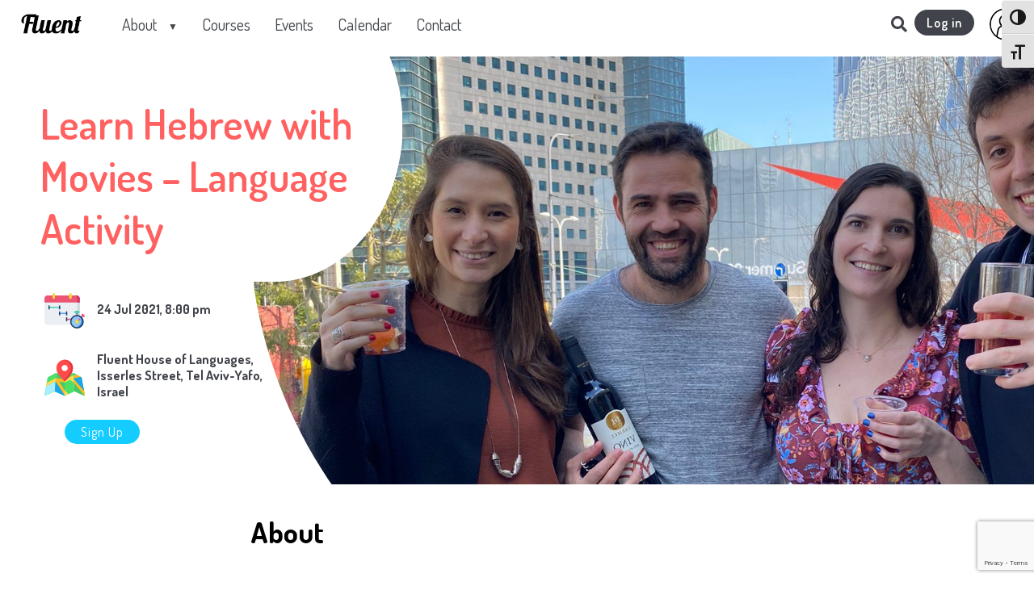

--- FILE ---
content_type: text/html; charset=UTF-8
request_url: https://www.fluent.community/activities/hebrew-with-movies-langact/
body_size: 11680
content:
<!DOCTYPE html>

<html lang="en-US" >



<head>
    <!-- Google Tag Manager -->
    <script>(function(w,d,s,l,i){w[l]=w[l]||[];
    w[l].push({'gtm.start':new Date().getTime(),event:'gtm.js'});
    var f=d.getElementsByTagName(s)[0],j=d.createElement(s),dl=l!='dataLayer'?'&l='+l:'';
    j.async=true;j.src='https://www.googletagmanager.com/gtm.js?id='+i+dl;
    f.parentNode.insertBefore(j,f);})(window,document,'script','dataLayer','GTM-MN78NFL');
    </script>
    <!-- End Google Tag Manager -->
    
    <!-- Global site tag (gtag.js) - Google Analytics -->
<script async src="https://www.googletagmanager.com/gtag/js?id=UA-88550100-6"></script>
<script>
  window.dataLayer = window.dataLayer || [];
  function gtag(){dataLayer.push(arguments);}
  gtag('js', new Date());

  gtag('config', 'UA-88550100-6');
</script>

    
    <meta http-equiv="Content-Type" content="text/html; charset=utf-8">

    <meta name="viewport" content="width=device-width, initial-scale=1">
    
    <meta name="google-site-verification" content="yc1DHLpvOUVCM4NUGB7QbCqpqdeJLr3eIduyVeYnJiA" />

   <link href="https://fonts.googleapis.com/css?family=Dosis:300,400,600,700|Lobster&display=swap" rel="stylesheet">
    <!-- <link href="https://fonts.googleapis.com/css?family=Rubik:200,300,400,500,600,700,800&display=swap&subset=hebrew" rel="stylesheet"> -->
    
    <title>Learn Hebrew with Movies &#8211; Language Activity &#8211; Fluent</title>
<meta name='robots' content='max-image-preview:large' />
<link rel='dns-prefetch' href='//www.google.com' />
<link rel='dns-prefetch' href='//use.fontawesome.com' />
<script type="text/javascript">
/* <![CDATA[ */
window._wpemojiSettings = {"baseUrl":"https:\/\/s.w.org\/images\/core\/emoji\/15.0.3\/72x72\/","ext":".png","svgUrl":"https:\/\/s.w.org\/images\/core\/emoji\/15.0.3\/svg\/","svgExt":".svg","source":{"concatemoji":"https:\/\/www.fluent.community\/wp-includes\/js\/wp-emoji-release.min.js?ver=6.6.1"}};
/*! This file is auto-generated */
!function(i,n){var o,s,e;function c(e){try{var t={supportTests:e,timestamp:(new Date).valueOf()};sessionStorage.setItem(o,JSON.stringify(t))}catch(e){}}function p(e,t,n){e.clearRect(0,0,e.canvas.width,e.canvas.height),e.fillText(t,0,0);var t=new Uint32Array(e.getImageData(0,0,e.canvas.width,e.canvas.height).data),r=(e.clearRect(0,0,e.canvas.width,e.canvas.height),e.fillText(n,0,0),new Uint32Array(e.getImageData(0,0,e.canvas.width,e.canvas.height).data));return t.every(function(e,t){return e===r[t]})}function u(e,t,n){switch(t){case"flag":return n(e,"\ud83c\udff3\ufe0f\u200d\u26a7\ufe0f","\ud83c\udff3\ufe0f\u200b\u26a7\ufe0f")?!1:!n(e,"\ud83c\uddfa\ud83c\uddf3","\ud83c\uddfa\u200b\ud83c\uddf3")&&!n(e,"\ud83c\udff4\udb40\udc67\udb40\udc62\udb40\udc65\udb40\udc6e\udb40\udc67\udb40\udc7f","\ud83c\udff4\u200b\udb40\udc67\u200b\udb40\udc62\u200b\udb40\udc65\u200b\udb40\udc6e\u200b\udb40\udc67\u200b\udb40\udc7f");case"emoji":return!n(e,"\ud83d\udc26\u200d\u2b1b","\ud83d\udc26\u200b\u2b1b")}return!1}function f(e,t,n){var r="undefined"!=typeof WorkerGlobalScope&&self instanceof WorkerGlobalScope?new OffscreenCanvas(300,150):i.createElement("canvas"),a=r.getContext("2d",{willReadFrequently:!0}),o=(a.textBaseline="top",a.font="600 32px Arial",{});return e.forEach(function(e){o[e]=t(a,e,n)}),o}function t(e){var t=i.createElement("script");t.src=e,t.defer=!0,i.head.appendChild(t)}"undefined"!=typeof Promise&&(o="wpEmojiSettingsSupports",s=["flag","emoji"],n.supports={everything:!0,everythingExceptFlag:!0},e=new Promise(function(e){i.addEventListener("DOMContentLoaded",e,{once:!0})}),new Promise(function(t){var n=function(){try{var e=JSON.parse(sessionStorage.getItem(o));if("object"==typeof e&&"number"==typeof e.timestamp&&(new Date).valueOf()<e.timestamp+604800&&"object"==typeof e.supportTests)return e.supportTests}catch(e){}return null}();if(!n){if("undefined"!=typeof Worker&&"undefined"!=typeof OffscreenCanvas&&"undefined"!=typeof URL&&URL.createObjectURL&&"undefined"!=typeof Blob)try{var e="postMessage("+f.toString()+"("+[JSON.stringify(s),u.toString(),p.toString()].join(",")+"));",r=new Blob([e],{type:"text/javascript"}),a=new Worker(URL.createObjectURL(r),{name:"wpTestEmojiSupports"});return void(a.onmessage=function(e){c(n=e.data),a.terminate(),t(n)})}catch(e){}c(n=f(s,u,p))}t(n)}).then(function(e){for(var t in e)n.supports[t]=e[t],n.supports.everything=n.supports.everything&&n.supports[t],"flag"!==t&&(n.supports.everythingExceptFlag=n.supports.everythingExceptFlag&&n.supports[t]);n.supports.everythingExceptFlag=n.supports.everythingExceptFlag&&!n.supports.flag,n.DOMReady=!1,n.readyCallback=function(){n.DOMReady=!0}}).then(function(){return e}).then(function(){var e;n.supports.everything||(n.readyCallback(),(e=n.source||{}).concatemoji?t(e.concatemoji):e.wpemoji&&e.twemoji&&(t(e.twemoji),t(e.wpemoji)))}))}((window,document),window._wpemojiSettings);
/* ]]> */
</script>

<style id='wp-emoji-styles-inline-css' type='text/css'>

	img.wp-smiley, img.emoji {
		display: inline !important;
		border: none !important;
		box-shadow: none !important;
		height: 1em !important;
		width: 1em !important;
		margin: 0 0.07em !important;
		vertical-align: -0.1em !important;
		background: none !important;
		padding: 0 !important;
	}
</style>
<link rel='stylesheet' id='wp-block-library-css' href='https://www.fluent.community/wp-includes/css/dist/block-library/style.min.css?ver=6.6.1' type='text/css' media='all' />
<style id='classic-theme-styles-inline-css' type='text/css'>
/*! This file is auto-generated */
.wp-block-button__link{color:#fff;background-color:#32373c;border-radius:9999px;box-shadow:none;text-decoration:none;padding:calc(.667em + 2px) calc(1.333em + 2px);font-size:1.125em}.wp-block-file__button{background:#32373c;color:#fff;text-decoration:none}
</style>
<style id='global-styles-inline-css' type='text/css'>
:root{--wp--preset--aspect-ratio--square: 1;--wp--preset--aspect-ratio--4-3: 4/3;--wp--preset--aspect-ratio--3-4: 3/4;--wp--preset--aspect-ratio--3-2: 3/2;--wp--preset--aspect-ratio--2-3: 2/3;--wp--preset--aspect-ratio--16-9: 16/9;--wp--preset--aspect-ratio--9-16: 9/16;--wp--preset--color--black: #000000;--wp--preset--color--cyan-bluish-gray: #abb8c3;--wp--preset--color--white: #ffffff;--wp--preset--color--pale-pink: #f78da7;--wp--preset--color--vivid-red: #cf2e2e;--wp--preset--color--luminous-vivid-orange: #ff6900;--wp--preset--color--luminous-vivid-amber: #fcb900;--wp--preset--color--light-green-cyan: #7bdcb5;--wp--preset--color--vivid-green-cyan: #00d084;--wp--preset--color--pale-cyan-blue: #8ed1fc;--wp--preset--color--vivid-cyan-blue: #0693e3;--wp--preset--color--vivid-purple: #9b51e0;--wp--preset--gradient--vivid-cyan-blue-to-vivid-purple: linear-gradient(135deg,rgba(6,147,227,1) 0%,rgb(155,81,224) 100%);--wp--preset--gradient--light-green-cyan-to-vivid-green-cyan: linear-gradient(135deg,rgb(122,220,180) 0%,rgb(0,208,130) 100%);--wp--preset--gradient--luminous-vivid-amber-to-luminous-vivid-orange: linear-gradient(135deg,rgba(252,185,0,1) 0%,rgba(255,105,0,1) 100%);--wp--preset--gradient--luminous-vivid-orange-to-vivid-red: linear-gradient(135deg,rgba(255,105,0,1) 0%,rgb(207,46,46) 100%);--wp--preset--gradient--very-light-gray-to-cyan-bluish-gray: linear-gradient(135deg,rgb(238,238,238) 0%,rgb(169,184,195) 100%);--wp--preset--gradient--cool-to-warm-spectrum: linear-gradient(135deg,rgb(74,234,220) 0%,rgb(151,120,209) 20%,rgb(207,42,186) 40%,rgb(238,44,130) 60%,rgb(251,105,98) 80%,rgb(254,248,76) 100%);--wp--preset--gradient--blush-light-purple: linear-gradient(135deg,rgb(255,206,236) 0%,rgb(152,150,240) 100%);--wp--preset--gradient--blush-bordeaux: linear-gradient(135deg,rgb(254,205,165) 0%,rgb(254,45,45) 50%,rgb(107,0,62) 100%);--wp--preset--gradient--luminous-dusk: linear-gradient(135deg,rgb(255,203,112) 0%,rgb(199,81,192) 50%,rgb(65,88,208) 100%);--wp--preset--gradient--pale-ocean: linear-gradient(135deg,rgb(255,245,203) 0%,rgb(182,227,212) 50%,rgb(51,167,181) 100%);--wp--preset--gradient--electric-grass: linear-gradient(135deg,rgb(202,248,128) 0%,rgb(113,206,126) 100%);--wp--preset--gradient--midnight: linear-gradient(135deg,rgb(2,3,129) 0%,rgb(40,116,252) 100%);--wp--preset--font-size--small: 13px;--wp--preset--font-size--medium: 20px;--wp--preset--font-size--large: 36px;--wp--preset--font-size--x-large: 42px;--wp--preset--spacing--20: 0.44rem;--wp--preset--spacing--30: 0.67rem;--wp--preset--spacing--40: 1rem;--wp--preset--spacing--50: 1.5rem;--wp--preset--spacing--60: 2.25rem;--wp--preset--spacing--70: 3.38rem;--wp--preset--spacing--80: 5.06rem;--wp--preset--shadow--natural: 6px 6px 9px rgba(0, 0, 0, 0.2);--wp--preset--shadow--deep: 12px 12px 50px rgba(0, 0, 0, 0.4);--wp--preset--shadow--sharp: 6px 6px 0px rgba(0, 0, 0, 0.2);--wp--preset--shadow--outlined: 6px 6px 0px -3px rgba(255, 255, 255, 1), 6px 6px rgba(0, 0, 0, 1);--wp--preset--shadow--crisp: 6px 6px 0px rgba(0, 0, 0, 1);}:where(.is-layout-flex){gap: 0.5em;}:where(.is-layout-grid){gap: 0.5em;}body .is-layout-flex{display: flex;}.is-layout-flex{flex-wrap: wrap;align-items: center;}.is-layout-flex > :is(*, div){margin: 0;}body .is-layout-grid{display: grid;}.is-layout-grid > :is(*, div){margin: 0;}:where(.wp-block-columns.is-layout-flex){gap: 2em;}:where(.wp-block-columns.is-layout-grid){gap: 2em;}:where(.wp-block-post-template.is-layout-flex){gap: 1.25em;}:where(.wp-block-post-template.is-layout-grid){gap: 1.25em;}.has-black-color{color: var(--wp--preset--color--black) !important;}.has-cyan-bluish-gray-color{color: var(--wp--preset--color--cyan-bluish-gray) !important;}.has-white-color{color: var(--wp--preset--color--white) !important;}.has-pale-pink-color{color: var(--wp--preset--color--pale-pink) !important;}.has-vivid-red-color{color: var(--wp--preset--color--vivid-red) !important;}.has-luminous-vivid-orange-color{color: var(--wp--preset--color--luminous-vivid-orange) !important;}.has-luminous-vivid-amber-color{color: var(--wp--preset--color--luminous-vivid-amber) !important;}.has-light-green-cyan-color{color: var(--wp--preset--color--light-green-cyan) !important;}.has-vivid-green-cyan-color{color: var(--wp--preset--color--vivid-green-cyan) !important;}.has-pale-cyan-blue-color{color: var(--wp--preset--color--pale-cyan-blue) !important;}.has-vivid-cyan-blue-color{color: var(--wp--preset--color--vivid-cyan-blue) !important;}.has-vivid-purple-color{color: var(--wp--preset--color--vivid-purple) !important;}.has-black-background-color{background-color: var(--wp--preset--color--black) !important;}.has-cyan-bluish-gray-background-color{background-color: var(--wp--preset--color--cyan-bluish-gray) !important;}.has-white-background-color{background-color: var(--wp--preset--color--white) !important;}.has-pale-pink-background-color{background-color: var(--wp--preset--color--pale-pink) !important;}.has-vivid-red-background-color{background-color: var(--wp--preset--color--vivid-red) !important;}.has-luminous-vivid-orange-background-color{background-color: var(--wp--preset--color--luminous-vivid-orange) !important;}.has-luminous-vivid-amber-background-color{background-color: var(--wp--preset--color--luminous-vivid-amber) !important;}.has-light-green-cyan-background-color{background-color: var(--wp--preset--color--light-green-cyan) !important;}.has-vivid-green-cyan-background-color{background-color: var(--wp--preset--color--vivid-green-cyan) !important;}.has-pale-cyan-blue-background-color{background-color: var(--wp--preset--color--pale-cyan-blue) !important;}.has-vivid-cyan-blue-background-color{background-color: var(--wp--preset--color--vivid-cyan-blue) !important;}.has-vivid-purple-background-color{background-color: var(--wp--preset--color--vivid-purple) !important;}.has-black-border-color{border-color: var(--wp--preset--color--black) !important;}.has-cyan-bluish-gray-border-color{border-color: var(--wp--preset--color--cyan-bluish-gray) !important;}.has-white-border-color{border-color: var(--wp--preset--color--white) !important;}.has-pale-pink-border-color{border-color: var(--wp--preset--color--pale-pink) !important;}.has-vivid-red-border-color{border-color: var(--wp--preset--color--vivid-red) !important;}.has-luminous-vivid-orange-border-color{border-color: var(--wp--preset--color--luminous-vivid-orange) !important;}.has-luminous-vivid-amber-border-color{border-color: var(--wp--preset--color--luminous-vivid-amber) !important;}.has-light-green-cyan-border-color{border-color: var(--wp--preset--color--light-green-cyan) !important;}.has-vivid-green-cyan-border-color{border-color: var(--wp--preset--color--vivid-green-cyan) !important;}.has-pale-cyan-blue-border-color{border-color: var(--wp--preset--color--pale-cyan-blue) !important;}.has-vivid-cyan-blue-border-color{border-color: var(--wp--preset--color--vivid-cyan-blue) !important;}.has-vivid-purple-border-color{border-color: var(--wp--preset--color--vivid-purple) !important;}.has-vivid-cyan-blue-to-vivid-purple-gradient-background{background: var(--wp--preset--gradient--vivid-cyan-blue-to-vivid-purple) !important;}.has-light-green-cyan-to-vivid-green-cyan-gradient-background{background: var(--wp--preset--gradient--light-green-cyan-to-vivid-green-cyan) !important;}.has-luminous-vivid-amber-to-luminous-vivid-orange-gradient-background{background: var(--wp--preset--gradient--luminous-vivid-amber-to-luminous-vivid-orange) !important;}.has-luminous-vivid-orange-to-vivid-red-gradient-background{background: var(--wp--preset--gradient--luminous-vivid-orange-to-vivid-red) !important;}.has-very-light-gray-to-cyan-bluish-gray-gradient-background{background: var(--wp--preset--gradient--very-light-gray-to-cyan-bluish-gray) !important;}.has-cool-to-warm-spectrum-gradient-background{background: var(--wp--preset--gradient--cool-to-warm-spectrum) !important;}.has-blush-light-purple-gradient-background{background: var(--wp--preset--gradient--blush-light-purple) !important;}.has-blush-bordeaux-gradient-background{background: var(--wp--preset--gradient--blush-bordeaux) !important;}.has-luminous-dusk-gradient-background{background: var(--wp--preset--gradient--luminous-dusk) !important;}.has-pale-ocean-gradient-background{background: var(--wp--preset--gradient--pale-ocean) !important;}.has-electric-grass-gradient-background{background: var(--wp--preset--gradient--electric-grass) !important;}.has-midnight-gradient-background{background: var(--wp--preset--gradient--midnight) !important;}.has-small-font-size{font-size: var(--wp--preset--font-size--small) !important;}.has-medium-font-size{font-size: var(--wp--preset--font-size--medium) !important;}.has-large-font-size{font-size: var(--wp--preset--font-size--large) !important;}.has-x-large-font-size{font-size: var(--wp--preset--font-size--x-large) !important;}
:where(.wp-block-post-template.is-layout-flex){gap: 1.25em;}:where(.wp-block-post-template.is-layout-grid){gap: 1.25em;}
:where(.wp-block-columns.is-layout-flex){gap: 2em;}:where(.wp-block-columns.is-layout-grid){gap: 2em;}
:root :where(.wp-block-pullquote){font-size: 1.5em;line-height: 1.6;}
</style>
<link rel='stylesheet' id='ui-font-css' href='https://www.fluent.community/wp-content/plugins/wp-accessibility/toolbar/fonts/css/a11y-toolbar.css?ver=2.2.5' type='text/css' media='all' />
<link rel='stylesheet' id='wpa-toolbar-css' href='https://www.fluent.community/wp-content/plugins/wp-accessibility/toolbar/css/a11y.css?ver=2.2.5' type='text/css' media='all' />
<link rel='stylesheet' id='ui-fontsize.css-css' href='https://www.fluent.community/wp-content/plugins/wp-accessibility/toolbar/css/a11y-fontsize.css?ver=2.2.5' type='text/css' media='all' />
<style id='ui-fontsize.css-inline-css' type='text/css'>
html { --wpa-font-size: clamp( 24px, 1.5rem, 36px ); --wpa-h1-size : clamp( 48px, 3rem, 72px ); --wpa-h2-size : clamp( 40px, 2.5rem, 60px ); --wpa-h3-size : clamp( 32px, 2rem, 48px ); --wpa-h4-size : clamp( 28px, 1.75rem, 42px ); --wpa-sub-list-size: 1.1em; --wpa-sub-sub-list-size: 1em; } 
</style>
<link rel='stylesheet' id='wpa-style-css' href='https://www.fluent.community/wp-content/plugins/wp-accessibility/css/wpa-style.css?ver=2.2.5' type='text/css' media='all' />
<style id='wpa-style-inline-css' type='text/css'>

.wpa-hide-ltr#skiplinks a, .wpa-hide-ltr#skiplinks a:hover, .wpa-hide-ltr#skiplinks a:visited {
	
}
.wpa-hide-ltr#skiplinks a:active,  .wpa-hide-ltr#skiplinks a:focus {
	
}
	:root { --admin-bar-top : 7px; }
</style>
<link rel='stylesheet' id='fontawesome-css' href='https://use.fontawesome.com/releases/v5.7.1/css/all.css?ver=1.0' type='text/css' media='all' />
<link rel='stylesheet' id='font-awesome-css' href='https://www.fluent.community/wp-content/plugins/elementor/assets/lib/font-awesome/css/font-awesome.min.css?ver=4.7.0' type='text/css' media='all' />
<link rel='stylesheet' id='fluentlv-styles-css' href='https://www.fluent.community/wp-content/themes/fluentlv/style.css?ver=6.6.1' type='text/css' media='all' />
<link rel='stylesheet' id='new-leedsforms-styles-css' href='https://www.fluent.community/wp-content/themes/fluentlv/css/new-leedsforms-styles.css?ver=6.6.1' type='text/css' media='all' />
<link rel='stylesheet' id='loftloader-lite-animation-css' href='https://www.fluent.community/wp-content/plugins/loftloader/assets/css/loftloader.min.css?ver=2024112801' type='text/css' media='all' />
<link rel='stylesheet' id='um_modal-css' href='https://www.fluent.community/wp-content/plugins/ultimate-member/assets/css/um-modal.min.css?ver=2.10.6' type='text/css' media='all' />
<link rel='stylesheet' id='um_ui-css' href='https://www.fluent.community/wp-content/plugins/ultimate-member/assets/libs/jquery-ui/jquery-ui.min.css?ver=1.13.2' type='text/css' media='all' />
<link rel='stylesheet' id='um_tipsy-css' href='https://www.fluent.community/wp-content/plugins/ultimate-member/assets/libs/tipsy/tipsy.min.css?ver=1.0.0a' type='text/css' media='all' />
<link rel='stylesheet' id='um_raty-css' href='https://www.fluent.community/wp-content/plugins/ultimate-member/assets/libs/raty/um-raty.min.css?ver=2.6.0' type='text/css' media='all' />
<link rel='stylesheet' id='select2-css' href='https://www.fluent.community/wp-content/plugins/ultimate-member/assets/libs/select2/select2.min.css?ver=4.0.13' type='text/css' media='all' />
<link rel='stylesheet' id='um_fileupload-css' href='https://www.fluent.community/wp-content/plugins/ultimate-member/assets/css/um-fileupload.min.css?ver=2.10.6' type='text/css' media='all' />
<link rel='stylesheet' id='um_confirm-css' href='https://www.fluent.community/wp-content/plugins/ultimate-member/assets/libs/um-confirm/um-confirm.min.css?ver=1.0' type='text/css' media='all' />
<link rel='stylesheet' id='um_datetime-css' href='https://www.fluent.community/wp-content/plugins/ultimate-member/assets/libs/pickadate/default.min.css?ver=3.6.2' type='text/css' media='all' />
<link rel='stylesheet' id='um_datetime_date-css' href='https://www.fluent.community/wp-content/plugins/ultimate-member/assets/libs/pickadate/default.date.min.css?ver=3.6.2' type='text/css' media='all' />
<link rel='stylesheet' id='um_datetime_time-css' href='https://www.fluent.community/wp-content/plugins/ultimate-member/assets/libs/pickadate/default.time.min.css?ver=3.6.2' type='text/css' media='all' />
<link rel='stylesheet' id='um_fonticons_ii-css' href='https://www.fluent.community/wp-content/plugins/ultimate-member/assets/libs/legacy/fonticons/fonticons-ii.min.css?ver=2.10.6' type='text/css' media='all' />
<link rel='stylesheet' id='um_fonticons_fa-css' href='https://www.fluent.community/wp-content/plugins/ultimate-member/assets/libs/legacy/fonticons/fonticons-fa.min.css?ver=2.10.6' type='text/css' media='all' />
<link rel='stylesheet' id='um_fontawesome-css' href='https://www.fluent.community/wp-content/plugins/ultimate-member/assets/css/um-fontawesome.min.css?ver=6.5.2' type='text/css' media='all' />
<link rel='stylesheet' id='um_common-css' href='https://www.fluent.community/wp-content/plugins/ultimate-member/assets/css/common.min.css?ver=2.10.6' type='text/css' media='all' />
<link rel='stylesheet' id='um_responsive-css' href='https://www.fluent.community/wp-content/plugins/ultimate-member/assets/css/um-responsive.min.css?ver=2.10.6' type='text/css' media='all' />
<link rel='stylesheet' id='um_styles-css' href='https://www.fluent.community/wp-content/plugins/ultimate-member/assets/css/um-styles.min.css?ver=2.10.6' type='text/css' media='all' />
<link rel='stylesheet' id='um_crop-css' href='https://www.fluent.community/wp-content/plugins/ultimate-member/assets/libs/cropper/cropper.min.css?ver=1.6.1' type='text/css' media='all' />
<link rel='stylesheet' id='um_profile-css' href='https://www.fluent.community/wp-content/plugins/ultimate-member/assets/css/um-profile.min.css?ver=2.10.6' type='text/css' media='all' />
<link rel='stylesheet' id='um_account-css' href='https://www.fluent.community/wp-content/plugins/ultimate-member/assets/css/um-account.min.css?ver=2.10.6' type='text/css' media='all' />
<link rel='stylesheet' id='um_misc-css' href='https://www.fluent.community/wp-content/plugins/ultimate-member/assets/css/um-misc.min.css?ver=2.10.6' type='text/css' media='all' />
<link rel='stylesheet' id='um_default_css-css' href='https://www.fluent.community/wp-content/plugins/ultimate-member/assets/css/um-old-default.min.css?ver=2.10.6' type='text/css' media='all' />
<script type="text/javascript" src="https://www.fluent.community/wp-includes/js/jquery/jquery.min.js?ver=3.7.1" id="jquery-core-js"></script>
<script type="text/javascript" src="https://www.fluent.community/wp-includes/js/jquery/jquery-migrate.min.js?ver=3.4.1" id="jquery-migrate-js"></script>
<script type="text/javascript" src="https://www.fluent.community/wp-content/plugins/ultimate-member/assets/js/um-gdpr.min.js?ver=2.10.6" id="um-gdpr-js"></script>
<link rel="https://api.w.org/" href="https://www.fluent.community/wp-json/" /><link rel="EditURI" type="application/rsd+xml" title="RSD" href="https://www.fluent.community/xmlrpc.php?rsd" />
<meta name="generator" content="WordPress 6.6.1" />
<link rel="canonical" href="https://www.fluent.community/activities/hebrew-with-movies-langact/" />
<link rel='shortlink' href='https://www.fluent.community/?p=27844' />
<link rel="alternate" title="oEmbed (JSON)" type="application/json+oembed" href="https://www.fluent.community/wp-json/oembed/1.0/embed?url=https%3A%2F%2Fwww.fluent.community%2Factivities%2Fhebrew-with-movies-langact%2F" />
<link rel="alternate" title="oEmbed (XML)" type="text/xml+oembed" href="https://www.fluent.community/wp-json/oembed/1.0/embed?url=https%3A%2F%2Fwww.fluent.community%2Factivities%2Fhebrew-with-movies-langact%2F&#038;format=xml" />
<meta name="cdp-version" content="1.5.0" /><meta name="generator" content="Elementor 3.32.4; features: additional_custom_breakpoints; settings: css_print_method-internal, google_font-enabled, font_display-auto">
			<style>
				.e-con.e-parent:nth-of-type(n+4):not(.e-lazyloaded):not(.e-no-lazyload),
				.e-con.e-parent:nth-of-type(n+4):not(.e-lazyloaded):not(.e-no-lazyload) * {
					background-image: none !important;
				}
				@media screen and (max-height: 1024px) {
					.e-con.e-parent:nth-of-type(n+3):not(.e-lazyloaded):not(.e-no-lazyload),
					.e-con.e-parent:nth-of-type(n+3):not(.e-lazyloaded):not(.e-no-lazyload) * {
						background-image: none !important;
					}
				}
				@media screen and (max-height: 640px) {
					.e-con.e-parent:nth-of-type(n+2):not(.e-lazyloaded):not(.e-no-lazyload),
					.e-con.e-parent:nth-of-type(n+2):not(.e-lazyloaded):not(.e-no-lazyload) * {
						background-image: none !important;
					}
				}
			</style>
			<style id="loftloader-lite-custom-bg-color">#loftloader-wrapper .loader-section {
	background: #ffffff;
}
</style><style id="loftloader-lite-custom-bg-opacity">#loftloader-wrapper .loader-section {
	opacity: 1;
}
</style><style id="loftloader-lite-custom-loader">#loftloader-wrapper.pl-beating #loader {
	color: #ff7254;
}
</style>
    <script src="https://unpkg.com/scrollreveal@4.0.0/dist/scrollreveal.min.js"></script>

    

    <link rel="apple-touch-icon" sizes="180x180" href="https://www.fluent.community/wp-content/themes/fluentlv/img/icons/favicon/apple-touch-icon.png">

    <link rel="icon" type="image/png" sizes="32x32" href="https://www.fluent.community/wp-content/themes/fluentlv/img/icons/favicon/favicon-32x32.png">

    <link rel="icon" type="image/png" sizes="16x16" href="https://www.fluent.community/wp-content/themes/fluentlv/img/icons/favicon/favicon-16x16.png">

    <link rel="manifest" href="/site.webmanifest">
    
    <script src="https://www.google.com/recaptcha/api.js?render=6Lc_r5oqAAAAAGCRr-POUWSclicfYNoLp6NN7vX1" async defer></script>
    
</head>






<body class="activity-template-default single single-activity postid-27844 eio-default loftloader-lite-enabled elementor-default elementor-kit-20836"><div id="loftloader-wrapper" class="pl-beating" data-show-close-time="5000" data-max-load-time="0"><div class="loader-section section-fade"></div><div class="loader-inner"><div id="loader"><span></span></div></div><div class="loader-close-button" style="display: none;"><span class="screen-reader-text">Close</span></div></div> 

<!-- Google Tag Manager (noscript) -->
<noscript><iframe src="https://www.googletagmanager.com/ns.html?id=GTM-MN78NFL"
height="0" width="0" style="display:none;visibility:hidden"></iframe></noscript>
<!-- End Google Tag Manager (noscript) -->



    <div class="main-menu">

    

        <div class="left-menu">

            <!-- Main menu -->

            
<div class="nav-menu">
<!-- mobile menu -->
    <!-- menu bars -->
    <a id="mobile-menu__trigger"><i class="fas fa-bars tesx"></i></a>

    <!-- desktop menu -->
    <a href="https://www.fluent.community">
        <div class="desktop-logo">
                <img src="https://www.fluent.community/wp-content/themes/fluentlv/img/logo.png" alt="fluent logo">
        </div>
    </a>
    <div id="desktop-menu" class="desktop-menu_regular desktop-menu__hidden">
            
            <ul class="desk-menu-list">
            <li class='nav-item has-children '>About<ul class="sub-menu-items hidden-sub">
<li><a href="https://www.fluent.community/our-mission/">Our Mission</a></li>

<li><a href="https://www.fluent.community/our-method/">Our Method</a></li>

<li><a href="https://www.fluent.community/the-team/">The Team</a></li>

<li><a href="https://www.fluent.community/adam-cohen-scholarship/">Adam D. Cohen Scholarship</a></li>
</ul>
</li><li class='nav-item '><a href='https://www.fluent.community/all-courses/'>Courses</a></li><li class='nav-item '><a href='https://www.fluent.community/all-events/'>Events</a></li><li class='nav-item '><a href='https://www.fluent.community/calendar/'>Calendar</a></li><li class='nav-item '><a href='https://www.fluent.community/contacts/'>Contact</a></li>            </ul>
        
        
        </div>

</div>


<!-- Menu Overlay -->
<div id="menu-overlay" class="menu-overlay menu-overlay__hidden">
    <div class="menu-header">
        <div class="close-overlay__container">
            <a id="close-menu-overlay__trigger" class="close-menu-overlay__trigger"> <i class="fas fa-times"></i> </a>
        </div>
        <div class="overlay-logo">
            <img src="https://www.fluent.community/wp-content/themes/fluentlv/img/logo-white.png" alt="fluent logo">
        </div>
    

    </div>
    <ul class="menu-list">
    <li class='nav-item '><a href='https://www.fluent.community/'>Home</a></li><li class='nav-item has-children '>About</li><ul class="sub-menu-items hidden-sub">
<li><a href="https://www.fluent.community/our-mission/">Our Mission</a></li>

<li><a href="https://www.fluent.community/our-method/">Our Method</a></li>

<li><a href="https://www.fluent.community/the-team/">The Team</a></li>

<li><a href="https://www.fluent.community/adam-cohen-scholarship/">Adam D. Cohen Scholarship</a></li>
</ul>
<li class='nav-item '><a href='https://www.fluent.community/all-courses/'>Courses</a></li><li class='nav-item '><a href='https://www.fluent.community/all-events/'>Events</a></li><li class='nav-item '><a href='https://www.fluent.community/calendar/'>Calendar</a></li><li class='nav-item '><a href='https://www.fluent.community/contacts/'>Contact</a></li>    </ul>
</div>






            <!-- Logo -->

            <a class='brand' href="https://www.fluent.community">

                <img src="https://www.fluent.community/wp-content/themes/fluentlv/img/logo.png" alt="fluent logo">

            </a>

        </div>

        

        <!-- User Menu on the right -->

        
<div class="user-menu__container">
        <!-- global search trigger -->
        <i class="fas fa-search global-search-trigger"></i>

        <!-- sign up -->
                    <a class="btn btn-s btn-cta1" id="menu-signup" href="https://www.fluent.community/login">Log in</a>
                
        <!-- user avatar -->
        <a id='user-menu__trigger'>
                                    <img src="https://www.fluent.community/wp-content/themes/fluentlv/img/icons/user.svg" alt="fluent logo">
                            </a>


        
<!-- User Menu Overlay -->
<div id="user-menu-overlay" class="menu-overlay menu-overlay__hidden">
    <div class="menu-header">
        <div class="close-overlay__container">
            <a id="close-user-menu-overlay__trigger" class="close-menu-overlay__trigger"> <i class="fas fa-times"></i> </a>
        </div>
        <div class="overlay-logo">
            <img src="https://www.fluent.community/wp-content/themes/fluentlv/img/logo-white.png" alt="fluent logo">
        </div>
    </div>
    <ul class="menu-list">
        <li class='nav-item'><a href='https://www.fluent.community/login'>Login</a></li><li class='nav-item'><a href='https://www.fluent.community/register'>Register</a></li>    </ul>
</div>
        

</div>


    </div>


<section id="single-activity">

    <!-- Query header -->

    <div class="query_header">

        <div class="imghead">

            <!-- <img class="image_head" src="https://www.fluent.community/wp-content/themes/fluentlv/img/headers/activity_header.jpg" alt="header_image"> -->
            <img class="image_head" src="https://www.fluent.community/wp-content/themes/fluentlv/img/headers/jessis.png" alt="header_image">

        </div>



        <h4 class="subtitle"> </h4>

        <h1 class="section-title headertitle">  Learn Hebrew with Movies &#8211; Language Activity </h1>

        

        <div class="infoheader">

            

            <div class="info-container">

                <div class="info-line">

                    <img class= "time-place-icon" src="https://www.fluent.community/wp-content/themes/fluentlv/img/icons/005-deadline.svg" alt="Calendar">

                    <h4>24 Jul 2021, 8:00 pm</h4>

                </div>

            

                <div class="info-line">

                    <img class= "time-place-icon" src="https://www.fluent.community/wp-content/themes/fluentlv/img/icons/015-map.svg" alt="Map">

                 <!--     <h4>ONLINE EVENT </h4>  -->
                  <h4> Fluent House of Languages, Isserles Street, Tel Aviv-Yafo, Israel </h4>

                </div>

            </div>



            <div class="cta-contain">

                                    <a class="btn btn-blue" href="https://www.fluent.community/booking-form?eventId=27844">Sign Up</a>
                                <!-- <a class="btn btn-md btn-blue-rev" href="https://www.fluent.community/calendar">Calendar</a> -->

            </div>

        </div>

    </div>

    

    <!-- Header section -->

    <div class="bg"></div>

    <div class="header header-mobile">

        <h1 class="section-title">  Learn Hebrew with Movies &#8211; Language Activity </h1>

        <div class="info-container">

            <div class="info-line">

                <img class= "time-place-icon" src="https://www.fluent.community/wp-content/themes/fluentlv/img/icons/005-deadline.svg" alt="Calendar">

                <h4>24 Jul 2021</h4>

            </div>

            <div class="info-line">

                <img class= "time-place-icon" src="https://www.fluent.community/wp-content/themes/fluentlv/img/icons/015-map.svg" alt="Map">

                <h4>Fluent House of Languages, Isserles Street, Tel Aviv-Yafo, Israel</h4>

            </div>

        </div>



        <div class="cta-contain">

                          <a class="btn btn-blue" href="https://www.fluent.community/booking-form?eventId=27844">Sign Up</a>
                                <!--<a class="btn btn-md btn-blue-rev" href="https://www.fluent.community/calendar">Calendar</a>-->

        </div>
    </div>



    <!-- About Section -->

    <div class="about_section">

        <h3 class="about_title"> About </h3>

    <!-- about content -->

    <p class='activity_about'><p>One of the best ways to improve your Hebrew and immerse into the culture is through Israeli cinema!</p>
<p>Each movie has a story, and that story teaches you a bit more about the culture. Each movie has its slang, words and expressions- which will allow you to connect a bit more to Israeli society.</p>
<p>Next Saturday night you&#8217;re invited to a special Israeli &#8220;Movies Night&#8221; for Hebrew learners, hosted by the founder of Fluent @Willy Hayman!</p>
<ul style="list-style-type: circle;">
<li>Discover some Israeli cinema classics</li>
<li>Get some tips on how to learn Hebrew while watching movies</li>
<li>Learn about the cultural &amp; historical context of each movie</li>
<li>Enjoy a fun night of movie screening!</li>
</ul>
<p>When? <strong>Saturday  24/5, 20:00-22:00</strong><br />
Where? Fluent House of Languages <strong>(Isserles 6, Tel Aviv</strong>)</p>
<p>Price = <strong>1 ticket</strong> of your Frequent Fluent Card // or 50₪ (in cash or bit)</p>
<p>** Special Price for Language Immersion students **</p>
<p><strong>Spots are limited, sign up fast!</strong></p>
<p>#LearnLanguagesThroughTheCulture</p>
</p>

  
        <div class="about_buttons">

            
        </div> 

    </div>



    <!-- Activity image 1 -->

    <div class="about_img">

        
            <img class="activity_img" src="https://www.fluent.community/wp-content/uploads/2020/06/WhatsApp-Image-2020-03-12-at-00.27.28-10.jpeg" alt="activity_pic1">

        
    </div>



    <!-- Activity Location -->


 <!--
    <div class="event_map">

        <h2 class="title-location"> Event Location </h2> 

        <iframe class ="event_map" src="https://maps.google.com/maps?q=Fluent House of Languages, Isserles Street, Tel Aviv-Yafo, Israel&hl=es;z=14&output=embed" height="550" frameborder="0" style="border:0" allowfullscreen></iframe>
    </div>
 -->


    

    <!-- Activity image 2 -->

    <div class="about_img">

        
            <img class="activity_img" src="https://www.fluent.community/wp-content/uploads/2020/02/WhatsApp-Image-2019-03-18-at-21.48.21-e1624973711170.jpeg" alt="activity_pic2">

        
    </div>



    <!-- Activity Signup -->
    


</section>

    <footer class="footer" id="footer">

        <div class="footer_contaier">

            <!-- Social Icons -->

            <div class="social-icons">

                <div class="icon"><a href="https://www.facebook.com/FluentLanguageLearning/" alt="Fluent facebook"><i class="fab fa-facebook"></i></a></div>

                <div class="icon"><a href="https://api.whatsapp.com/send?phone=972559119772"><i class="fab fa-whatsapp"></i></a></div>

                <div class="icon"><a href="https://www.instagram.com/fluent_community/"><i class="fab fa-instagram"></i></a></div>

            </div>



            <!-- CTA newsletter

            <div class="cta-newsletter">

                <button class="btn btn-s btn-cta1" id="newsletterBtn">Sign up for newsletter</button>

                <div class="content" id="newsletterForm">

                    <a id="close-newsletter__trigger" class="close-newsletter__trigger"><i class="fas fa-times"></i> </a>

                    <h3 class="title">Leave your e-mail to get our updates</h3>

                    
                </div>

             -->
             
            </div>

        </div>

        

        <!-- Links -->

        <div class="footer-links">

            <ul class="links-list">

                <li class="link"><a href="https://www.fluent.community/terms-conditions" rel="noopener noreferrer">Terms & Conditions</a></li>

                <li class="link"><a href="https://www.fluent.community/contact" rel="noopener noreferrer">Feedback</a></li>

                <li class="link"><a href="https://www.fluent.community/privacy" rel="noopener noreferrer">Privacy</a></li>

            </ul>

        </div>

        

        <!-- Rights -->

        <div class="rights-credits">

            <a href="https://www.linkedin.com/in/alex-moroz-2403/" target="blank" class="credits">Built & Design by Alex M. & Roman G.</a>

            <p class="rights">All rights reserved 2026 Fluent House of Languages</p>

        </div>

    </footer>



    <div id="global-search">
    <h1 class="title">Search</h1>
    
    <i class="fa fa-times search-overlay__close" aria-hidden="true"></i>
    <img class="magnify-glass" src="https://www.fluent.community/wp-content/themes/fluentlv/img/icons/5613.png" alt="magnifying glass">
    <h4 class="subtitle"> Find People, Events, Courses & Activities Here! </h4>
    <div class="search-input-container">
        <div class="group">
            <input type="text" id="search-term" required>
            <!-- <span class="highlight"></span> -->
            <!-- <span class="bar"></span> -->
            <label>Search</label>
        </div>

        <div class="advanced_container">
            <a id="toggle-advanced-search">Advanced Search</a>
            <a id="cleare-advanced-search"><i class="fas fa-eraser"></i>Clear filters</a>
        </div>
        
        <div id="advanced-search__container">
            <h3 class="filters-title">Search for an event/course/activity!</h3>
            <div class="select filter">
                <select class="select-text" name="event-language" id="event-language" required multiple>
                    <option value="" disabled></option>
                    <option value='amharic' data-is-defaul='0'>Amharic</option><option value='amharic' data-is-defaul='0'>Amharic</option><option value='arabic' data-is-defaul='1'>Arabic</option><option value='aramaic' data-is-defaul='0'>Aramaic</option><option value='asante twi' data-is-defaul='0'>Asante Twi</option><option value='bosnian' data-is-defaul='0'>Bosnian</option><option value='bulgarian' data-is-defaul='0'>Bulgarian</option><option value='chinese' data-is-defaul='1'>Chinese</option><option value='czech' data-is-defaul='0'>Czech</option><option value='danish' data-is-defaul='0'>Danish</option><option value='dutch' data-is-defaul='1'>Dutch</option><option value='english' data-is-defaul='1'>English</option><option value='esperanto' data-is-defaul='0'>Esperanto</option><option value='finnish' data-is-defaul='0'>Finnish</option><option value='french' data-is-defaul='1'>French</option><option value='georgian' data-is-defaul='0'>Georgian</option><option value='german' data-is-defaul='1'>German</option><option value='greek' data-is-defaul='0'>Greek</option><option value='hebrew' data-is-defaul='1'>Hebrew</option><option value='hindi' data-is-defaul='0'>Hindi</option><option value='hungarian' data-is-defaul='0'>Hungarian</option><option value='indonesian' data-is-defaul='0'>Indonesian</option><option value='irish' data-is-defaul='0'>Irish</option><option value='italian' data-is-defaul='1'>Italian</option><option value='japanese' data-is-defaul='1'>Japanese</option><option value='korean' data-is-defaul='0'>Korean</option><option value='latvian' data-is-defaul='0'>Latvian</option><option value='macedonian' data-is-defaul='0'>Macedonian</option><option value='norwegian' data-is-defaul='0'>Norwegian</option><option value='persian' data-is-defaul='0'>Persian</option><option value='polish' data-is-defaul='0'>Polish</option><option value='portuguese' data-is-defaul='1'>Portuguese</option><option value='punjabi' data-is-defaul='1'>Punjabi</option><option value='romanian' data-is-defaul='0'>Romanian</option><option value='russian' data-is-defaul='1'>Russian</option><option value='serbo-croatian' data-is-defaul='0'>Serbo-Croatian</option><option value='sign language' data-is-defaul='0'>Sign Language</option><option value='slovak' data-is-defaul='0'>Slovak</option><option value='spanish' data-is-defaul='1'>Spanish</option><option value='swahili' data-is-defaul='0'>Swahili</option><option value='swedish' data-is-defaul='0'>Swedish</option><option value='tagalog' data-is-defaul='0'>Tagalog</option><option value='thai' data-is-defaul='0'>Thai</option><option value='tigrinya' data-is-defaul='0'>Tigrinya</option><option value='turkish' data-is-defaul='0'>Turkish</option><option value='ukrainian' data-is-defaul='0'>Ukrainian</option><option value='urdu' data-is-defaul='1'>Urdu</option><option value='vietnamese' data-is-defaul='0'>Vietnamese</option><option value='yiddish' data-is-defaul='0'>Yiddish</option>                    
                </select>
                <span class="select-highlight"></span>
                <span class="select-bar"></span>
                <label class="select-label">Event Language:</label>
            </div>

            <div class="inputGroup-select filter">
                <input type="checkbox" name="show-past-event" id="show-past-event">
                <label for="show-past-event">Show past events?</label>
            </div>

            <div class="input-group filter">
                <label for="event-date">Event Date</label>
                <input type="date" name="event-date" id="event-date">
            </div>


            <h3 class="filters-title">Search for a member of the Fluent community!</h3>
            <div class="inputGroup-select filter">
                <input type="checkbox" name="user-was-ambassador" id="user-was-ambassador">
                <label for="user-was-ambassador">Was Ambassador?</label>
            </div>

            <div class="select filter">
                <select class="select-text" name="user-language" id="user-language" required multiple>
                    <option value="" disabled></option>
                    <option value='amharic' data-is-defaul='0'>Amharic</option><option value='amharic' data-is-defaul='0'>Amharic</option><option value='arabic' data-is-defaul='1'>Arabic</option><option value='aramaic' data-is-defaul='0'>Aramaic</option><option value='asante twi' data-is-defaul='0'>Asante Twi</option><option value='bosnian' data-is-defaul='0'>Bosnian</option><option value='bulgarian' data-is-defaul='0'>Bulgarian</option><option value='chinese' data-is-defaul='1'>Chinese</option><option value='czech' data-is-defaul='0'>Czech</option><option value='danish' data-is-defaul='0'>Danish</option><option value='dutch' data-is-defaul='1'>Dutch</option><option value='english' data-is-defaul='1'>English</option><option value='esperanto' data-is-defaul='0'>Esperanto</option><option value='finnish' data-is-defaul='0'>Finnish</option><option value='french' data-is-defaul='1'>French</option><option value='georgian' data-is-defaul='0'>Georgian</option><option value='german' data-is-defaul='1'>German</option><option value='greek' data-is-defaul='0'>Greek</option><option value='hebrew' data-is-defaul='1'>Hebrew</option><option value='hindi' data-is-defaul='0'>Hindi</option><option value='hungarian' data-is-defaul='0'>Hungarian</option><option value='indonesian' data-is-defaul='0'>Indonesian</option><option value='irish' data-is-defaul='0'>Irish</option><option value='italian' data-is-defaul='1'>Italian</option><option value='japanese' data-is-defaul='1'>Japanese</option><option value='korean' data-is-defaul='0'>Korean</option><option value='latvian' data-is-defaul='0'>Latvian</option><option value='macedonian' data-is-defaul='0'>Macedonian</option><option value='norwegian' data-is-defaul='0'>Norwegian</option><option value='persian' data-is-defaul='0'>Persian</option><option value='polish' data-is-defaul='0'>Polish</option><option value='portuguese' data-is-defaul='1'>Portuguese</option><option value='punjabi' data-is-defaul='1'>Punjabi</option><option value='romanian' data-is-defaul='0'>Romanian</option><option value='russian' data-is-defaul='1'>Russian</option><option value='serbo-croatian' data-is-defaul='0'>Serbo-Croatian</option><option value='sign language' data-is-defaul='0'>Sign Language</option><option value='slovak' data-is-defaul='0'>Slovak</option><option value='spanish' data-is-defaul='1'>Spanish</option><option value='swahili' data-is-defaul='0'>Swahili</option><option value='swedish' data-is-defaul='0'>Swedish</option><option value='tagalog' data-is-defaul='0'>Tagalog</option><option value='thai' data-is-defaul='0'>Thai</option><option value='tigrinya' data-is-defaul='0'>Tigrinya</option><option value='turkish' data-is-defaul='0'>Turkish</option><option value='ukrainian' data-is-defaul='0'>Ukrainian</option><option value='urdu' data-is-defaul='1'>Urdu</option><option value='vietnamese' data-is-defaul='0'>Vietnamese</option><option value='yiddish' data-is-defaul='0'>Yiddish</option>                    
                </select>
                <span class="select-highlight"></span>
                <span class="select-bar"></span>
                <label class="select-label">Native Langauge:</label>
            </div>

            <div class="filter-action">
                <button class="btn btn-sm" id="filter-results">Search</button>
            </div>
        </div>
    </div>
    <div id="search-overlay__results">

    </div>
</div>



<div id="um_upload_single" style="display:none;"></div>

<div id="um_view_photo" style="display:none;">
	<a href="javascript:void(0);" data-action="um_remove_modal" class="um-modal-close" aria-label="Close view photo modal">
		<i class="um-faicon-times"></i>
	</a>

	<div class="um-modal-body photo">
		<div class="um-modal-photo"></div>
	</div>
</div>
			<script>
				const lazyloadRunObserver = () => {
					const lazyloadBackgrounds = document.querySelectorAll( `.e-con.e-parent:not(.e-lazyloaded)` );
					const lazyloadBackgroundObserver = new IntersectionObserver( ( entries ) => {
						entries.forEach( ( entry ) => {
							if ( entry.isIntersecting ) {
								let lazyloadBackground = entry.target;
								if( lazyloadBackground ) {
									lazyloadBackground.classList.add( 'e-lazyloaded' );
								}
								lazyloadBackgroundObserver.unobserve( entry.target );
							}
						});
					}, { rootMargin: '200px 0px 200px 0px' } );
					lazyloadBackgrounds.forEach( ( lazyloadBackground ) => {
						lazyloadBackgroundObserver.observe( lazyloadBackground );
					} );
				};
				const events = [
					'DOMContentLoaded',
					'elementor/lazyload/observe',
				];
				events.forEach( ( event ) => {
					document.addEventListener( event, lazyloadRunObserver );
				} );
			</script>
			<script type="text/javascript" id="wpa-toolbar-js-extra">
/* <![CDATA[ */
var wpatb = {"location":"#footer","is_rtl":"ltr","is_right":"reversed","responsive":"a11y-non-responsive","contrast":"Toggle High Contrast","grayscale":"Toggle Grayscale","fontsize":"Toggle Font size","custom_location":"custom-location","enable_grayscale":"false","enable_fontsize":"true","enable_contrast":"true"};
var wpa11y = {"path":"https:\/\/www.fluent.community\/wp-content\/plugins\/wp-accessibility\/toolbar\/css\/a11y-contrast.css?version=2.2.5"};
/* ]]> */
</script>
<script type="text/javascript" src="https://www.fluent.community/wp-content/plugins/wp-accessibility/js/wpa-toolbar.min.js?ver=2.2.5" id="wpa-toolbar-js" defer="defer" data-wp-strategy="defer"></script>
<script type="text/javascript" src="https://www.fluent.community/wp-content/themes/fluentlv/js/lazyload.js" id="lazyload-js"></script>
<script type="text/javascript" id="fluentlv-scripts-js-extra">
/* <![CDATA[ */
var fluentData = {"root_url":"https:\/\/www.fluent.community","api_url":"https:\/\/www.fluent.community\/wp-json\/fluentlv-plugin\/v1\/","template_url":"https:\/\/www.fluent.community\/wp-content\/themes\/fluentlv","ajax_url":"https:\/\/www.fluent.community\/wp-admin\/admin-ajax.php","ajax_nonce":"0482252c30"};
/* ]]> */
</script>
<script type="text/javascript" src="https://www.fluent.community/wp-content/themes/fluentlv/js/scripts-bundled.js?ver=1.0" id="fluentlv-scripts-js"></script>
<script type="text/javascript" src="https://www.google.com/recaptcha/api.js" id="google-recaptcha-js"></script>
<script type="text/javascript" src="https://www.fluent.community/wp-content/plugins/loftloader/assets/js/loftloader.min.js?ver=2024112801" id="loftloader-lite-front-main-js"></script>
<script type="text/javascript" id="wp-accessibility-js-extra">
/* <![CDATA[ */
var wpa = {"skiplinks":{"enabled":true,"output":"<div class=\"wpa-hide-ltr\" id=\"skiplinks\" role=\"navigation\" aria-label=\"Skip links\"><a href=\"#desktop-menu\" class='no-scroll et_smooth_scroll_disabled'>Skip to navigation<\/a> <\/div>"},"target":"1","tabindex":"1","underline":{"enabled":false,"target":"a"},"videos":"","dir":"ltr","lang":"en-US","titles":"1","labels":"1","wpalabels":{"s":"Search","author":"Name","email":"Email","url":"Website","comment":"Comment"},"alt":"","altSelector":".hentry img[alt]:not([alt=\"\"]), .comment-content img[alt]:not([alt=\"\"]), #content img[alt]:not([alt=\"\"]),.entry-content img[alt]:not([alt=\"\"])","current":"","errors":"","tracking":"1","ajaxurl":"https:\/\/www.fluent.community\/wp-admin\/admin-ajax.php","security":"40d6929bff","action":"wpa_stats_action","url":"https:\/\/www.fluent.community\/activities\/hebrew-with-movies-langact\/","post_id":"27844","continue":"","pause":"Pause video","play":"Play video","restUrl":"https:\/\/www.fluent.community\/wp-json\/wp\/v2\/media","ldType":"button","ldHome":"https:\/\/www.fluent.community","ldText":"<span class=\"dashicons dashicons-media-text\" aria-hidden=\"true\"><\/span><span class=\"screen-reader\">Long Description<\/span>"};
/* ]]> */
</script>
<script type="text/javascript" src="https://www.fluent.community/wp-content/plugins/wp-accessibility/js/wp-accessibility.min.js?ver=2.2.5" id="wp-accessibility-js" defer="defer" data-wp-strategy="defer"></script>
<script type="text/javascript" src="https://www.fluent.community/wp-includes/js/underscore.min.js?ver=1.13.4" id="underscore-js"></script>
<script type="text/javascript" id="wp-util-js-extra">
/* <![CDATA[ */
var _wpUtilSettings = {"ajax":{"url":"\/wp-admin\/admin-ajax.php"}};
/* ]]> */
</script>
<script type="text/javascript" src="https://www.fluent.community/wp-includes/js/wp-util.min.js?ver=6.6.1" id="wp-util-js"></script>
<script type="text/javascript" src="https://www.fluent.community/wp-includes/js/dist/hooks.min.js?ver=2810c76e705dd1a53b18" id="wp-hooks-js"></script>
<script type="text/javascript" src="https://www.fluent.community/wp-includes/js/dist/i18n.min.js?ver=5e580eb46a90c2b997e6" id="wp-i18n-js"></script>
<script type="text/javascript" id="wp-i18n-js-after">
/* <![CDATA[ */
wp.i18n.setLocaleData( { 'text direction\u0004ltr': [ 'ltr' ] } );
/* ]]> */
</script>
<script type="text/javascript" src="https://www.fluent.community/wp-content/plugins/ultimate-member/assets/libs/tipsy/tipsy.min.js?ver=1.0.0a" id="um_tipsy-js"></script>
<script type="text/javascript" src="https://www.fluent.community/wp-content/plugins/ultimate-member/assets/libs/um-confirm/um-confirm.min.js?ver=1.0" id="um_confirm-js"></script>
<script type="text/javascript" src="https://www.fluent.community/wp-content/plugins/ultimate-member/assets/libs/pickadate/picker.min.js?ver=3.6.2" id="um_datetime-js"></script>
<script type="text/javascript" src="https://www.fluent.community/wp-content/plugins/ultimate-member/assets/libs/pickadate/picker.date.min.js?ver=3.6.2" id="um_datetime_date-js"></script>
<script type="text/javascript" src="https://www.fluent.community/wp-content/plugins/ultimate-member/assets/libs/pickadate/picker.time.min.js?ver=3.6.2" id="um_datetime_time-js"></script>
<script type="text/javascript" id="um_common-js-extra">
/* <![CDATA[ */
var um_common_variables = {"locale":"en_US"};
var um_common_variables = {"locale":"en_US"};
/* ]]> */
</script>
<script type="text/javascript" src="https://www.fluent.community/wp-content/plugins/ultimate-member/assets/js/common.min.js?ver=2.10.6" id="um_common-js"></script>
<script type="text/javascript" src="https://www.fluent.community/wp-content/plugins/ultimate-member/assets/libs/cropper/cropper.min.js?ver=1.6.1" id="um_crop-js"></script>
<script type="text/javascript" id="um_frontend_common-js-extra">
/* <![CDATA[ */
var um_frontend_common_variables = [];
/* ]]> */
</script>
<script type="text/javascript" src="https://www.fluent.community/wp-content/plugins/ultimate-member/assets/js/common-frontend.min.js?ver=2.10.6" id="um_frontend_common-js"></script>
<script type="text/javascript" src="https://www.fluent.community/wp-content/plugins/ultimate-member/assets/js/um-modal.min.js?ver=2.10.6" id="um_modal-js"></script>
<script type="text/javascript" src="https://www.fluent.community/wp-content/plugins/ultimate-member/assets/libs/jquery-form/jquery-form.min.js?ver=2.10.6" id="um_jquery_form-js"></script>
<script type="text/javascript" src="https://www.fluent.community/wp-content/plugins/ultimate-member/assets/libs/fileupload/fileupload.js?ver=2.10.6" id="um_fileupload-js"></script>
<script type="text/javascript" src="https://www.fluent.community/wp-content/plugins/ultimate-member/assets/js/um-functions.min.js?ver=2.10.6" id="um_functions-js"></script>
<script type="text/javascript" src="https://www.fluent.community/wp-content/plugins/ultimate-member/assets/js/um-responsive.min.js?ver=2.10.6" id="um_responsive-js"></script>
<script type="text/javascript" src="https://www.fluent.community/wp-content/plugins/ultimate-member/assets/js/um-conditional.min.js?ver=2.10.6" id="um_conditional-js"></script>
<script type="text/javascript" src="https://www.fluent.community/wp-content/plugins/ultimate-member/assets/libs/select2/select2.full.min.js?ver=4.0.13" id="select2-js"></script>
<script type="text/javascript" src="https://www.fluent.community/wp-content/plugins/ultimate-member/assets/libs/select2/i18n/en.js?ver=4.0.13" id="um_select2_locale-js"></script>
<script type="text/javascript" src="https://www.fluent.community/wp-content/plugins/ultimate-member/assets/libs/raty/um-raty.min.js?ver=2.6.0" id="um_raty-js"></script>
<script type="text/javascript" id="um_scripts-js-extra">
/* <![CDATA[ */
var um_scripts = {"max_upload_size":"25165824","nonce":"dd67b2eb5d"};
/* ]]> */
</script>
<script type="text/javascript" src="https://www.fluent.community/wp-content/plugins/ultimate-member/assets/js/um-scripts.min.js?ver=2.10.6" id="um_scripts-js"></script>
<script type="text/javascript" src="https://www.fluent.community/wp-content/plugins/ultimate-member/assets/js/um-profile.min.js?ver=2.10.6" id="um_profile-js"></script>
<script type="text/javascript" src="https://www.fluent.community/wp-content/plugins/ultimate-member/assets/js/um-account.min.js?ver=2.10.6" id="um_account-js"></script>

<script type="text/javascript">

  document.addEventListener( 'wpcf7mailsent', function( event ) {
    location = 'https://www.fluent.community/thank-you/';
    //document.getElementById('popup-banner').classList.remove('show-banner');

  }, false );

</script>


</body>

</html>

<!-- Page cached by LiteSpeed Cache 7.5.0.1 on 2026-01-24 03:27:19 -->

--- FILE ---
content_type: text/html; charset=utf-8
request_url: https://www.google.com/recaptcha/api2/anchor?ar=1&k=6Lc_r5oqAAAAAGCRr-POUWSclicfYNoLp6NN7vX1&co=aHR0cHM6Ly93d3cuZmx1ZW50LmNvbW11bml0eTo0NDM.&hl=en&v=PoyoqOPhxBO7pBk68S4YbpHZ&size=invisible&anchor-ms=20000&execute-ms=30000&cb=5cmvfc11jxli
body_size: 49472
content:
<!DOCTYPE HTML><html dir="ltr" lang="en"><head><meta http-equiv="Content-Type" content="text/html; charset=UTF-8">
<meta http-equiv="X-UA-Compatible" content="IE=edge">
<title>reCAPTCHA</title>
<style type="text/css">
/* cyrillic-ext */
@font-face {
  font-family: 'Roboto';
  font-style: normal;
  font-weight: 400;
  font-stretch: 100%;
  src: url(//fonts.gstatic.com/s/roboto/v48/KFO7CnqEu92Fr1ME7kSn66aGLdTylUAMa3GUBHMdazTgWw.woff2) format('woff2');
  unicode-range: U+0460-052F, U+1C80-1C8A, U+20B4, U+2DE0-2DFF, U+A640-A69F, U+FE2E-FE2F;
}
/* cyrillic */
@font-face {
  font-family: 'Roboto';
  font-style: normal;
  font-weight: 400;
  font-stretch: 100%;
  src: url(//fonts.gstatic.com/s/roboto/v48/KFO7CnqEu92Fr1ME7kSn66aGLdTylUAMa3iUBHMdazTgWw.woff2) format('woff2');
  unicode-range: U+0301, U+0400-045F, U+0490-0491, U+04B0-04B1, U+2116;
}
/* greek-ext */
@font-face {
  font-family: 'Roboto';
  font-style: normal;
  font-weight: 400;
  font-stretch: 100%;
  src: url(//fonts.gstatic.com/s/roboto/v48/KFO7CnqEu92Fr1ME7kSn66aGLdTylUAMa3CUBHMdazTgWw.woff2) format('woff2');
  unicode-range: U+1F00-1FFF;
}
/* greek */
@font-face {
  font-family: 'Roboto';
  font-style: normal;
  font-weight: 400;
  font-stretch: 100%;
  src: url(//fonts.gstatic.com/s/roboto/v48/KFO7CnqEu92Fr1ME7kSn66aGLdTylUAMa3-UBHMdazTgWw.woff2) format('woff2');
  unicode-range: U+0370-0377, U+037A-037F, U+0384-038A, U+038C, U+038E-03A1, U+03A3-03FF;
}
/* math */
@font-face {
  font-family: 'Roboto';
  font-style: normal;
  font-weight: 400;
  font-stretch: 100%;
  src: url(//fonts.gstatic.com/s/roboto/v48/KFO7CnqEu92Fr1ME7kSn66aGLdTylUAMawCUBHMdazTgWw.woff2) format('woff2');
  unicode-range: U+0302-0303, U+0305, U+0307-0308, U+0310, U+0312, U+0315, U+031A, U+0326-0327, U+032C, U+032F-0330, U+0332-0333, U+0338, U+033A, U+0346, U+034D, U+0391-03A1, U+03A3-03A9, U+03B1-03C9, U+03D1, U+03D5-03D6, U+03F0-03F1, U+03F4-03F5, U+2016-2017, U+2034-2038, U+203C, U+2040, U+2043, U+2047, U+2050, U+2057, U+205F, U+2070-2071, U+2074-208E, U+2090-209C, U+20D0-20DC, U+20E1, U+20E5-20EF, U+2100-2112, U+2114-2115, U+2117-2121, U+2123-214F, U+2190, U+2192, U+2194-21AE, U+21B0-21E5, U+21F1-21F2, U+21F4-2211, U+2213-2214, U+2216-22FF, U+2308-230B, U+2310, U+2319, U+231C-2321, U+2336-237A, U+237C, U+2395, U+239B-23B7, U+23D0, U+23DC-23E1, U+2474-2475, U+25AF, U+25B3, U+25B7, U+25BD, U+25C1, U+25CA, U+25CC, U+25FB, U+266D-266F, U+27C0-27FF, U+2900-2AFF, U+2B0E-2B11, U+2B30-2B4C, U+2BFE, U+3030, U+FF5B, U+FF5D, U+1D400-1D7FF, U+1EE00-1EEFF;
}
/* symbols */
@font-face {
  font-family: 'Roboto';
  font-style: normal;
  font-weight: 400;
  font-stretch: 100%;
  src: url(//fonts.gstatic.com/s/roboto/v48/KFO7CnqEu92Fr1ME7kSn66aGLdTylUAMaxKUBHMdazTgWw.woff2) format('woff2');
  unicode-range: U+0001-000C, U+000E-001F, U+007F-009F, U+20DD-20E0, U+20E2-20E4, U+2150-218F, U+2190, U+2192, U+2194-2199, U+21AF, U+21E6-21F0, U+21F3, U+2218-2219, U+2299, U+22C4-22C6, U+2300-243F, U+2440-244A, U+2460-24FF, U+25A0-27BF, U+2800-28FF, U+2921-2922, U+2981, U+29BF, U+29EB, U+2B00-2BFF, U+4DC0-4DFF, U+FFF9-FFFB, U+10140-1018E, U+10190-1019C, U+101A0, U+101D0-101FD, U+102E0-102FB, U+10E60-10E7E, U+1D2C0-1D2D3, U+1D2E0-1D37F, U+1F000-1F0FF, U+1F100-1F1AD, U+1F1E6-1F1FF, U+1F30D-1F30F, U+1F315, U+1F31C, U+1F31E, U+1F320-1F32C, U+1F336, U+1F378, U+1F37D, U+1F382, U+1F393-1F39F, U+1F3A7-1F3A8, U+1F3AC-1F3AF, U+1F3C2, U+1F3C4-1F3C6, U+1F3CA-1F3CE, U+1F3D4-1F3E0, U+1F3ED, U+1F3F1-1F3F3, U+1F3F5-1F3F7, U+1F408, U+1F415, U+1F41F, U+1F426, U+1F43F, U+1F441-1F442, U+1F444, U+1F446-1F449, U+1F44C-1F44E, U+1F453, U+1F46A, U+1F47D, U+1F4A3, U+1F4B0, U+1F4B3, U+1F4B9, U+1F4BB, U+1F4BF, U+1F4C8-1F4CB, U+1F4D6, U+1F4DA, U+1F4DF, U+1F4E3-1F4E6, U+1F4EA-1F4ED, U+1F4F7, U+1F4F9-1F4FB, U+1F4FD-1F4FE, U+1F503, U+1F507-1F50B, U+1F50D, U+1F512-1F513, U+1F53E-1F54A, U+1F54F-1F5FA, U+1F610, U+1F650-1F67F, U+1F687, U+1F68D, U+1F691, U+1F694, U+1F698, U+1F6AD, U+1F6B2, U+1F6B9-1F6BA, U+1F6BC, U+1F6C6-1F6CF, U+1F6D3-1F6D7, U+1F6E0-1F6EA, U+1F6F0-1F6F3, U+1F6F7-1F6FC, U+1F700-1F7FF, U+1F800-1F80B, U+1F810-1F847, U+1F850-1F859, U+1F860-1F887, U+1F890-1F8AD, U+1F8B0-1F8BB, U+1F8C0-1F8C1, U+1F900-1F90B, U+1F93B, U+1F946, U+1F984, U+1F996, U+1F9E9, U+1FA00-1FA6F, U+1FA70-1FA7C, U+1FA80-1FA89, U+1FA8F-1FAC6, U+1FACE-1FADC, U+1FADF-1FAE9, U+1FAF0-1FAF8, U+1FB00-1FBFF;
}
/* vietnamese */
@font-face {
  font-family: 'Roboto';
  font-style: normal;
  font-weight: 400;
  font-stretch: 100%;
  src: url(//fonts.gstatic.com/s/roboto/v48/KFO7CnqEu92Fr1ME7kSn66aGLdTylUAMa3OUBHMdazTgWw.woff2) format('woff2');
  unicode-range: U+0102-0103, U+0110-0111, U+0128-0129, U+0168-0169, U+01A0-01A1, U+01AF-01B0, U+0300-0301, U+0303-0304, U+0308-0309, U+0323, U+0329, U+1EA0-1EF9, U+20AB;
}
/* latin-ext */
@font-face {
  font-family: 'Roboto';
  font-style: normal;
  font-weight: 400;
  font-stretch: 100%;
  src: url(//fonts.gstatic.com/s/roboto/v48/KFO7CnqEu92Fr1ME7kSn66aGLdTylUAMa3KUBHMdazTgWw.woff2) format('woff2');
  unicode-range: U+0100-02BA, U+02BD-02C5, U+02C7-02CC, U+02CE-02D7, U+02DD-02FF, U+0304, U+0308, U+0329, U+1D00-1DBF, U+1E00-1E9F, U+1EF2-1EFF, U+2020, U+20A0-20AB, U+20AD-20C0, U+2113, U+2C60-2C7F, U+A720-A7FF;
}
/* latin */
@font-face {
  font-family: 'Roboto';
  font-style: normal;
  font-weight: 400;
  font-stretch: 100%;
  src: url(//fonts.gstatic.com/s/roboto/v48/KFO7CnqEu92Fr1ME7kSn66aGLdTylUAMa3yUBHMdazQ.woff2) format('woff2');
  unicode-range: U+0000-00FF, U+0131, U+0152-0153, U+02BB-02BC, U+02C6, U+02DA, U+02DC, U+0304, U+0308, U+0329, U+2000-206F, U+20AC, U+2122, U+2191, U+2193, U+2212, U+2215, U+FEFF, U+FFFD;
}
/* cyrillic-ext */
@font-face {
  font-family: 'Roboto';
  font-style: normal;
  font-weight: 500;
  font-stretch: 100%;
  src: url(//fonts.gstatic.com/s/roboto/v48/KFO7CnqEu92Fr1ME7kSn66aGLdTylUAMa3GUBHMdazTgWw.woff2) format('woff2');
  unicode-range: U+0460-052F, U+1C80-1C8A, U+20B4, U+2DE0-2DFF, U+A640-A69F, U+FE2E-FE2F;
}
/* cyrillic */
@font-face {
  font-family: 'Roboto';
  font-style: normal;
  font-weight: 500;
  font-stretch: 100%;
  src: url(//fonts.gstatic.com/s/roboto/v48/KFO7CnqEu92Fr1ME7kSn66aGLdTylUAMa3iUBHMdazTgWw.woff2) format('woff2');
  unicode-range: U+0301, U+0400-045F, U+0490-0491, U+04B0-04B1, U+2116;
}
/* greek-ext */
@font-face {
  font-family: 'Roboto';
  font-style: normal;
  font-weight: 500;
  font-stretch: 100%;
  src: url(//fonts.gstatic.com/s/roboto/v48/KFO7CnqEu92Fr1ME7kSn66aGLdTylUAMa3CUBHMdazTgWw.woff2) format('woff2');
  unicode-range: U+1F00-1FFF;
}
/* greek */
@font-face {
  font-family: 'Roboto';
  font-style: normal;
  font-weight: 500;
  font-stretch: 100%;
  src: url(//fonts.gstatic.com/s/roboto/v48/KFO7CnqEu92Fr1ME7kSn66aGLdTylUAMa3-UBHMdazTgWw.woff2) format('woff2');
  unicode-range: U+0370-0377, U+037A-037F, U+0384-038A, U+038C, U+038E-03A1, U+03A3-03FF;
}
/* math */
@font-face {
  font-family: 'Roboto';
  font-style: normal;
  font-weight: 500;
  font-stretch: 100%;
  src: url(//fonts.gstatic.com/s/roboto/v48/KFO7CnqEu92Fr1ME7kSn66aGLdTylUAMawCUBHMdazTgWw.woff2) format('woff2');
  unicode-range: U+0302-0303, U+0305, U+0307-0308, U+0310, U+0312, U+0315, U+031A, U+0326-0327, U+032C, U+032F-0330, U+0332-0333, U+0338, U+033A, U+0346, U+034D, U+0391-03A1, U+03A3-03A9, U+03B1-03C9, U+03D1, U+03D5-03D6, U+03F0-03F1, U+03F4-03F5, U+2016-2017, U+2034-2038, U+203C, U+2040, U+2043, U+2047, U+2050, U+2057, U+205F, U+2070-2071, U+2074-208E, U+2090-209C, U+20D0-20DC, U+20E1, U+20E5-20EF, U+2100-2112, U+2114-2115, U+2117-2121, U+2123-214F, U+2190, U+2192, U+2194-21AE, U+21B0-21E5, U+21F1-21F2, U+21F4-2211, U+2213-2214, U+2216-22FF, U+2308-230B, U+2310, U+2319, U+231C-2321, U+2336-237A, U+237C, U+2395, U+239B-23B7, U+23D0, U+23DC-23E1, U+2474-2475, U+25AF, U+25B3, U+25B7, U+25BD, U+25C1, U+25CA, U+25CC, U+25FB, U+266D-266F, U+27C0-27FF, U+2900-2AFF, U+2B0E-2B11, U+2B30-2B4C, U+2BFE, U+3030, U+FF5B, U+FF5D, U+1D400-1D7FF, U+1EE00-1EEFF;
}
/* symbols */
@font-face {
  font-family: 'Roboto';
  font-style: normal;
  font-weight: 500;
  font-stretch: 100%;
  src: url(//fonts.gstatic.com/s/roboto/v48/KFO7CnqEu92Fr1ME7kSn66aGLdTylUAMaxKUBHMdazTgWw.woff2) format('woff2');
  unicode-range: U+0001-000C, U+000E-001F, U+007F-009F, U+20DD-20E0, U+20E2-20E4, U+2150-218F, U+2190, U+2192, U+2194-2199, U+21AF, U+21E6-21F0, U+21F3, U+2218-2219, U+2299, U+22C4-22C6, U+2300-243F, U+2440-244A, U+2460-24FF, U+25A0-27BF, U+2800-28FF, U+2921-2922, U+2981, U+29BF, U+29EB, U+2B00-2BFF, U+4DC0-4DFF, U+FFF9-FFFB, U+10140-1018E, U+10190-1019C, U+101A0, U+101D0-101FD, U+102E0-102FB, U+10E60-10E7E, U+1D2C0-1D2D3, U+1D2E0-1D37F, U+1F000-1F0FF, U+1F100-1F1AD, U+1F1E6-1F1FF, U+1F30D-1F30F, U+1F315, U+1F31C, U+1F31E, U+1F320-1F32C, U+1F336, U+1F378, U+1F37D, U+1F382, U+1F393-1F39F, U+1F3A7-1F3A8, U+1F3AC-1F3AF, U+1F3C2, U+1F3C4-1F3C6, U+1F3CA-1F3CE, U+1F3D4-1F3E0, U+1F3ED, U+1F3F1-1F3F3, U+1F3F5-1F3F7, U+1F408, U+1F415, U+1F41F, U+1F426, U+1F43F, U+1F441-1F442, U+1F444, U+1F446-1F449, U+1F44C-1F44E, U+1F453, U+1F46A, U+1F47D, U+1F4A3, U+1F4B0, U+1F4B3, U+1F4B9, U+1F4BB, U+1F4BF, U+1F4C8-1F4CB, U+1F4D6, U+1F4DA, U+1F4DF, U+1F4E3-1F4E6, U+1F4EA-1F4ED, U+1F4F7, U+1F4F9-1F4FB, U+1F4FD-1F4FE, U+1F503, U+1F507-1F50B, U+1F50D, U+1F512-1F513, U+1F53E-1F54A, U+1F54F-1F5FA, U+1F610, U+1F650-1F67F, U+1F687, U+1F68D, U+1F691, U+1F694, U+1F698, U+1F6AD, U+1F6B2, U+1F6B9-1F6BA, U+1F6BC, U+1F6C6-1F6CF, U+1F6D3-1F6D7, U+1F6E0-1F6EA, U+1F6F0-1F6F3, U+1F6F7-1F6FC, U+1F700-1F7FF, U+1F800-1F80B, U+1F810-1F847, U+1F850-1F859, U+1F860-1F887, U+1F890-1F8AD, U+1F8B0-1F8BB, U+1F8C0-1F8C1, U+1F900-1F90B, U+1F93B, U+1F946, U+1F984, U+1F996, U+1F9E9, U+1FA00-1FA6F, U+1FA70-1FA7C, U+1FA80-1FA89, U+1FA8F-1FAC6, U+1FACE-1FADC, U+1FADF-1FAE9, U+1FAF0-1FAF8, U+1FB00-1FBFF;
}
/* vietnamese */
@font-face {
  font-family: 'Roboto';
  font-style: normal;
  font-weight: 500;
  font-stretch: 100%;
  src: url(//fonts.gstatic.com/s/roboto/v48/KFO7CnqEu92Fr1ME7kSn66aGLdTylUAMa3OUBHMdazTgWw.woff2) format('woff2');
  unicode-range: U+0102-0103, U+0110-0111, U+0128-0129, U+0168-0169, U+01A0-01A1, U+01AF-01B0, U+0300-0301, U+0303-0304, U+0308-0309, U+0323, U+0329, U+1EA0-1EF9, U+20AB;
}
/* latin-ext */
@font-face {
  font-family: 'Roboto';
  font-style: normal;
  font-weight: 500;
  font-stretch: 100%;
  src: url(//fonts.gstatic.com/s/roboto/v48/KFO7CnqEu92Fr1ME7kSn66aGLdTylUAMa3KUBHMdazTgWw.woff2) format('woff2');
  unicode-range: U+0100-02BA, U+02BD-02C5, U+02C7-02CC, U+02CE-02D7, U+02DD-02FF, U+0304, U+0308, U+0329, U+1D00-1DBF, U+1E00-1E9F, U+1EF2-1EFF, U+2020, U+20A0-20AB, U+20AD-20C0, U+2113, U+2C60-2C7F, U+A720-A7FF;
}
/* latin */
@font-face {
  font-family: 'Roboto';
  font-style: normal;
  font-weight: 500;
  font-stretch: 100%;
  src: url(//fonts.gstatic.com/s/roboto/v48/KFO7CnqEu92Fr1ME7kSn66aGLdTylUAMa3yUBHMdazQ.woff2) format('woff2');
  unicode-range: U+0000-00FF, U+0131, U+0152-0153, U+02BB-02BC, U+02C6, U+02DA, U+02DC, U+0304, U+0308, U+0329, U+2000-206F, U+20AC, U+2122, U+2191, U+2193, U+2212, U+2215, U+FEFF, U+FFFD;
}
/* cyrillic-ext */
@font-face {
  font-family: 'Roboto';
  font-style: normal;
  font-weight: 900;
  font-stretch: 100%;
  src: url(//fonts.gstatic.com/s/roboto/v48/KFO7CnqEu92Fr1ME7kSn66aGLdTylUAMa3GUBHMdazTgWw.woff2) format('woff2');
  unicode-range: U+0460-052F, U+1C80-1C8A, U+20B4, U+2DE0-2DFF, U+A640-A69F, U+FE2E-FE2F;
}
/* cyrillic */
@font-face {
  font-family: 'Roboto';
  font-style: normal;
  font-weight: 900;
  font-stretch: 100%;
  src: url(//fonts.gstatic.com/s/roboto/v48/KFO7CnqEu92Fr1ME7kSn66aGLdTylUAMa3iUBHMdazTgWw.woff2) format('woff2');
  unicode-range: U+0301, U+0400-045F, U+0490-0491, U+04B0-04B1, U+2116;
}
/* greek-ext */
@font-face {
  font-family: 'Roboto';
  font-style: normal;
  font-weight: 900;
  font-stretch: 100%;
  src: url(//fonts.gstatic.com/s/roboto/v48/KFO7CnqEu92Fr1ME7kSn66aGLdTylUAMa3CUBHMdazTgWw.woff2) format('woff2');
  unicode-range: U+1F00-1FFF;
}
/* greek */
@font-face {
  font-family: 'Roboto';
  font-style: normal;
  font-weight: 900;
  font-stretch: 100%;
  src: url(//fonts.gstatic.com/s/roboto/v48/KFO7CnqEu92Fr1ME7kSn66aGLdTylUAMa3-UBHMdazTgWw.woff2) format('woff2');
  unicode-range: U+0370-0377, U+037A-037F, U+0384-038A, U+038C, U+038E-03A1, U+03A3-03FF;
}
/* math */
@font-face {
  font-family: 'Roboto';
  font-style: normal;
  font-weight: 900;
  font-stretch: 100%;
  src: url(//fonts.gstatic.com/s/roboto/v48/KFO7CnqEu92Fr1ME7kSn66aGLdTylUAMawCUBHMdazTgWw.woff2) format('woff2');
  unicode-range: U+0302-0303, U+0305, U+0307-0308, U+0310, U+0312, U+0315, U+031A, U+0326-0327, U+032C, U+032F-0330, U+0332-0333, U+0338, U+033A, U+0346, U+034D, U+0391-03A1, U+03A3-03A9, U+03B1-03C9, U+03D1, U+03D5-03D6, U+03F0-03F1, U+03F4-03F5, U+2016-2017, U+2034-2038, U+203C, U+2040, U+2043, U+2047, U+2050, U+2057, U+205F, U+2070-2071, U+2074-208E, U+2090-209C, U+20D0-20DC, U+20E1, U+20E5-20EF, U+2100-2112, U+2114-2115, U+2117-2121, U+2123-214F, U+2190, U+2192, U+2194-21AE, U+21B0-21E5, U+21F1-21F2, U+21F4-2211, U+2213-2214, U+2216-22FF, U+2308-230B, U+2310, U+2319, U+231C-2321, U+2336-237A, U+237C, U+2395, U+239B-23B7, U+23D0, U+23DC-23E1, U+2474-2475, U+25AF, U+25B3, U+25B7, U+25BD, U+25C1, U+25CA, U+25CC, U+25FB, U+266D-266F, U+27C0-27FF, U+2900-2AFF, U+2B0E-2B11, U+2B30-2B4C, U+2BFE, U+3030, U+FF5B, U+FF5D, U+1D400-1D7FF, U+1EE00-1EEFF;
}
/* symbols */
@font-face {
  font-family: 'Roboto';
  font-style: normal;
  font-weight: 900;
  font-stretch: 100%;
  src: url(//fonts.gstatic.com/s/roboto/v48/KFO7CnqEu92Fr1ME7kSn66aGLdTylUAMaxKUBHMdazTgWw.woff2) format('woff2');
  unicode-range: U+0001-000C, U+000E-001F, U+007F-009F, U+20DD-20E0, U+20E2-20E4, U+2150-218F, U+2190, U+2192, U+2194-2199, U+21AF, U+21E6-21F0, U+21F3, U+2218-2219, U+2299, U+22C4-22C6, U+2300-243F, U+2440-244A, U+2460-24FF, U+25A0-27BF, U+2800-28FF, U+2921-2922, U+2981, U+29BF, U+29EB, U+2B00-2BFF, U+4DC0-4DFF, U+FFF9-FFFB, U+10140-1018E, U+10190-1019C, U+101A0, U+101D0-101FD, U+102E0-102FB, U+10E60-10E7E, U+1D2C0-1D2D3, U+1D2E0-1D37F, U+1F000-1F0FF, U+1F100-1F1AD, U+1F1E6-1F1FF, U+1F30D-1F30F, U+1F315, U+1F31C, U+1F31E, U+1F320-1F32C, U+1F336, U+1F378, U+1F37D, U+1F382, U+1F393-1F39F, U+1F3A7-1F3A8, U+1F3AC-1F3AF, U+1F3C2, U+1F3C4-1F3C6, U+1F3CA-1F3CE, U+1F3D4-1F3E0, U+1F3ED, U+1F3F1-1F3F3, U+1F3F5-1F3F7, U+1F408, U+1F415, U+1F41F, U+1F426, U+1F43F, U+1F441-1F442, U+1F444, U+1F446-1F449, U+1F44C-1F44E, U+1F453, U+1F46A, U+1F47D, U+1F4A3, U+1F4B0, U+1F4B3, U+1F4B9, U+1F4BB, U+1F4BF, U+1F4C8-1F4CB, U+1F4D6, U+1F4DA, U+1F4DF, U+1F4E3-1F4E6, U+1F4EA-1F4ED, U+1F4F7, U+1F4F9-1F4FB, U+1F4FD-1F4FE, U+1F503, U+1F507-1F50B, U+1F50D, U+1F512-1F513, U+1F53E-1F54A, U+1F54F-1F5FA, U+1F610, U+1F650-1F67F, U+1F687, U+1F68D, U+1F691, U+1F694, U+1F698, U+1F6AD, U+1F6B2, U+1F6B9-1F6BA, U+1F6BC, U+1F6C6-1F6CF, U+1F6D3-1F6D7, U+1F6E0-1F6EA, U+1F6F0-1F6F3, U+1F6F7-1F6FC, U+1F700-1F7FF, U+1F800-1F80B, U+1F810-1F847, U+1F850-1F859, U+1F860-1F887, U+1F890-1F8AD, U+1F8B0-1F8BB, U+1F8C0-1F8C1, U+1F900-1F90B, U+1F93B, U+1F946, U+1F984, U+1F996, U+1F9E9, U+1FA00-1FA6F, U+1FA70-1FA7C, U+1FA80-1FA89, U+1FA8F-1FAC6, U+1FACE-1FADC, U+1FADF-1FAE9, U+1FAF0-1FAF8, U+1FB00-1FBFF;
}
/* vietnamese */
@font-face {
  font-family: 'Roboto';
  font-style: normal;
  font-weight: 900;
  font-stretch: 100%;
  src: url(//fonts.gstatic.com/s/roboto/v48/KFO7CnqEu92Fr1ME7kSn66aGLdTylUAMa3OUBHMdazTgWw.woff2) format('woff2');
  unicode-range: U+0102-0103, U+0110-0111, U+0128-0129, U+0168-0169, U+01A0-01A1, U+01AF-01B0, U+0300-0301, U+0303-0304, U+0308-0309, U+0323, U+0329, U+1EA0-1EF9, U+20AB;
}
/* latin-ext */
@font-face {
  font-family: 'Roboto';
  font-style: normal;
  font-weight: 900;
  font-stretch: 100%;
  src: url(//fonts.gstatic.com/s/roboto/v48/KFO7CnqEu92Fr1ME7kSn66aGLdTylUAMa3KUBHMdazTgWw.woff2) format('woff2');
  unicode-range: U+0100-02BA, U+02BD-02C5, U+02C7-02CC, U+02CE-02D7, U+02DD-02FF, U+0304, U+0308, U+0329, U+1D00-1DBF, U+1E00-1E9F, U+1EF2-1EFF, U+2020, U+20A0-20AB, U+20AD-20C0, U+2113, U+2C60-2C7F, U+A720-A7FF;
}
/* latin */
@font-face {
  font-family: 'Roboto';
  font-style: normal;
  font-weight: 900;
  font-stretch: 100%;
  src: url(//fonts.gstatic.com/s/roboto/v48/KFO7CnqEu92Fr1ME7kSn66aGLdTylUAMa3yUBHMdazQ.woff2) format('woff2');
  unicode-range: U+0000-00FF, U+0131, U+0152-0153, U+02BB-02BC, U+02C6, U+02DA, U+02DC, U+0304, U+0308, U+0329, U+2000-206F, U+20AC, U+2122, U+2191, U+2193, U+2212, U+2215, U+FEFF, U+FFFD;
}

</style>
<link rel="stylesheet" type="text/css" href="https://www.gstatic.com/recaptcha/releases/PoyoqOPhxBO7pBk68S4YbpHZ/styles__ltr.css">
<script nonce="A3rlL-jr7KbYAPmTpHuHTQ" type="text/javascript">window['__recaptcha_api'] = 'https://www.google.com/recaptcha/api2/';</script>
<script type="text/javascript" src="https://www.gstatic.com/recaptcha/releases/PoyoqOPhxBO7pBk68S4YbpHZ/recaptcha__en.js" nonce="A3rlL-jr7KbYAPmTpHuHTQ">
      
    </script></head>
<body><div id="rc-anchor-alert" class="rc-anchor-alert"></div>
<input type="hidden" id="recaptcha-token" value="[base64]">
<script type="text/javascript" nonce="A3rlL-jr7KbYAPmTpHuHTQ">
      recaptcha.anchor.Main.init("[\x22ainput\x22,[\x22bgdata\x22,\x22\x22,\[base64]/[base64]/[base64]/bmV3IHJbeF0oY1swXSk6RT09Mj9uZXcgclt4XShjWzBdLGNbMV0pOkU9PTM/bmV3IHJbeF0oY1swXSxjWzFdLGNbMl0pOkU9PTQ/[base64]/[base64]/[base64]/[base64]/[base64]/[base64]/[base64]/[base64]\x22,\[base64]\x22,\x22ZMOLw7fCvBDCm8Ktw5vCgjnCthoYw7/Do8KfQMKww6LCqsKFw6fCpUvDvgwbMcORLXnCgF7Dl3MJCcKjMD84w7VUGj5/[base64]/Drx8HLR3Cl8KZwr5lOsKYbEPDpcKsKFh6wr51w5jDgHrCmElAOS7Cl8KuDsK+woUIVxpgFSUKf8Kkw55vJsOVCsKHWzJMw6DDi8KLwpQGBGrCvQHCv8KlEhVhTsKKBwXCj1/Co3l4RwUpw77CpMKNwonCk13DgMO1woIiGcKhw63Cn3zChMKfY8KXw58WK8KNwq/[base64]/DggbCvGbDmjM7HcKiwroZwqoPw4NiVMOdV8OfwoHDkcO/VyvCiVHDqcO3w77CpkDChcKkwoxgwpFBwq8Awq9QfcO6TWfChsOOX1FZCcKBw7ZWamcgw48XwobDsWFkZcONwqIdw7NsOcO/W8KXwp3DrcK6eHHChhjCgVDDucOmM8Kkwr8NDirCizDCvMObwqnCgsKRw6jCukrCsMOCwonDp8OTwqbClsOMAcKHXU47OAXCu8ODw4vDjgxQVDdmBsOMGTAlwr/DpDzDhMOSwqXDk8O5w7LDmjfDlw8uw5HCkRbDrEU9w6TCrsKUZ8KZw6TDvcO2w48uwrFsw5/CmG0+w4dmw7NPdcK/wrzDtcOsEsKawo7CgzLCr8K9wpvCpcKxanrCk8O5w5kUw6BGw68pw5Q3w6DDoXfCicKaw4zDp8Kjw57DkcOIw6t3wqnDsjPDiH4rwrnDtSHCpMOYGg98VBfDsGLCpGwCN01dw4zCo8KNwr3DusKMBMOfDDcAw4Z3w7tOw6rDvcKiw51NGcOMbUs1PcOHw7I/[base64]/ClGQFwrTCisO0w755PMOhw514w7TCp8OywotUwogqHjpxEMKUw6ccwq1OeVfDrsKZPAMQw50uJ3DCisO/w5BDV8KQwrDDiVgBwr9Hw4XCq3XDl09tw5jDtw0RH3x/NURYacK7wpg6wqoJccOfwoAJwqlnUg3CrMKWwoJYw5N9D8Orw7/[base64]/[base64]/CmMOhW8K6w5FbAkkpAcO9wqtvAMOiw6/DlsO4W8KyNhEjwo3DqmbClcOAJjbDscOMDVRyw6/Dhy/DsHTDqn0Twq1cwoEew7REwrrCohzCsy3Diz5uw7o4w6BQw4HDn8OLwpjCnMO4Q1DDo8OwTDEBw6oKw4JJwpdww4VWL395w5/[base64]/[base64]/A2zCucOpWsOfUA0aIsO0RQlUIsOew7Mhw5XDoBTDsSDDkypFCHUoQcKewpbDgMKabHHDq8KEB8O1L8O9wrzDpR4Bfw51wrXDvcOzwqRuw43DmmHCnQbDoF80wpPCmUrDsSHCqBkvw5oSCFdQwoLDlR3Cm8OBw6TCvyDDjsOCJsO8PMKRw6k6U0otw4I+wpUSRTbDul/CsH3DuxnCiwPClsKeK8OAw7gIwp7DvFHDo8KEwp9LwoHDmMOqBl1iLsOPbMKYw4Ysw7M0woMyKRTDoB7DjsOXAAPCvcKjeEtUw7NMacK2w7Umw5FlWUUWw53ChSzDlBXDhsOxM8O0KGDDmRdie8KBw7/CiMOUwqLCgD02BRnDu0DCi8OjwpXDoAbCq3nCoMOTWTXDgG7CjnzDuRPCk1nDjMKYw60rRsKuYS/DrnJ0CWTCrsKqw7QuwpEGSMOwwqBYwpLChMOZw40pwpLDocKqw5XCnEDDsD4qwq7DqCzDrQ8Ba2xgdFYnwrxsT8OQwqRvw65LwoHDqgXDgylLRgdow5PCosOGLxwtw5rDusKvw6DChMOHIxLCjcK2YHbCiAnDslnCpcOgw5TCvAcvwql5cBtUXcK/DnbDkXghWWbDoMKwwpfDmsKgLGXDmsOJw5d2PMKbw5jCpsOswrjCtsOqVsO0wrB8w5U/woPCkcKAwrDDrsK7wpfDt8K3w4jCl0UxUizCh8O6G8K1Bkc0woRgwpjDh8KRwp3DhxrCpMKxwrvDnC1SI2ofCArDokvDusKBwp5HwpY6UMKYwo/CtcKFwpsfw7pHw5kBwqxnwoF5KMO9IMKPEcOJX8Kyw6ovQ8OuXMKIwpPDqXzDicKIAnDCsMOmw7RkwoVmXEhKDgTDiHh9wozCp8OJWE4hwpHCmCbDsTpMfMKgdXpdXBUfZMKqWkVKYMOGCMO/dUfDjcO1TnjDsMKfwohLXHHCm8O/wq3DoVbCtHjDtmsNw5vCqsKNccOhScKPIlvDosKBSMOxwo/CpDXCjDd/wpzCvsKkw4TCnU7DmAbDn8KCKMKcGURVN8KRw7vCgcKfwp5ow4zDisOUQ8Otw71FwqkeLAHDiMKgw5ggYj5swoRvOBjCsCvCvyrCnQt2w7UWFMKJwojDoxhmwpBpEVDDhyfDncKDA0xxw5AxUcKjwq0LWsK5w6g4BV/CnUXDohNXw6nCq8KEw7EawoR1NV/Cr8Obw5/CoxNpw5DCkCTDhMOgC1Fnw7V4AsOOw49zKsOqR8KOWcK9wpnCm8Knw7coBMKRwrEHLwPCmQBSOVPDmSBSb8KnA8KxPms6wot7woPDicKCGMKzw4PCjsOvdsO1WcOKdMKDwrDDmGDDqiMTZz5/[base64]/w60yT1ZiVEPCjAsaPsKUDMKUw7R0asOlw6LDhsOfwr0pIlXCrMKDwonDlcKRZcKOPSJYKUUYwqInw4MPw6okwpDCpx7Cu8OOw6AswrhYOsOgMB/CmitLwrjCoMO7wpbCqQzCsUc4XsKaZ8KOBsOvdcKDL1bChU0tBywYV03DvD9kwoTCtMOAY8KlwqlTYMOic8O5O8KTVnN/ezlnFRLDrnAvwrNuw6nDrmBoV8KPw7/DpMOpOcKxw49DK0kTc8OPwpTCnBjDmGzChMOORWtLwrg5wodnUcKUTi3CrsOywqvChDXClW9Ww6PDnk/DpiTCvz9iwpfDn8OCwrtCw5UXYMKEFFrCtMKKRcKxwrvDkTsmwpnDrsKBBxs2esOJZ30XaMKefkHDvsOOwobDkFUXFx8Aw4LCsMOdw6FGwojDqk/ChAN4w6rCgA1NwrcVEzgobxnCnsKww5fDs8Kdw70sP3XCqiBLwohhFcKSfsK7wpLCsjMFaCLCqG7DrCgQw6Yvw4bDtRhhaGlgaMKBw7ZzwpZYwoEWw73CoRPCowXCn8KHwqHDr0wQaMKOwrHDmhcldMOIw4DDr8Kkw7LDr2vCs0pZV8K6GMKpOsK7w6/DkcKfLBh2wr7DksOyeGMdacKfIwvCnmgTwpxbfVBOVMK0cwfDpxvCisKsJsO/QATCoAIxT8Kcc8KSw57Ckm5qO8Omw4bCr8Kqw5XDuxd7wqVSH8OYwo0ZLUHDkwtLBUZAw58QwqAAf8OYEhlfc8KYWGbDqnofSsOWwqAqw5XCl8OhasKJw7LDsMK2wqp/MSjCvcK6wojCmm/[base64]/CqMK1wqvDgiN5w405wqnDpRPDiQ8BwoTCp8ObLMOMEsKQw7JcJ8K3wq8Twp3DqMKOUgMFWcOTLcKaw6/Dh358w7drwq/Cl0HDsVRNcsKGw6EZwq8IBFLDmMOiDRnDlGIPf8OYFiPDl1rCuibDuzF9EsK6BMKTw6vDtsKCw4vDjcKuZsKhwrLDj3nClTrDgSMiw6Fsw6Ayw4lTP8KFw6fDqMOjOcKnwrvCvCbDpMKoUMOlw4nCqcOgw57CncKCw69VwpQZw6dSbBHCty/DtHQzUcKrSMKCb8O7w5TDpwRlw7hcbgvCrRUPw48YDQXDh8KfwpPDpsKGw4/ChwxawrjCrMOBHsOIw4Jfw7cSAcK9w48vC8KowobDvnLCuMK8w6rCty0aP8KxwoZiGRTDp8KREGjDhMOUOmFoLD/Dg2/Dqm9Tw7oCKsKBesOpw4LCusKLLGDDvMOlwq3DiMK/[base64]/Dnk/[base64]/CmxYrwqsDAMOSw7Zbwqx/ORHDr8OhIcKswrhVQmgvwpPCj8KUAlXCo8Knw7nDqW3Cv8KiI0ETwr9qw6ofYMOowqxbRnHCqAdYw5UnXcOCV1/CkRLCgj/CrVhkBMOtasKjc8K2IsO8ZMKCw6gFCChvKwTDuMODOT7Co8KYw6PDrk7CiMO8w4AjYQvDsDPCs2tDw5UsecKyQcKwwpFUUggxfMOWwp9QJsKoazHDqgvDgysGIT8kZMKQwqtQIcKsw79rwrprw7fChnV3wrh9czHDqMOlUMO+AwrDvz5HKGzDsynCqMOuVMOLEyYEbV/CoMOjwqvDhTnCnjQbwrzCui3CsMKSw67DjcO0PcOww6nDrsKsEgIYP8Osw4LDmHJww7nDhH/Dt8O7BHjDqHVjTmRyw6vDrUrDisKXwqbDjEZfwqckwpFZwpI9f03DtVTDmMKSw6TCqMKkQMO5H39mPGvDnMKtMErDuQo8w5/CnVVNw4toJHt8eA1/wqTCqMKofhNiwrnCoGViw7Igwp7ChMOFRHHDicOvwqvDkHfDrUAGw4LCrMKWV8KIwovCj8KJw6MYwqwNMsO5E8OdNsOxwrXCjMK2w7jDiVDClW7Dn8OvRMOlwqzDtcOZbsO+w78+Hz/DhCXDrkAKwofCtCEhwrbDusOWd8OhacO2awXDnTLDjcOrCMOuw5J3wpDCqMOOw5XDmhQqRMO6DV/Cmn/CsELDgEjDuXMrwoc5AcKVw7TDrMKqwqlEZBHCslBJLVTDqcK/[base64]/ABvDkcK5J8OIw6BKwpLDrsKewpDCj8KeZAzCrmHDiMKmw6wTwqrCoMKPBSMTEX1VwpTCpExBCR/ChkY1w4/[base64]/[base64]/wrUUYsKww7Zxw50mKMKtZ0nDp8Otw4U3w7XCvMOyV8KswqRAZMK0aXzCoF3CuEXChXtFw4wLbDhQJUDCgSkAD8OewoBvw5vCpcOcwpvChXgELsOzaMO/QXJkAcKww7MYwoPDtDRywrpuwotNwovDgBZxIkhtDcKxw4LDlxrDpsK3wqjCrhfCpnzDgho8wrLDjj5dwp3DqwceScORHlMiFMK/QsOKKi7DtMKLNsOywpfDssKyMQsJwoBSdTFaw7lcw6nCmcKcwoDDvC7DhMOsw5gMTMOGfVrCj8OPfF9ZwrjDmXrCrsK0B8KhBlw2FzHDv8OLw6LDpW/CnwbDhMOHwp42A8OAwp3CuDPCtDk2wocwF8Kmw7/DpMKIw6vDpMK8QCbCqsKfAyLCk0p8MsKOwrIyFEoFBTwqwptMw7AZN04hwrHCp8OhM3bDqHsWbsKSWVTDm8OyY8OHwoN3A0LDt8KfJUnCusKmJmRtZMOlD8KCA8KTw5PCjcOnw65cIsOhKsOMwp4jNnTDv8KbV37Ciz1EwpIGw6lIMF7CngdewqQKZz/Drn3CocOywqsBw5VABsKnEcK6UMOtNsOAw4/[base64]/CkHDDggDDnsO7w6lDd8OHZcKkwrM4Oh/ChDnCs1oNwph5IiLCvcKGw6nDtTYDWCVlwoQZwqdewqV+OhPDkhfDuB1Lw7Vjw6sDwpxnw7LDpivCgcOxwrXDhcO2U3onwozDvhbDvsOSwo7CuSfDvEMCb3dsw7bDsw3DkQdXMMOqS8Obw6UcGMOgw6TCkMKfFcOqIEp+HRwgVsKCTsKYwqx1LEDCs8OrwpA2Igo/w6oGeTXCiGnDt3EGw4jDmMK8LyvCjgAZYsOzG8Ozw67DlRcbw61Iw5/[base64]/ClQMCJxnDl8KowrERwqBeGcK4wobDjsKLw7TCuMOjwojCjMO+JsObwqXCsxvCjsKxwrghQsKgCnlUwpjDicKuwo7CnV/DmHNOwqbDmF0twqVcw4bCkcK9BhfCk8KYw5oPwpfCrVMrZRHCrEHDv8Kiw5/ChsOkTcKWw5dgAcObw6fCj8O1TCTDhkvCqnNUwonDhBPCtMK+JxpBIUnCssOfRcK0RQfCg3HCtcOvwocowoTCrQnDnW9zw7fDq3jCsC7CnMO8UMKMwpbDqlkPLVnDhGpAIsONYMOpXlc3IErDv049aVvCjxx6w7tswq7CtsO3Z8OAwo3ChMObwp/DonhwNsKeenDCjyIiw53CmcKaY2AIXMK7w6U1w5QxUHHDn8KzVcO/SkDCoh3Dn8Kaw4NCBk4+FHVHw4ZSwoBRwobDj8Krw5zClzzDqh4OU8OEw4t5dQDCnMK1wpFEJHZ2wq41Y8K7LSPCnT8Yw6zDnjbCuUkbdGQDADrDuQg1wqPDqMOCCSpUMMK1wp9IWcKYw6rDiEAmSmASS8OFMsKLwo/Ch8OrwpQQw7nDrC3DvcKJwrd/[base64]/wqnCnT7CvsKPw7bCrcOPUcOnHUIbJAhLE1jDhHYMw4nCg0DCgcOnez8NWcKrehDDtT/CvSPDq8KfGMKobD7DjsKPZDDCrsOmJcOdQRjCsFXCux/DhitKSsKhwoMjw67DgMK5w6XCggzCtWloDiJiOHEGC8KsHzwlw67DscKzLykbIsOUPD8CwonCt8OfwrdNw6TDvFrDlBHCmMKvMnzDiHABHjVYCQdsw68aw6TCvnTCisOlwqvDuXw/wqfCvG9Zw6vDlgF6IR7CkF/DosKFw5kGw4fCrMOJw5jDp8ORw4tDQgw1fcKWN1Rtw4jDmMOmPcOIOMOwRcKtwqnChzU+P8OOVMOsw7t6wpvCgCnDuQvCp8Krw6PCjDBuHcKOTHdeMl/[base64]/w4vDo8ONdi3DvFLCoXjDqwTCjMKwTMKALcOuwq5mUsKFw6hUd8KwwqQbdcO0w5BMQWhdWHzCssK7OULCjWPDi0DDhyXDkFlqNcKkNBIPw6XDiMKgw6lKw7NVVMOWRizDnw7Ci8Kow5BHXVnClsOuwpI5SsOxwrDDq8OpYsKVw5bChwAaw4nDjWlSf8OHwo/CusKJJMOKJsKOw5EQfMOew4Z/esK/wrbDlxTDgsKIN3/Do8KHcMObbMOAwo/Dv8KUTgzDqMK+wpXDt8OffMOgwqTDrcOaw7RQw4hgUA06wph1VGptRyHDqiLCn8OIOMOHWcKCw5QNN8OoOMKQw4gqwozCksKfw5XDqFHDr8O6a8O3ahMQOgfCu8O1Q8OSw7PDucOtwo5Uw7rCpDIUKxHCgg4/W0IzOE5Bw4wSO8OAwr10JTnCiBHDtcODwrZTwrt1BcKrNgvDjxopVsKeUgBUw7rCjcOSLcK2fn18w5tWFDXCp8OeZh/[base64]/CnTd0woLCnXPDnRPDqMKPwo0Cwo0hXUp3wpVnA8KZwocieEjCpRnCvDZnw4xEwrp6FUvDiQ3DocKWwoV5EsOGwpnClsOMXQMNw6hObjk8w7YeIsOWwqdbwrFJwqkldsOfLsOqwpxmSBhrVXnDqBJGI2XDlMKPEsO9GcOzEsKQK3YLw54/dTrDnlzCl8OmwojDpMOpwp1sPnrDnsO/EFbDvRRoFl4SFsK4G8KYUMKBw43CoxbDnsOaw5HDmngAUwYIw6jDmcK+A8ObQ8Okw70XwobCp8KLW8KnwpF7wofDjjoDGGBTw57DqhYJQMOuw4Qiwq3Dh8OYSBNaZMKMODLChGrCq8OvBMKlZxnCgcO7w67DjCHCnMKURDx1w55bTUTCm1Q5wpojOMOawqJyE8K/cxvCjUJkwqAhw4LDqUlawqR4BcOpVVnCuCbCr1pSOgh0wphowrnCqUInwrdPw4g7QgXCqcKLLMOgwp/CixIvZBkxSDLDiMOrw5vDpMKyw5FSXsOfbkpwwpXDhzZ+w4nDp8KqFi3DssKJwowbEAPCqxt2w4AowpvDhl4bZMOMTWFDw48ELMKlwqEVwoNGU8OjcMOswrNEDRLDvVLCt8KSGcKYPcKlCcK2w7DCpsKTwocQw73DsX0Hw6nDrA7CtnBuw5kQLMOINiHCmcK+wq/DnsO0ecKtdsKTMWExw7Miwo5UCcOpw63DsW3DrghTKcK2DsK9wq3CkMKEw4DCocKmwr/Ck8KBMMOoGgQnA8K/NC3Dq8Oxw6oERWhPFG3ClcOtwpnDqzJew5VAw6YKUCPCj8Oww4nClcKswqIFFMKJwq/DulnDksKBPW0mwrTDp1AHNcK3w4olw6RtccKJOBwRTRdFw4R6w5jDvihTwo3CnMKlPjnDjcKuw7DDlsOnwq3ChsKfwrBqwpx/w7nDn3JbwrDCm1wCw5nDqsKgwrBDwp3CrgJywrDCsTzCkcKCwo1Ww4MoCMKoJmltw4HDpwPCvyjDt33DtQjClsKOIEFBwrYMw4bCrzfCv8Oaw7I8wrlFIcOFwpPDvsKUwofCuD8MwqPDksO+Vi4WwoXClghfchp1w5LDjGk/G0DCrwrCpDXCncOOwqHDq0PDj3HDqsK8Cl9XwrHDp8K2w5bDhMOJGcOCwopseXrChQFtw5vDpH8xCMKhc8OiC17ClcKle8OYTsKow51Jw5LCtXfClMKhb8OlbcOJwqoJLsOGw4oAwr3Do8OjLl02L8O9w5FrQcO+bm7Cv8OVwo5/W8KDw7/CvhbCigccwr13wotHJcOcecK7OwzDgntjccKqwpzDkMKYw4/Dg8KEw4XDoxrComDCmcKJwrXCm8Ofw6LCkS7Dq8KiFcKAY1fDlMO1wojCrMOGw7LCpMOHwrMJXcOMwrt+QyQDwoYIw78oJcKnwqvDt2XDt8KVw6jCiMKQNUBNwpE/[base64]/AMOqDsOWWXLClsKvbMOcdxzCigvCh8OIFMOSwr3Dng8KTRMMwp3DjcK/w7nDqcOGwofCrsK5egVQw4/[base64]/Dun9uZcO0wrQGwoJZFsKmPMKGY8Kuw5DDssKuKcOOwpXCl8Krw6E2w6cTw7dyYcKfYRp9wrLCk8KVwoLCrMKbwrXDt1/DvnfDsMOGw6JewpjCl8OAVsOgw4IkY8KCw4vDoRUkJ8O/wqJ3w7tbwrzCp8Kgwrk/FsKvT8KYwpLDliDDi2bDlnsgWiQ5RHnClMKKQcOnC3gQJ2PDlwtRLz4Tw41ne3HDhhEMCCrCgwNMw4Jfwqp/JcOIT8OIwq/Dh8OqW8KRwrI5Mgo7Y8KNwpfDtsOpwoBpwpg9w7TDiMKRRcOAwpYcFsK/wqouwq7ChsOiw4tqOsK2E8OLd8K/[base64]/CnMK3L1FFQQBXDsKLw7jDqkMUw5YOO3bDkMOyIMObMcOieSU5wp3Ckz9WwrPCqRnDscOow5dzf8K8wqRlRcKQV8K9w7kIw6jDisKDdy3CqMKkwq7DtcO+w6bCocKfVD0fwqAxV3bDlcOvwpLCjsOWw6LCqsOdwojCnRzDpEd6wrLDpcKRQwpHeR/[base64]/wqTDmcOfBRPCviwIw7kMJcK6wobCghFdw6h+UMOmRyd4bC9OwrLDtnooE8KUYMKbOEo+VUxyDcOdw7LCrMKbbcOMCSB0HV3DvDkwWC/CrcK7wqHClEfCsl3Ds8OSwrbChQXDg1jCisOKG8OwGMK9wprCj8OGDMKLeMO4w7/ChzHCr2fCn1UQw7LCjsKqCStCwqDDoD12w70Ww7t3wrtQD3cXwosJw4ZjX3oVf0XDnDfDg8OcLmRgwrkLHxDDuF9leMOhIsO5wqrDvC/Cv8KpwpHCgMO9d8OLSiLCryJhw7HDsX7DucOew6QuwovDtcK2PwTDrDccwoTCshAiUk7Dn8Oawrpfw4vChSYdf8OCw6c1wpDCicO+wr7DhnQJw5XDssKTwp53wqZ6JMOnw73Ch8KlJcOPOsKEwrnCrsKkw4UEw5LCk8KIwowvIMK1OsOnDcO6wqnCmh/CnMKMMmbDiwzCh3gXw5/[base64]/[base64]/JjV5OsK1wqcLdcOWDsKawoY1wodfdWTCsBBhw5/CrcOsPz19w5okw7I2dMKfwqbCpEHDiMOEW8OvworCrkVVLxrDhsOZwrXCpUrDpUIQw6xhOkLCgcOHwrIcT8OzCcKlHHdgw4vCnHgrw6ZAUFzDv8OgJEZkwrtRw4bCk8O/w6IJwrDDvcOcccO/[base64]/woUiwpTDpMK/WFjDn2jCvsOqw6fDj3h+JcKBw4HDui1IDUjDtTYLw5QAIsOJw4t0RG/Do8KofTgUw7knWcOfw5nClsKfGcKuF8Kdw4fDo8O9TCMQw6sHcMKDN8OtwpTDtV7Cj8OKw6DCrSEUecOhHDrCox4Mw4Bra3dcwrXCuHduw7HCv8Kjw78wRsKlwpDDgcKgRsOIwprDjcO5wpvCgizDqntJRG/CtsKkEGBfwrDDvsKRwoBEw6bDt8KfwoHCoXNkTE8RwqMDwrjCjUcmw40bw4MswqvDlsOaRsObUMOJwo7DqcKQwqbCr1Raw5rCtsOJVyIKGsK/Bh/CoTzCmCjCnsKUDsKww4HDocO/Uk/DucKfw5wLGsK/w57DulvCssKbFXfDpGjClAnDr2/DkcOiw49Qw7PDvgXCmVsTwr8Bw5tmOMKGfMOZwqp8wrtSwpXCunvDiEVMw4/DuCHDhXLDkS4MwoHCrcOmw7xXTATDvxXCpMOew6Zgw4zDp8Kzw5PCkmjDvsKXw6XDhsOAwq8mIgDDtnrDtixbIErCuB8Xw4sRwpbCoSPCthnCgMKawozDvDtuwpnDosK2woUwGcOWwrt2bEbCgWd9WcOXw65Ww6TCksOGw7nDlMOSNQDDvcKRwpvCtQvDoMKpFcK/w6bCscOdwpvCkx1GIsO6M2Ntw79QwqlVwoYVw5x7w5/[base64]/[base64]/DmMO2w47CihAkejQbHkt7w7sOwp/[base64]/DhVYkwpdaw5wEwr0zR8KMSMOMPX3DiMK4wrFWCDpHasOoAAUMYcK6wodHWMOQJsOqd8K9UQzDgGV6MsKUw7V3wqLDlcK1w7XDqsKOTTkHwqlFHcOswrrDqMOPE8KvKMKzw5FFw69KwoXDnXvCr8KpIGUEVEbDunnCsEkgdVx4R2fDoD/[base64]/LMOXasOQwp0fCkwNdsOnUS3DuQrCm8OYw5DCl8O+J8OkwpkIwqbDpcKbBX/ClMKpa8OCczlQZ8OOCXbCtEE1w5/[base64]/L3Mow7ULw4JTw5wCwpNhTMO8e8OCeMOXbsKoKcKDw7PDsnPDo17CqsKBw5rDhcKCVjnDuU88w4rCoMOMwrzDlMK1ODEzwqJ1wrTDvgd9AcOawpnCmxEIwrFNw6cueMONwqTDq1U7TkwebcKGJ8O/[base64]/w5LDpMKoMEU6UcORNTHCv8KSwphyw73CpMOJE8K3wqLCkMOUwoENVMKXw64AQDjDvxstUMKawpjDicOFw5UPXV/Dvg/DjMOBQ37CmytoZsOaODfDhcOlDMOaA8Oew7VlAcKrwoLCrsO+wqzCsTBRdFDCsAIUw7NIw78GRcOlw6PCqsKrw78aw6HCkxwuw4vCrsKkwrLDk04FwpVewp4NCMKrw5LCpivCiUXDmMOwe8KVw7rDgcKKJMOZwpXCq8OUwp42w79gWGLDiMKeVAguwo/CncOnwpzDpMKKwqUPwq7DucO6woEIw6nCmMK+wqbCscOPfwstZQDDqcKaF8K8VC/DmAUaEHvDuB8sw7PCnC7CqcOmwrE4w6I1Rl9DX8KJw4wIBVEJw7fCiDgNw6jDr8OvKxNDwqwWw4PDmMOpRcO6wq/DjTwMw5XCjsKkLmPDlMOrw4rDvTtcI2hfwoNRBsK1CXzCkgTDhsKYAsK8XMOawpbDgwPCo8ObNsOSwrHDjMKYOcOOwqNsw7DDrTpfd8OwwrhMORjCrmfDl8KKwpPDr8Oiw5VmwrLCgGxzPMOBw44Jwqp/w5ZAw4rCpsKVAcOVwoLDpcKNWmIQazrDoQpnM8KQw7sHJzY5d2HCt0HDjsOIwqE3GcODwqkKeMOJwoXDlcKdSMO3wq5Qw5ktwpPCh1XDlzPDr8OCeMK3acOywpbCpkhQdmw6worCg8KAbcO/[base64]/DisKFwqrDilNVw5PDjMK9wrEww67DqsKAHsO/Cn5Vwp7CrXzDo1U6w7bDjzxswo/[base64]/[base64]/DicONwqUSwoh0Z8O1w51nKQrDq8OrP8KNwoskwpPChmLCtsKBw6bDvDzCr8KAcjUBw4LCjQ1WBAxqZRFpYzxGwo/DnlpuW8K5QcKqVTkYY8KBw6/Dh1IUKGzClg9HTWM2Jn3DrF3DnQnCiiHCsMKeA8OWYcK7DMO1E8OCF2QdMxpce8K7EWQlw7bCk8OOX8KLwrlpw643w4PCmMOgwoMsw47Dq2jCg8KuDMK5wpgjMTANMxHCoylELSPDmRrCkWQawqM9wp/CrjYyV8KRQMOZG8OlwpjDjHpqSmDCjMOrw4U7w5wnwqvCrMKfwplBXlcmD8KhUcKgwoRtwplrwq4MesKMwqRBw7VPwpxTw6vDvsOVe8OGRhFGw5rCrMKAO8OCJjbCi8OKw7jDisKUwr8rfsKFw4XCiBjDsMKPwoHDlMOwScOzwpnCksOkQcO2wo/DvcKgL8OAwoExCMKqwrTDksK3e8O9VsO9ChPCtGBPw5Mtw6XCscObRMKUw7HDiAtIwrbCr8OqwppnSWjCgsOyfMOrworCqlrCmSETwqNowooGw5lCNTvCjyYCwoTCh8OSZcKMSDPCrsKMw7tqw7rCpSEYwqhWIlXCnCzCkWU/[base64]/CicKTI8OIbcODPS/DkArDlcKTQCnDhMOtwo3Dt8OJT04dFkIrw51wwpBmw6RYwpZyKkPClW7Dlw3CqGAtXsOWKT15wqF7wpnDux7CgsOawo5sYcKXTh7DnTXDnMK6BErCpU/CphsUacKIRWMIVknDl8OEw4ARw7I+VsOpwoDCkkzDrMOhw6wJwo/Co37DgDczMhPCiQ4xUsKiFcKzFsOXbsOAIcOdDkbDhsKlIcOaw7TDvsKcd8KAw5dsV3PCmHvDk3fDicKaw4NWKW/CjzfCgn1dwpxGw69ww6dDXWRTwrQTDMOVw5EDw7RyH2zCksOvw6rDicOfwq8bQyTDshQqNcOPWcO7w7cCwqjCiMO5O8Odwo3DhUPDvi/[base64]/w7nDugLCrsOZV8OpMzRlZWwoeBg9w4VdVcK2CsOUw6XCt8OHw4jDhSPDqcKwCVrDul3CvsObwp1rFDJLwohSw6Vow6PCl8OGw4bDlMK3fMO5A2ASwqwPwqUIw4QQw7HDosOmcBLClcK7YGHDkA/DrQbDvMOQwrLCpcKcCMKHYcOjw685GcObJ8Knw60jJHjDqkTDpsOzw4vCmlc8IMKNw6RDECQ5bhUXw53CjVDCqjMmE2DDiV/DnMK3w6nDvMKVw5rDqmo2wp7DjmTCssOEw4LDuSZcw6VAdsOdw7nCiUV3wozDpMKew7pgwpjDuCvDuVLDrjLDgMOBwo/DvDfDisKQI8OobQ3DlcOOQMKcB2d5SMK2RsOLw5HDjsKfXsKqwpbDpcKgdMOPw6F6w6zDkMKkw61lSVnCj8O6w6lda8OEW1TDksOiKijCvxZvVcOKBELDlTEKIcOYCMO5ccKDUnYwcQEYw4PDl3gqwrM/[base64]/[base64]/w4cdw5/CmMOwwqU5AcOKw4XDqTbDn3NNYsOSwqZbLcKYdGbDpMKMwo5JwofCn8OASQbDsMOCw4kYw6Bxw43CoA13VMKVNmhaeGbDg8KRdRh9wofDiMKZY8KSw7TCiC4dLcOoesKZw5PDgnQ0dl3CpRxNQcKIEcK6w6NwKTTCiMO/[base64]/wqrDkxXCvBNAwrjCl8KZLsKhKDvCocKDwocefMOLw7TClnM4wohHJcOFFMK2w7XCgMO/[base64]/DkUUvL1xbwqzDkFx+wpIgw6wfYgFWUcK6w4tCw4J3VcOzw5YFaMKQDMKhPSXDr8ODYTRMw77Co8Osfh4IHh/DscOLw5pcFnYdw7cNwo7DqsK5ccK6w48mw4/[base64]/Du3ELQwbClcOCw5PDjTpGS2kSGcKrwoQxwrlgwqTDrC8TBx3CgDXDrcKRYw7DosOvw7wEwo0WwpQewp5HGsK5UHV1XsOJwobCllIxw4/DssOywpROb8KZDcKUw6ETw7LDkynCm8O0woDCpMOawoomw4bDscK7NDt9w5LCgsKWwogxU8OydCYHwpgsXGzDqMOuw4hGQMOGViNNw5PCunZEXGJmIMO9wqTDsh9iw6QyccKdAcO4wo/DrWzCkQjCuMOhTMKvYA7CuMKQwr/CvhQKwrYOwrYGCsKNw4Y2RBrDpE4iEGARQsK2wqXDtwpkS2kgwobCtMKSccOxwo7Dv1HDmkDCjMOkwq8AYRtHw7BiOsKoNsORw7bCrAUsVcKxw4BBK8O6w7LCvS/[base64]/CtMKMQDtfwo8Fwpsew7PCs8KFdRhCwoPCusKUw5IQTGDDssKnw4zCllZpw5XCksK3Oh52IcOrCcOcw5TDkTbDqsO/wqfCq8KZOsO3QcO/IMOzw4TCt2fDj0B/wpfCgWpLPTNewqMiLTA/[base64]/F8K2w6lVdsKzcsKoVEoUHRbDiiR5w7MUwrjDgcOjJcO/KcKOWTgsJUXCq3lewrPCv0bCrHgZUlw9w7V7W8KYw5xdQh7CmMOefsKecMOCK8OSfXlAeT7DtVbCuMO7fsKqXsOVw6vCsyDCgMKKQhkrD1LCmsKVcxJQN2QFCsKNw4fDiBrCoTjDggk1wogswp7DjwLChARvVMOdw43DnWHDlcKLNRPCvS1lwrbDgMO/wrJnwr4GAsOKwqHDq8OcH0tCbg/CsCIywpEawoNQHsKRw6/DlMOWw6ZYwqcvQAMUSkjChMOvIBDDisOLdMK0aBrCvcK8w5nDt8OqFcOOwqIKVVdPwqXDu8OaclPCucKlwoTCjcO8wqtKCcKQImpyJ05WMMOHXMK7QsO4fwjCkj/Dp8Okw6NoYQHDosOdw5nDlzdDW8OpwqBVw4ppw7YAw73Cv3QXZRXDq1XCqcOkEMOmw4NUwqLDpcOMwr7DusO/[base64]/CjcKbwpDDnUrCjHLCn8KvwoNNw48nw6sGwok+wpvDlRAbCsOHQsOHw6HDuAdcw6M7wrEbMsOBwpbCqynCv8K3QMOkccKqwrHDln/DgiNuwrXCgMOxw7cAwqFsw5nCisOxSwLChmVAHmzClgvCmgLCnyxLLDbDrcKfJjgiwo/Cm2XDnMOMQcKbT21dUcOqacKzwozCm1/CisKAFsOfw6HChcKsw5MCClnCscKjw7t1wprDj8OFTcOYVsKMwpbCiMOrw4wKOcOdX8K3DsOmwpxGwoJ6G2ZTYzvCscO5MUvDqMODw7hAw6fCmcOCQWfCu1FdwrXDsV8NMlddEcKkfsKCGWNEwr/DiXpKw7zCsSBCPsKubArCksOSwoY8wpxswpQqw53CtcKGwr/CumPCkFdlw5pzX8KYXmrDusOrAMOsCCjDtAQfw7XCjmHCgsOmw4nCoF9KBwjCu8Kaw5NtccKswoJ9wonDlB7DuRUrw6YEw6QuwozDlCk4w4Y/O8OKXyBKEAvDmsOhQEfCucKiwo59woguw4PCgcOBw5ANX8OtwrsMXT/Ds8Kiw4gIw54TdcOEw4xGacKsw4LDn3/DqTHCsMOrwqpPYkoqw78mY8KRQUQuwpM6AcKrwq7Cgmx2M8KZdcKneMKiEsKqMC7Di3vDi8K0ccOyJ2lTw7NyDTLDpcKZwpAxXcKbM8O9w4HDvhnChUvDtwdEF8KXPsKowq3Dk2fChQptcADDoCw4wqVvw4tiw7bCgkXDtsOlBxPDuMORwodGP8KpwoLDpm/ChsK6wqEQwo58QsK8AMOUFcOgOcKdRMKiUnbCixXCi8Kkw53CuibCgWhiw58NKAHDj8Oww7rDg8OgQGDDrDnDrsKRw4jDgl1pdsO2wr1nw4bDgwDDi8KOwoEywpo1aUnCuAgEfw7Dm8OXZcORNsKqwovDkR4pKMOowqclw4jChWt9UsOzwrAwwq/Do8Kgw5N+w5cceSZSw58nIj/DqcKRwooTw6/Doi8Lwqk7axRJRBLChGhbwpbDg8OMUMOXLsOJeCTCnsOmw4vCtcKVwqlgwp5OYn/CtiDCkAh7woTCiFYYFDfDuEVTeSUcw7DCj8Kvw6V/w43ClcOACsODMMKfLcKPf2BZwoDDuRXCnAjDnCLCiEPCu8KXMcOXelsgGFNiJcOfw5Fjw7Bje8KJwo/DsGAFKCFMw5fDjQATVCvCvDIdworCgD46AMOlccKrw47CmVRlwr5vw4TCmMKpw5/CuwcLwpBwwrVtwp7Dnzx5w5cHJRwSwqoYTMOJwqLDiV4Ww6kWPMOBwoPCrMK1wpDCt0hFVnQvOBjDhcKffiLDuDlcZsOgC8Oewow+w7DDvsO3CGsyWsKcV8KWX8Ojw6cswrTDt8KiJ8OqH8Khw5kxe2VMwoYEwrlBIDEMHlXCjcKnak/[base64]/[base64]/DizUHAGY8D8O6SivDpzbCk1gLflU/TcO/w5jDv8KlYcKew5cyAMK1GMO+wqc9wqdSPsKhw71TwpnDpgMEZ1Eiw6HCm3jDscKPAVbCv8OzwqYzwrnDtCPDmxViw5QVGMKLwrwMwpM9JXzCnsKyw5MUwrvDsD7DmnRyAXLDqMO+dV4swoE/[base64]/DqR3CucONwrzDtMOAKAFGw6rDi8O/wqlPw5vCnMOmwrfDicKeO27DjUvCimLDuVzDsMKRMGvDikUudsOhw6kEG8OWQsOMw7Udw73DhUXCiRs3w6zCssKAw4USeMKbOCs9NsONHWzCgz/DjsOUWSAAIMK7bRE7wo4USH7Dgm47ClXChcOnwqAmFn7ChXbCqEnDqAIlw61Jw7vDmsKaw4PClsKDw7rDoknCnMO9C07Ch8KrKMOnwogjNsKnacOqw7gjw60kJCTDixHDkWAnacKUPWjCnDHDqHcDVwdJw7wlw6pJwpgNw5/DoG/DsMK1w48XWsKjC0LCriFWwqDCisO0QH1ZRcO9BcOgaH/DusKXNA1hwpMYYcKGK8KENlYlFcK3w4/CiHNtwrsqwp7CqiHCjDjCij8QdlDCpcOqwpXDscKQSUrCncO3bSk2BGR/[base64]/[base64]/DrQLCscOrw7M1wqpnw4Agw6fDoDIjHcO6QgNAXcOjw4Z8QgA/w4HDmCLCtwYSw57DpGPCrg7CmlAGw54Fw7/CoGFRDT3Do1fCu8Oqw7lDw7s2FsKsw6vChF/Dr8OMw5wEw73DosK4wrPCnnzCrcKbw5kZEsK2fybCsMOuw58oMWtRwp5YaMKqw57Du3TDgcOqwoDCmFLCksKnamjDpDPCij/Cl0l3esOGecOuTcKETcKAw65kVMKwdk58wp1RPsKFw4LDuxYYP1x/dEA7w4rDvsOuw4E+b8OKMR8IUD1+Z8K7KFRSdwZzFE5zwrwvZ8Ozw41zwr/DqsOiw7lPXCBLZcKNw4Z7wpTCr8OkW8K4bcOLw4jClsK/F1MkwrPCvcKPKcKwccKkwq7CiMOfwplfRXpjeMOQa0h7FXpww77CoMKSZxVESGJPHMKjwpFIw6phw50pwoscw67Ds24tFMKPw4YbWMOjwrfDugsTw6/DmWzDocKEMxnCqcOqTmtCw5BLwo50w45yBMKrY8OleHrCs8K/TMKLTwsLesOowqgswp9+P8O9b0s2wpXCsl0tH8OuAX/DiQjDjsK6w6rDgnVHP8KTW8KMeyvCmMOJbj/[base64]/[base64]\\u003d\x22],null,[\x22conf\x22,null,\x226Lc_r5oqAAAAAGCRr-POUWSclicfYNoLp6NN7vX1\x22,1,null,null,null,1,[21,125,63,73,95,87,41,43,42,83,102,105,109,121],[1017145,797],0,null,null,null,null,0,null,0,null,700,1,null,0,\[base64]/76lBhn6iwkZoQoZnOKMAhmv8xEZ\x22,0,0,null,null,1,null,0,0,null,null,null,0],\x22https://www.fluent.community:443\x22,null,[3,1,1],null,null,null,0,3600,[\x22https://www.google.com/intl/en/policies/privacy/\x22,\x22https://www.google.com/intl/en/policies/terms/\x22],\x22F6j92P3Aa+H0gR5FZhfyBcBFgyURL3+bCfVEt4rQzls\\u003d\x22,0,0,null,1,1769221645003,0,0,[94,19,114,57],null,[46],\x22RC-qTykrD5fThdEYw\x22,null,null,null,null,null,\x220dAFcWeA53piUuGyIQS1-dTxpB7RnO3RTiJeoI7fM2BhvYT-kAhZgeJopD7gl2dIbgR1jtlwiZwKOf0NbGf8gRT66tkc9jBaldsQ\x22,1769304444906]");
    </script></body></html>

--- FILE ---
content_type: text/css
request_url: https://www.fluent.community/wp-content/themes/fluentlv/style.css?ver=6.6.1
body_size: 27789
content:
@charset "UTF-8";
/* Theme Name: FluenTLV Theme
 * Author: AM Desings & FluenTLV
 * Description: The 2019 new Look of FluenTLV
 * Version: 1.0
 * License: GNU General Public License v2 or later
 * License URI: http://www.gnu.org/licenses/gpl-2.0.html
 * Tags: FluenTLV
 * Text Domain: fluentlv
 *
 * This theme, like WordPress, is licensed under the GPL.
 * Use it to make something cool, have fun, and share what you've learned with others.*/
*, *::before, *::after {
  box-sizing: border-box; }
  
  @font-face {
  font-family: Rubik;
  src: local('Arial'), local(sans-serif);
}


/*! normalize.css v3.0.2 | MIT License | git.io/normalize */
html {
  font-family: Arial, sans-serif;
  -ms-text-size-adjust: 100%;
  -webkit-text-size-adjust: 100%; }

body {
  margin: 0;
  min-height: 100%; }

html,
body {
  height: 100%;
  margin: 0; }

article,
aside,
details,
figcaption,
figure,
footer,
header,
hgroup,
main,
menu,
nav,
section,
summary {
  display: block; }

audio,
canvas,
progress,
video {
  display: inline-block;
  vertical-align: baseline; }

audio:not([controls]) {
  display: none;
  height: 0; }

[hidden],
template {
  display: none; }

a {
  background-color: transparent; }

a:active,
a:hover,
a:visited {
  outline: 0;
  text-decoration: none;
  color: #40444A; }

abbr[title] {
  border-bottom: 1px dotted; }

b,
strong {
  font-weight: bold; }

dfn {
  font-style: italic; }

mark {
  background: #ff0;
  color: #000; }

small {
  font-size: 80%; }

sub,
sup {
  font-size: 75%;
  line-height: 0;
  position: relative;
  vertical-align: baseline; }

sup {
  top: -0.5em; }

sub {
  bottom: -0.25em; }

img {
  border: 0; }

svg:not(:root) {
  overflow: hidden; }

figure {
  margin: 1em 40px; }

hr {
  -moz-box-sizing: content-box;
  box-sizing: content-box;
  height: 0; }

pre {
  overflow: auto; }

code,
kbd,
pre,
samp {
  font-family: monospace, monospace;
  font-size: 1em; }

button,
input,
optgroup,
select,
textarea {
  color: inherit;
  font: inherit;
  margin: 0; }

button {
  overflow: visible; }

button,
select {
  text-transform: none; }

button,
html input[type="button"],
input[type="reset"],
input[type="submit"] {
  -webkit-appearance: button;
  cursor: pointer; }

button[disabled],
html input[disabled] {
  cursor: default; }

button::-moz-focus-inner,
input::-moz-focus-inner {
  border: 0;
  padding: 0; }

input {
  line-height: normal; }

input[type="checkbox"],
input[type="radio"] {
  box-sizing: border-box;
  padding: 0; }

input[type="number"]::-webkit-inner-spin-button,
input[type="number"]::-webkit-outer-spin-button {
  height: auto; }

input[type="search"] {
  -webkit-appearance: textfield;
  -moz-box-sizing: content-box;
  -webkit-box-sizing: content-box;
  box-sizing: content-box; }

input[type="search"]::-webkit-search-cancel-button,
input[type="search"]::-webkit-search-decoration {
  -webkit-appearance: none; }

fieldset {
  border: 1px solid #c0c0c0;
  margin: 0 2px;
  padding: 0.35em 0.625em 0.75em; }

legend {
  border: 0;
  padding: 0; }

textarea {
  overflow: auto; }

optgroup {
  font-weight: bold; }

table {
  border-collapse: collapse;
  border-spacing: 0; }

td,
th {
  padding: 0; }

@font-face {
  font-family: 'Fira Sans';
  font-style: normal;
  font-weight: 400;
  src: local("Fira Sans"), local("FiraSans-Regular"), url(https://fonts.gstatic.com/s/firasans/v5/EjsrzDkQUQCDwsBtLpcVQZBw1xU1rKptJj_0jans920.woff2) format("woff2");
  unicode-range: U+0000-00FF, U+0131, U+0152-0153, U+02C6, U+02DA, U+02DC, U+2000-206F, U+2074, U+20AC, U+2212, U+2215, U+E0FF, U+EFFD, U+F000; }

@font-face {
  font-family: 'Fira Sans';
  font-style: normal;
  font-weight: 700;
  src: local("Fira Sans Bold"), local("FiraSans-Bold"), url(https://fonts.gstatic.com/s/firasans/v5/DugPdSljmOTocZOR2CItOhampu5_7CjHW5spxoeN3Vs.woff2) format("woff2");
  unicode-range: U+0000-00FF, U+0131, U+0152-0153, U+02C6, U+02DA, U+02DC, U+2000-206F, U+2074, U+20AC, U+2212, U+2215, U+E0FF, U+EFFD, U+F000; }

@font-face {
  font-family: 'Fira Mono';
  font-style: normal;
  font-weight: 400;
  src: local("Fira Mono"), local("FiraMono"), url(https://fonts.gstatic.com/s/firamono/v3/SlRWfq1zeqXiYWAN-lnG-pBw1xU1rKptJj_0jans920.woff2) format("woff2");
  unicode-range: U+0000-00FF, U+0131, U+0152-0153, U+02C6, U+02DA, U+02DC, U+2000-206F, U+2074, U+20AC, U+2212, U+2215, U+E0FF, U+EFFD, U+F000; }

@font-face {
  font-family: 'Danial';
  font-style: normal;
  font-weight: 400;
  src: url("/assets/fonts/Daniel.ttf"); }

@font-face {
  font-family: 'Asakim Bold';
  font-style: normal;
  font-weight: 400;
  src: url("/assets/fonts/Asakim Bold.ttf"); }

.alert {
  width: 60%;
  padding: 20px 20px;
  margin: 0 auto;
  border: 1px solid transparent;
  border-radius: .25rem; }
  .alert p {
    padding: 0;
    margin: 0; }

.alert-success {
  background-color: #dff0d8;
  border-color: #d0e9c6;
  color: #3c763d; }

.alert-info {
  background-color: #d9edf7;
  border-color: #bcdff1;
  color: #31708f; }

.alert-warning {
  background-color: #fcf8e3;
  border-color: #faf2cc;
  color: #8a6d3b; }

.alert-danger {
  background-color: #f2dede;
  border-color: #ebcccc;
  color: #a94442; }

.error-danger {
  font-size: 12px;
  color: #f00;
  padding: 5px;
  margin: 0; }

.btn {
  background-color: #000;
  cursor: pointer;
  color: #ffffff;
  border: none;
  font-family: Dosis, Rubik;
  border-radius: 45px;
  text-decoration: none;
  padding: 5px 20px;
  margin: 5px;
  transition: all 0.3s ease 0s;
  letter-spacing: 1px; }

.btn:hover {
  background-color: #FF7254;
  box-shadow: 0px 15px 20px rgba(0, 0, 0, 0.4);
  color: #fff;
  transform: translateY(-3px); }

.btn:disabled {
  cursor: not-allowed; }

.btn-s {
  font-size: 1em;
  padding: 6px 15px;
  font-weight: 600; }

.btn-m {
  min-width: 20px;
  font-size: 2em;
  padding: 8px 25px; }

.btn-lg {
  padding: 10px 30px;
  min-width: 20px;
  min-height: 15px;
  font-size: 2.5em; }

.btn-cta1 {
  background-color: #FFCA3C;
  color: #40444A; }

.btn-cta2 {
  background-color: #fff;
  color: #40444A;
  font-weight: bolder;
  box-shadow: 2px 2px 2px rgba(0, 0, 0, 0.1); }

#um-submit-btn,
.um-col-alt .um-button,
.um-right > .um-button,
.um-col-alt .um-button-facebook,
.um-field-area > a.um-button,
.content .wpcf7-submit,
.not-a-member .um-button {
  cursor: pointer;
  color: #ffffff !important;
  border: none !important;
  font-family: Dosis, Rubik !important;
  border-radius: 45px !important;
  text-decoration: none !important;
  padding: 10px 20px !important;
  transition: all 0.3s ease 0s !important;
  letter-spacing: 0.05em !important;
  font-weight: bolder !important;
  letter-spacing: 1px !important; }

#um-submit-btn {
  background: #FFCA3C !important;
  color: #40444A !important; }

.um-right > .um-button,
.not-a-member .um-button {
  background: #FF7254 !important;
  color: #fff !important; }

.um-col-alt .um-button-facebook {
  padding: 20px !important; }

.um-field-area > a.um-button {
  background: #14CCFF !important; }
  
.partner-image {
    align-self: center;
}

@media screen and (max-width: 1200px) {
  .mobile-hide {
    display: none; 
  }
  
  .btn-blue {
    width: 120px !important;
    height: 40px !important;
    text-align: center;
    justify-items: middle; 
  } 
}

.elementor-inner .elementor-button-sm {
  border-radius: 40px !important;
  min-width: 190px !important; }

.elementor-inner .elementor-size-lg {
  border-radius: 40px !important;
  min-width: 190px !important;
  background: #FF7254 !important; }

.elementor-inner .elementor-text-editor {
  padding: 0px 30px; }

.elementor-inner #btn {
  border-radius: 25px !important;
  color: #fff !important; }

.elementor-inner h1 {
  font-size: 36px;
  margin: 30px 5px !important; }

.elementor-inner h2 {
  font-size: 30px; }

.elementor-inner h3 {
  font-size: 26px;
  color: #14CCFF !important;
  padding: 20px;
  margin: 10px; }

.elementor-inner h4 {
  font-size: 20px;
  color: #14CCFF !important; }

.elementor-inner .space-btn {
  display: flex;
  flex-flow: row;
  justify-content: space-between; }

.elementor-inner .section-title {
  font-size: 40px; }

.elementor-inner section {
  margin: 10px; }

.section-title {
  color: #ff6161;
  text-align: center;
  font-size: 2.6em;
  margin: 10px; }
  .section-title .subtitle {
    font-size: .7em;
    display: block; }

@media screen and (min-width: 1200px) {
  .section-title {
    color: #ff6161 !important;
    text-align: center;
    font-size: 60px !important;
    margin: 10px; }
  .subtitle {
    font-size: 22px !important;
    display: block; } }

@media screen and (min-width: 992px) and (max-width: 1200px) {
  .section-title {
    color: #ff6161 !important;
    font-size: 50px !important; } }

section {
  margin: 30px 0;
  font-family: Dosis, Rubik;
  margin-bottom: 50px; }

.center-separator {
  display: flex;
  line-height: 1em;
  color: #40444A;
  margin: 40px 0;
  font-weight: bolder; }
  .center-separator::before, .center-separator::after {
    content: '';
    display: inline-block;
    flex-grow: 1;
    margin-top: 0.5em;
    background: #40444A;
    height: 2px;
    margin-right: 10px;
    margin-left: 10px; }

/* select starting stylings ------------------------------*/
.select {
  position: relative;
  width: 100%; }

.select-text {
  position: relative;
  font-family: inherit;
  background-color: transparent;
  width: 100%;
  padding: 10px 10px 10px 0;
  font-size: 16px;
  border-radius: 0;
  border: none;
  border-bottom: 1px solid #40444A; }

/* Remove focus */
.select-text:focus {
  outline: none;
  border-bottom: 1px solid rgba(0, 0, 0, 0);
  /* Use custom arrow */ }

.select .select-text {
  appearance: none;
  -webkit-appearance: none; }

.select select::-ms-expand {
  display: none; }

.select select {
  -moz-appearance: none;
  -webkit-appearance: none; }

.select:after {
  position: absolute;
  top: 40%;
  right: 0;
  /* Styling the down arrow */
  width: 0;
  height: 0;
  padding: 0;
  content: '';
  border-left: 6px solid transparent;
  border-right: 6px solid transparent;
  border-top: 6px solid rgba(0, 0, 0, 0.9);
  pointer-events: none; }

/* LABEL ======================================= */
.select-label {
  color: #40444A;
  font-weight: bolder;
  font-size: 16px;
  position: absolute;
  pointer-events: none;
  left: 0;
  top: 0;
  transition: all 0.2s ease;
  background-color: #fff; }

/* active state */
.select-text:focus ~ .select-label, .select-text:valid ~ .select-label {
  color: #14CCFF;
  top: -20px;
  font-weight: normal;
  transition: all 0.2s ease;
  font-size: 14px; }

/* BOTTOM BARS ================================= */
.select-bar {
  position: relative;
  display: block;
  width: 100%; }

.select-bar:before, .select-bar:after {
  content: '';
  height: 2px;
  width: 0;
  bottom: 1px;
  position: absolute;
  background: #14CCFF;
  transition: 0.2s ease all; }

.select-bar:before {
  left: 50%; }

.select-bar:after {
  right: 50%; }

/* active state */
.select-text:focus ~ .select-bar:before, .select-text:focus ~ .select-bar:after {
  width: 50%; }

/* HIGHLIGHTER ================================== */
.select-highlight {
  position: absolute;
  height: 60%;
  width: 100px;
  top: 25%;
  left: 0;
  pointer-events: none;
  opacity: 0.5; }

.input-group label {
  font-weight: bolder;
  font-size: 15px; }

@media screen and (max-width: 370px) {
  .select:after {
    right: -10px; } }

.group_checkbox {
  position: relative;
  margin: 20px 0; }

.group {
  position: relative;
  margin: 20px 0; }
  .group textarea {
    resize: none; }
  .group input,
  .group textarea {
    background: none;
    color: #40444A;
    font-size: 18px;
    padding: 10px 10px 10px 5px;
    display: block;
    width: 100%;
    border: none;
    border-radius: 0;
    border-bottom: 1px solid #40444A; }
    .group input:focus,
    .group textarea:focus {
      outline: none; }
    .group input:focus ~ label,
    .group input:valid ~ label,
    .group textarea:focus ~ label,
    .group textarea:valid ~ label {
      top: -14px;
      font-size: 12px;
      color: #14CCFF; }
    .group input:focus ~ .bar:before,
    .group textarea:focus ~ .bar:before {
      width: 100%; }
  .group input[type="password"] {
    letter-spacing: 0.3em; }
  .group label {
    color: #40444A;
    font-size: 16px;
    font-weight: normal;
    position: absolute;
    pointer-events: none;
    left: 5px;
    top: 10px;
    transition: 300ms ease all; }
  .group .bar {
    position: relative;
    display: block;
    width: 100%; }
    .group .bar:before {
      content: '';
      height: 2px;
      width: 0;
      bottom: 0px;
      position: absolute;
      background: #14CCFF;
      transition: 300ms ease all;
      left: 0%; }
  .group .tip {
    position: absolute;
    top: 15px;
    right: 0;
    cursor: pointer;
    color: #40444A; }
  .group .err {
    display: none;
    color: #FF7254;
    font-family: Dosis, Rubik;
    font-size: 14px;
    padding-top: 10px; }

.inputGroup-select {
  background-color: #e3e8ec;
  display: block;
  margin: 10px 0;
  position: relative; }
  .inputGroup-select label {
    padding: 12px 30px;
    width: 100%;
    display: block;
    text-align: left;
    color: #3C454C;
    cursor: pointer;
    position: relative;
    z-index: 2;
    transition: color 200ms ease-in;
    overflow: hidden; }
    .inputGroup-select label:before {
      width: 10px;
      height: 10px;
      border-radius: 50%;
      content: '';
      background-color: #CB63B3;
      position: absolute;
      left: 50%;
      top: 50%;
      transform: translate(-50%, -50%) scale3d(1, 1, 1);
      transition: all 300ms cubic-bezier(0.4, 0, 0.2, 1);
      opacity: 0;
      z-index: -1; }
    .inputGroup-select label:after {
      width: 32px;
      height: 32px;
      content: '';
      border: 2px solid #D1D7DC;
      background-color: #fff;
      background-image: url("data:image/svg+xml,%3Csvg width='32' height='32' viewBox='0 0 32 32' xmlns='http://www.w3.org/2000/svg'%3E%3Cpath d='M5.414 11L4 12.414l5.414 5.414L20.828 6.414 19.414 5l-10 10z' fill='%23fff' fill-rule='nonzero'/%3E%3C/svg%3E ");
      background-repeat: no-repeat;
      background-position: 2px 3px;
      border-radius: 50%;
      z-index: 2;
      position: absolute;
      right: 30px;
      top: 50%;
      transform: translateY(-50%);
      cursor: pointer;
      transition: all 200ms ease-in; }
  .inputGroup-select input:checked ~ label {
    color: #fff; }
    .inputGroup-select input:checked ~ label:before {
      transform: translate(-50%, -50%) scale3d(56, 56, 1);
      opacity: 1; }
    .inputGroup-select input:checked ~ label:after {
      background-color: #FFCA3C;
      border-color: #FFCA3C; }
  .inputGroup-select input {
    width: 32px;
    height: 32px;
    order: 1;
    z-index: 2;
    position: absolute;
    right: 30px;
    top: 50%;
    transform: translateY(-50%);
    cursor: pointer;
    visibility: hidden; }

/**
 * Tooltip Styles
 */
/* Base styles for the element that has a tooltip */
[data-tooltip],
.tooltip {
  position: relative;
  cursor: pointer; }

/* Base styles for the entire tooltip */
[data-tooltip]:before,
[data-tooltip]:after,
.tooltip:before,
.tooltip:after {
  position: absolute;
  visibility: hidden;
  -ms-filter: "progid:DXImageTransform.Microsoft.Alpha(Opacity=0)";
  filter: progid:DXImageTransform.Microsoft.Alpha(Opacity=0);
  opacity: 0;
  -webkit-transition: opacity 0.2s ease-in-out, visibility 0.2s ease-in-out, -webkit-transform 0.2s cubic-bezier(0.71, 1.7, 0.77, 1.24);
  -moz-transition: opacity 0.2s ease-in-out, visibility 0.2s ease-in-out, -moz-transform 0.2s cubic-bezier(0.71, 1.7, 0.77, 1.24);
  transition: opacity 0.2s ease-in-out, visibility 0.2s ease-in-out, transform 0.2s cubic-bezier(0.71, 1.7, 0.77, 1.24);
  -webkit-transform: translate3d(0, 0, 0);
  -moz-transform: translate3d(0, 0, 0);
  transform: translate3d(0, 0, 0);
  pointer-events: none; }

/* Show the entire tooltip on hover and focus */
[data-tooltip]:hover:before,
[data-tooltip]:hover:after,
[data-tooltip]:focus:before,
[data-tooltip]:focus:after,
.tooltip:hover:before,
.tooltip:hover:after,
.tooltip:focus:before,
.tooltip:focus:after {
  visibility: visible;
  -ms-filter: "progid:DXImageTransform.Microsoft.Alpha(Opacity=100)";
  filter: progid:DXImageTransform.Microsoft.Alpha(Opacity=100);
  opacity: 1; }

/* Base styles for the tooltip's directional arrow */
.tooltip:before,
[data-tooltip]:before {
  z-index: 1001;
  border: 6px solid transparent;
  background: transparent;
  content: ""; }

/* Base styles for the tooltip's content area */
.tooltip:after,
[data-tooltip]:after {
  z-index: 1000;
  padding: 8px;
  width: 160px;
  background-color: #000;
  background-color: rgba(51, 51, 51, 0.9);
  color: #fff;
  content: attr(data-tooltip);
  font-size: 14px;
  line-height: 1.2;
  border-radius: 10px; }

/* Directions */
/* Top (default) */
[data-tooltip]:before,
[data-tooltip]:after,
.tooltip:before,
.tooltip:after,
.tooltip-top:before,
.tooltip-top:after {
  bottom: 100%;
  left: 50%; }

[data-tooltip]:before,
.tooltip:before,
.tooltip-top:before {
  margin-left: -6px;
  margin-bottom: -12px;
  border-top-color: #000;
  border-top-color: rgba(51, 51, 51, 0.9); }

/* Horizontally align top/bottom tooltips */
[data-tooltip]:after,
.tooltip:after,
.tooltip-top:after {
  margin-left: -80px; }

[data-tooltip]:hover:before,
[data-tooltip]:hover:after,
[data-tooltip]:focus:before,
[data-tooltip]:focus:after,
.tooltip:hover:before,
.tooltip:hover:after,
.tooltip:focus:before,
.tooltip:focus:after,
.tooltip-top:hover:before,
.tooltip-top:hover:after,
.tooltip-top:focus:before,
.tooltip-top:focus:after {
  -webkit-transform: translateY(-12px);
  -moz-transform: translateY(-12px);
  transform: translateY(-12px); }

/* Left */
.tooltip-left:before,
.tooltip-left:after {
  right: 100%;
  bottom: 50%;
  left: auto; }

.tooltip-left:before {
  margin-left: 0;
  margin-right: -12px;
  margin-bottom: 0;
  border-top-color: transparent;
  border-left-color: #000;
  border-left-color: rgba(51, 51, 51, 0.9); }

.tooltip-left:hover:before,
.tooltip-left:hover:after,
.tooltip-left:focus:before,
.tooltip-left:focus:after {
  -webkit-transform: translateX(-12px);
  -moz-transform: translateX(-12px);
  transform: translateX(-12px); }

/* Bottom */
.tooltip-bottom:before,
.tooltip-bottom:after {
  top: 100%;
  bottom: auto;
  left: 50%; }

.tooltip-bottom:before {
  margin-top: -12px;
  margin-bottom: 0;
  border-top-color: transparent;
  border-bottom-color: #000;
  border-bottom-color: rgba(51, 51, 51, 0.9); }

.tooltip-bottom:hover:before,
.tooltip-bottom:hover:after,
.tooltip-bottom:focus:before,
.tooltip-bottom:focus:after {
  -webkit-transform: translateY(12px);
  -moz-transform: translateY(12px);
  transform: translateY(12px); }

/* Right */
.tooltip-right:before,
.tooltip-right:after {
  bottom: 50%;
  left: 100%; }

.tooltip-right:before {
  margin-bottom: 0;
  margin-left: -12px;
  border-top-color: transparent;
  border-right-color: #000;
  border-right-color: rgba(51, 51, 51, 0.9); }

.tooltip-right:hover:before,
.tooltip-right:hover:after,
.tooltip-right:focus:before,
.tooltip-right:focus:after {
  -webkit-transform: translateX(12px);
  -moz-transform: translateX(12px);
  transform: translateX(12px); }

/* Move directional arrows down a bit for left/right tooltips */
.tooltip-left:before,
.tooltip-right:before {
  top: 3px; }

/* Vertically center tooltip content for left/right tooltips */
.tooltip-left:after,
.tooltip-right:after {
  margin-left: 0;
  margin-bottom: -16px; }

.loader__container {
  display: none;
  background: #fff;
  overflow: hidden;
  padding: 100px 10px;
  min-width: 320px;
  max-width: 420px;
  margin: 20% auto;
  border-radius: 10px; }
  .loader__container .payment_loader {
    display: flex;
    flex-flow: row wrap;
    justify-content: center;
    font-size: 2em; }
    .loader__container .payment_loader .dots {
      display: flex;
      position: relative;
      top: 20px;
      left: -10px;
      width: 100px;
      animation: dots 2s ease infinite 1s; }
      .loader__container .payment_loader .dots div {
        position: relative;
        width: 10px;
        height: 10px;
        margin-right: 10px;
        border-radius: 100%;
        background-color: #FF7254; }
        .loader__container .payment_loader .dots div:nth-child(1) {
          width: 0px;
          height: 0px;
          margin: 5px;
          margin-right: 15px;
          animation: show-dot 2s ease-out infinite 1s; }
        .loader__container .payment_loader .dots div:nth-child(4) {
          background-color: transparent;
          animation: dot-fall-left 2s linear infinite 1s; }
          .loader__container .payment_loader .dots div:nth-child(4):before {
            position: absolute;
            width: 10px;
            height: 10px;
            margin-right: 10px;
            border-radius: 100%;
            background-color: #FF7254;
            content: '';
            animation: dot-fall-top 2s cubic-bezier(0.46, 0.02, 0.94, 0.54) infinite 1s; }

@keyframes dots {
  0% {
    left: -10px; }
  20%, 100% {
    left: 10px; } }

@keyframes show-dot {
  0%, 20% {
    width: 0px;
    height: 0px;
    margin: 5px;
    margin-right: 15px; }
  30%, 100% {
    width: 10px;
    height: 10px;
    margin: 0px;
    margin-right: 10px; } }

@keyframes dot-fall-left {
  0%, 5% {
    left: 0px; }
  100% {
    left: 200px; } }

@keyframes dot-fall-top {
  0%, 5% {
    top: 0px; }
  30%, 100% {
    top: 50vh; } }

.skewBtn {
  width: 180px;
  height: 80px;
  outline: none;
  cursor: pointer;
  background: none;
  transition: .5s;
  font-size: 24px;
  border-radius: 5px;
  font-family: "Lato",sans-serif; }
  .skewBtn:hover {
    border: none;
    color: white;
    font-size: 28px;
    transform: scale(1.1); }

/* Buttons */
.purple {
  border: 2px solid transparent;
  background-color: #CB63B3;
  color: #fff; }
  .purple:hover {
    color: #CB63B3;
    border: 2px solid #CB63B3;
    background: none;
    transition: all 0.3s ease-in-out; }

.blue {
  border: 2px solid transparent;
  background-color: #14CCFF;
  color: #fff; }
  .blue:hover {
    color: #14CCFF;
    border: 2px solid #14CCFF;
    background: none;
    transition: all 0.3s ease-in-out; }

.lorange {
  border: 2px solid transparent;
  background-color: #FFCA3C;
  color: #fff; }
  .lorange:hover {
    color: #FFCA3C;
    border: 2px solid #FFCA3C;
    background: none;
    transition: all 0.3s ease-in-out; }

.brick {
  border: 2px solid transparent;
  background-color: #FF7254;
  color: #fff; }
  .brick:hover {
    color: #FF7254;
    border: 2px solid #FF7254;
    background: none;
    transition: all 0.3s ease-in-out; }

#global-search {
  display: none;
  position: fixed;
  z-index: 9999;
  top: 0;
  bottom: 0;
  left: 0;
  right: 0;
  background-color: rgba(0, 0, 0, 0.95);
  padding: 50px 10px;
  overflow: scroll; }
  #global-search h1.title {
    color: #fff;
    text-align: center;
    font-size: 50px;
    font-family: Dosis, Rubik;
    font-weight: 400;
    width: 50%;
    margin-left: 25%;
    margin-bottom: 5px; }
  #global-search h4.subtitle {
    color: #fff;
    text-align: center;
    font-family: Dosis, Rubik; }
  #global-search .magnify-glass {
    position: relative;
    width: 90px;
    height: 90px;
    top: -80px;
    display: inline; }
  #global-search .search-input-container #search-term {
    background: #fff;
    border-radius: 10px;
    color: #40444A; }
  #global-search .search-overlay__close {
    color: #fff;
    position: absolute;
    top: 20px;
    right: 20px;
    font-size: 30px;
    cursor: pointer;
    opacity: 0.7;
    transition: all .3s ease; }
    #global-search .search-overlay__close:hover {
      opacity: 1; }
  #global-search .advanced_container {
    display: flex;
    flex-flow: row nowrap;
    justify-content: space-between; }
    #global-search .advanced_container #toggle-advanced-search {
      cursor: pointer;
      color: #ffffff;
      text-decoration: none;
      font-size: 14px;
      margin-top: -5px; }
    #global-search .advanced_container #cleare-advanced-search {
      cursor: pointer;
      color: #ffffff;
      text-decoration: none;
      font-size: 14px;
      margin-top: -5px; }
      #global-search .advanced_container #cleare-advanced-search i {
        margin: auto 5px; }
  #global-search #advanced-search__container {
    font-family: Dosis, Rubik;
    display: none;
    background: #ffffff;
    margin: 10px 0;
    padding: 10px 5px;
    border-radius: 5px; }
    #global-search #advanced-search__container .filter {
      margin: 20px 0; }
    #global-search #advanced-search__container .filters-title {
      color: #14CCFF;
      margin-bottom: 25px;
      text-align: center; }
    #global-search #advanced-search__container .select select {
      max-height: 150px; }
    #global-search #advanced-search__container .select:after {
      display: none; }
    #global-search #advanced-search__container .input-group {
      margin: 20px 0; }
    #global-search #advanced-search__container .filter-action {
      display: flex;
      justify-content: center; }
      #global-search #advanced-search__container .filter-action #filter-results {
        background: #14CCFF;
        text-align: center; }
    #global-search #advanced-search__container label:before {
      background: #14CCFF;
      width: 100%; }
  #global-search .search-results {
    display: flex;
    flex-flow: column; }
    #global-search .search-results .results-container .title {
      color: #fff; }
  #global-search #user-results .avatar {
    border: 2px solid #fff; }
  #global-search #user-results .users-title {
    color: #FFCA3C;
    border-bottom: 1px solid #FFCA3C; }
  #global-search #user-results .title {
    font-family: Dosis, Rubik;
    font-size: 26px;
    font-weight: 400;
    margin: 20px 10px; }
  #global-search #user-results .results {
    margin: 10px 10px 70px 10px; }
    #global-search #user-results .results ul {
      background: #FFCA3C;
      max-height: 160px;
      border-radius: 10px; }
      #global-search #user-results .results ul .slick-track {
        border-radius: 10px; }
    #global-search #user-results .results .no-results {
      color: #ffffff;
      text-align: center; }
    #global-search #user-results .results .min-list {
      list-style: none;
      margin: 0;
      padding: 0;
      display: flex;
      flex-flow: row wrap;
      justify-content: center; }
      #global-search #user-results .results .min-list li {
        text-align: center;
        margin: 10px; }
        #global-search #user-results .results .min-list li img {
          height: 100px;
          width: 100px;
          object-fit: cover;
          object-position: center center;
          border-radius: 50%;
          margin: 0 auto 15px auto; }
        #global-search #user-results .results .min-list li .user-link {
          color: #000;
          text-decoration: none;
          cursor: pointer;
          font-weight: 600;
          text-align: center;
          padding: 10px auto; }
  #global-search .events-results {
    margin-top: -30px;
    margin-bottom: 70px; }
    #global-search .events-results .events-title {
      color: #14CCFF;
      border-bottom: 1px solid #14CCFF; }
    #global-search .events-results .courses-title {
      color: #CB63B3;
      border-bottom: 1px solid #CB63B3; }
    #global-search .events-results .activities-title {
      color: #FF7254;
      border-bottom: 1px solid #FF7254; }
    #global-search .events-results .title {
      font-family: Dosis, Rubik;
      font-size: 26px;
      font-weight: 400;
      margin: 20px 10px; }
    #global-search .events-results .results .no-results {
      color: #ffffff;
      text-align: center; }
    #global-search .events-results .results .min-list {
      list-style: none;
      margin: 0;
      padding: 0; }
      #global-search .events-results .results .min-list .eventbox {
        background: #14CCFF; }
      #global-search .events-results .results .min-list .coursebox {
        background: #CB63B3; }
      #global-search .events-results .results .min-list .activitybox {
        background: #FF7254; }
      #global-search .events-results .results .min-list li {
        display: flex;
        flex-flow: column nowrap;
        margin: 15px 10px;
        padding: 10px;
        border-radius: 10px; }
        #global-search .events-results .results .min-list li .event-data {
          padding: 10px 5px;
          display: flex;
          flex-flow: column; }
          #global-search .events-results .results .min-list li .event-data .event-title {
            display: block;
            color: #fff;
            text-align: center;
            text-decoration: none;
            margin-bottom: 15px;
            font-size: 20px; }
          #global-search .events-results .results .min-list li .event-data .event-info {
            color: #000;
            margin: 0 10px;
            display: grid;
            grid-gap: 5px; }
            #global-search .events-results .results .min-list li .event-data .event-info .time-icon {
              grid-column: 1 / 4;
              grid-row: 1;
              width: 10%;
              margin-right: 20px;
              text-align: right; }
            #global-search .events-results .results .min-list li .event-data .event-info .place-icon {
              grid-column: 1 / 4;
              grid-row: 2;
              width: 10%;
              margin-right: 5px;
              text-align: right; }
            #global-search .events-results .results .min-list li .event-data .event-info .event-date {
              grid-column: 2 / 3;
              grid-row: 1;
              font-size: 14px;
              margin: 5px 0px 5px 5px;
              padding-left: 25px; }
            #global-search .events-results .results .min-list li .event-data .event-info .event-location {
              grid-column: 2 / 3;
              grid-row: 2;
              font-size: 14px;
              margin: 5px 0px 5px 5px;
              padding-left: 25px; }
            #global-search .events-results .results .min-list li .event-data .event-info .thumbnail {
              grid-column: 3;
              grid-row: 1/3;
              position: relative;
              width: 100%;
              min-height: 90px;
              float: right;
              display: block;
              border: 2px solid #fff;
              object-fit: cover;
              object-position: center center; }
        #global-search .events-results .results .min-list li .event_signup {
          text-align: center;
          margin: 10px;
          margin-top: 10px; }
          #global-search .events-results .results .min-list li .event_signup .btn {
            padding: 6px 40px; }

.spinner-loader {
  margin: 60px auto;
  border-radius: 50%;
  width: 40px;
  height: 40px;
  border: 0.25rem solid rgba(255, 255, 255, 0.6);
  border-top-color: #FF7254;
  animation: spin 1s infinite linear; }

@keyframes spin {
  0% {
    transform: rotate(0deg); }
  100% {
    transform: rotate(360deg); } }

@media screen and (min-width: 1200px) {
  #global-search .search-input-container {
    width: 800px;
    display: flex;
    flex-flow: column;
    align-items: left;
    margin: 0px auto; }
  #global-search #search-term {
    height: 60px !important;
    line-height: 200%;
    vertical-align: middle;
    font-size: 24px; }
  #global-search .advanced_container {
    justify-content: left !important; }
    #global-search .advanced_container #cleare-advanced-search {
      margin-left: 20px; }
  #global-search h1.title {
    font-size: 70px !important;
    top: -150px !important;
    margin-top: 5px; }
  #global-search #advanced-search__container label {
    font-size: 20px !important; }
  #global-search .magnify-glass {
    display: flex !important;
    justify-items: center !important;
    margin: 0px auto;
    height: 200px !important;
    width: 200px !important;
    top: 0 !important; }
  #global-search .group {
    width: 800px; }
  #global-search .min-list {
    display: flex !important;
    flex-flow: row wrap !important;
    align-content: left; }
  #global-search .eventbox {
    max-height: 220px !important;
    width: 390px !important; }
  #global-search li {
    max-width: 30%; }
  #global-search ul {
    justify-content: space-evenly; }
  #global-search #search-overlay__results {
    max-width: 1200px;
    margin: 10px auto; }
  #global-search .slick-track {
    display: flex;
    justify-content: space-between; }
  #global-search li.user-li {
    display: flex;
    align-self: center;
    min-width: 120px; }
  #global-search .slick-list.draggable {
    overflow-y: hidden; } }

@media screen and (min-width: 768px) and (max-width: 992px) {
  #global-search {
    padding: 10px 5%; }
    #global-search .magnify-glass {
      display: flex !important;
      justify-items: center !important;
      margin: 0px auto;
      height: 200px !important;
      width: 200px !important;
      top: 0 !important; }
    #global-search .min-list {
      display: flex !important;
      flex-flow: row wrap !important;
      align-content: left; }
    #global-search .eventbox, #global-search .coursebox, #global-search .activitybox {
      width: 320px !important; }
    #global-search #search-overlay__results {
      max-width: 1200px;
      margin: 10px auto; }
    #global-search .event-results {
      margin: 5px auto !important; }
    #global-search ul {
      justify-content: space-evenly; } }

@media screen and (min-width: 768px) and (max-width: 992px) and (min-width: 992px) and (max-width: 1200px) {
  .eventbox, .coursebox, .activitybox {
    width: 400px !important; }
  #global-search {
    padding: 10px 8%; }
  .magnify-glass {
    display: flex !important;
    justify-items: center !important;
    margin: 0px auto;
    height: 200px !important;
    width: 200px !important;
    top: 0 !important; }
  .min-list {
    display: flex !important;
    flex-flow: row wrap !important;
    align-content: left; }
  #search-overlay__results {
    max-width: 1200px;
    margin: 10px auto; }
  .event-results {
    margin: 5px auto !important; }
  ul {
    justify-content: space-evenly; } }

/* Slider */
.slick-slider {
  position: relative;
  display: block;
  box-sizing: border-box;
  -webkit-user-select: none;
    -webkit-user-select--moz-user-select: none;
      -webkit-user-select--moz-user-select--ms-user-select: none;
        -webkit-user-select--moz-user-select--ms-user-select-user-select: none;
  -webkit-touch-callout: none;
  -khtml-user-select: none;
  -ms-touch-action: pan-y;
    -ms-touch-action-touch-action: pan-y;
  -webkit-tap-highlight-color: transparent; }

.slick-list {
  position: relative;
  display: block;
  overflow: hidden;
  margin: 0;
  padding: 0; }

.slick-list:focus {
  outline: none; }

.slick-list.dragging {
  cursor: pointer;
  cursor: hand; }

.slick-slider .slick-track,
.slick-slider .slick-list {
  -webkit-transform: translate3d(0, 0, 0);
    -webkit-transform-transform: translate3d(0, 0, 0); }

.slick-track {
  position: relative;
  top: 0;
  left: 0;
  display: block; }

.slick-track:before,
.slick-track:after {
  display: table;
  content: ''; }

.slick-track:after {
  clear: both; }

.slick-loading .slick-track {
  visibility: hidden; }

.slick-slide {
  display: none;
  float: left;
  height: 100%;
  min-height: 1px;
  margin-bottom: 15px; }

[dir='rtl'] .slick-slide {
  float: right; }

.slick-slide img {
  display: block; }

.slick-slide.slick-loading img {
  display: none; }

.slick-slide.dragging img {
  pointer-events: none; }

.slick-initialized .slick-slide {
  display: block; }

.slick-loading .slick-slide {
  visibility: hidden; }

.slick-vertical .slick-slide {
  display: block;
  height: auto;
  border: 1px solid transparent; }

.slick-arrow.slick-hidden {
  display: none; }

.slick-arrow {
  cursor: pointer;
  background: none;
  border: none;
  position: absolute;
  top: 45%;
  z-index: 999;
  color: #CB63B3 !important;
  font-size: 36px; }

.slick-prev {
  left: -15px; }

.slick-next {
  right: -15px; }

@media screen and (max-width: 600px) {
  .slick-prev {
    left: 0px; }
  .slick-next {
    right: 0px; } }

.events-slider .event_box, .course-slider .event_box {
  display: flex;
  flex-flow: column;
  border-radius: 15px;
  height: 320px; }
  .events-slider .event_box .event_box_top, .course-slider .event_box .event_box_top {
    position: relative;
    height: 50%; }
    .events-slider .event_box .event_box_top .event_box_info, .course-slider .event_box .event_box_top .event_box_info {
      color: #40444A;
      text-align: center; }
      .events-slider .event_box .event_box_top .event_box_info .event-title, .course-slider .event_box .event_box_top .event_box_info .event-title {
        display: block;
        color: #40444A;
        font-weight: bolder;
        font-size: 20px;
        margin: 15px 60px;
        margin-bottom: 10px; }
      .events-slider .event_box .event_box_top .event_box_info .event-location, .course-slider .event_box .event_box_top .event_box_info .event-location {
        font-size: 14px;
        margin: 5px;
        font-weight: 400; }
      .events-slider .event_box .event_box_top .event_box_info .event-time-label, .course-slider .event_box .event_box_top .event_box_info .event-time-label {
        margin: 5px;
        font-size: 14px; }
      .events-slider .event_box .event_box_top .event_box_info .stats, .course-slider .event_box .event_box_top .event_box_info .stats {
        margin: 10px 0;
        display: flex;
        flex-flow: row nowrap;
        justify-content: center; }
        .events-slider .event_box .event_box_top .event_box_info .stats .stat, .course-slider .event_box .event_box_top .event_box_info .stats .stat {
          margin: 0 8px; }
    .events-slider .event_box .event_box_top .date_circle, .course-slider .event_box .event_box_top .date_circle {
      background-color: #FFCA3C;
      border-radius: 50%;
      width: 50px;
      height: 50px;
      position: absolute;
      top: 10px;
      left: 7px;
      text-align: center;
      display: flex;
      flex-flow: column;
      justify-content: center;
      font-weight: bolder;
      font-size: 16px;
      box-shadow: 0px 5px 5px rgba(0, 0, 0, 0.2);
      transform: rotate(-15deg); }
    .events-slider .event_box .event_box_top .event_signup, .course-slider .event_box .event_box_top .event_signup {
      text-align: center;
      position: absolute;
      bottom: -20px;
      left: 0;
      right: 0;
      z-index: 888; }
      .events-slider .event_box .event_box_top .event_signup a, .course-slider .event_box .event_box_top .event_signup a {
        padding: 7px 70px;
        min-width: 30px;
        max-height: 60px;
        font-size: 1.5em;
        border-radius: 20px;
        box-shadow: 0px 5px 5px rgba(0, 0, 0, 0.2); }
  .events-slider .event_box .event_box_bottom, .course-slider .event_box .event_box_bottom {
    position: relative;
    height: 50%; }
    .events-slider .event_box .event_box_bottom img, .course-slider .event_box .event_box_bottom img {
      width: 100% !important;
      height: 100% !important;
      border-radius: 0 0 15px 15px;
      margin-bottom: -5px;
      object-fit: cover;
      object-position: center center; }
    .events-slider .event_box .event_box_bottom .img-overlay, .course-slider .event_box .event_box_bottom .img-overlay {
      position: absolute;
      top: 0;
      width: 100%;
      height: 100%;
      border-radius: 0 0 15px 15px; }

#cal {
  margin: 20px auto;
  display: table;
  box-shadow: 0px 3px 3px rgba(0, 0, 0, 0.25);
  width: 80%; }
  #cal .header {
    cursor: default;
    background: #FF7254;
    color: #fff;
    font-weight: bold;
    text-transform: uppercase;
    padding: 10px 5px;
    font-size: 18px;
    display: flex;
    flex-flow: row nowrap; }
    #cal .header span {
      display: inline-block; }
    #cal .header .button {
      cursor: pointer;
      width: 24px;
      text-align: center;
      vertical-align: middle;
      transition: all .2s ease; }
      #cal .header .button:hover {
        transform: scale(1.2); }
    #cal .header .month-year {
      cursor: pointer;
      letter-spacing: 1px;
      width: 100%;
      text-align: center; }
  #cal table {
    background: #fff;
    border-collapse: collapse;
    width: 100%; }
    #cal table td {
      color: #40444A;
      width: 30px;
      height: 30px;
      line-height: 30px;
      text-align: center;
      border: 1px solid #e6e6e6;
      cursor: default; }
  #cal #days td {
    height: 26px;
    line-height: 26px;
    text-transform: uppercase;
    font-size: 90%;
    color: #40444A; }
    #cal #days td:not(:last-child) {
      border-right: 1px solid #fff; }
  #cal #cal-frame td {
    height: 84px;
    width: 54px;
    transition: all .25s ease;
    position: relative; }
  #cal #cal-frame td.today {
    background: #ededed;
    box-shadow: 1px 1px 0px #fff inset; }
  #cal #cal-frame td:not(.nil):hover {
    font-weight: bold; }
  #cal #cal-frame td span {
    font-size: 80%;
    position: relative; }
    #cal #cal-frame td span:first-child {
      bottom: 5px; }
    #cal #cal-frame td span:last-child {
      top: 5px; }
  #cal #cal-frame table.temp {
    position: absolute; }
  #cal #cal-frame table.curr {
    float: right; }

.cal_icon_map {
  display: flex;
  flex-flow: row wrap;
  justify-content: center; }
  .cal_icon_map .icon_m {
    margin: 10px;
    display: flex;
    flex-flow: row nowrap;
    align-items: center; }
    .cal_icon_map .icon_m .icon_c {
      background: pink;
      height: 50px;
      width: 50px;
      border-radius: 50%;
      display: grid;
      justify-content: center;
      align-items: center; }
      .cal_icon_map .icon_m .icon_c img {
        height: 40px; }
    .cal_icon_map .icon_m .icon_text {
      display: inline-block;
      margin-left: 10px;
      font-size: 20px;
      font-weight: 600; }

.eventsSubPopup {
  display: none;
  flex-flow: column;
  width: 300px;
  margin: 10px;
  padding: 10px;
  background: #f7f7f7;
  position: absolute;
  box-shadow: 0px 5px 5px rgba(0, 0, 0, 0.2);
  z-index: 99999;
  padding-top: 40px;
  left: 50%;
  transform: translateX(-50%); }
  .eventsSubPopup .close_popup {
    cursor: pointer;
    position: absolute;
    top: 10px;
    right: 10px; }
  .eventsSubPopup .eventT__course {
    background: #CB63B3 !important; }
  .eventsSubPopup .eventT__activity {
    background: #FFCA3C !important; }
  .eventsSubPopup .eventT__event {
    background: #14CCFF !important; }
  .eventsSubPopup .event_container {
    display: flex;
    flex-flow: row nowrap;
    margin-bottom: 10px;
    padding: 10px;
    align-items: center;
    background: #ededed;
    box-shadow: 6px 6px 15px 0px rgba(0, 0, 0, 0.5); }
    .eventsSubPopup .event_container .event_thumb {
      height: 100px;
      width: 100px;
      vertical-align: middle;
      border-radius: 50%;
      object-fit: cover;
      object-position: center center;
      margin-bottom: 0;
      margin-right: 10px; }
    .eventsSubPopup .event_container .event_info .event_container__title {
      cursor: pointer;
      font-size: 16px;
      margin: 0;
      font-weight: 600; }
    .eventsSubPopup .event_container .event_info .event_container__location {
      font-size: 12px;
      margin: 0;
      padding: 0;
      font-size: 16px;
      font-weight: 400; }

@media screen and (min-width: 300px) and (max-width: 1200px) {
  .eventsSubPopup .event_container {
    flex-flow: column nowrap;
    margin-bottom: 10px; }
    .eventsSubPopup .event_container .event_thumb {
      height: 60px;
      width: 60px;
      vertical-align: middle;
      border-radius: 50%;
      object-fit: cover;
      object-position: center center;
      margin-bottom: 10px;
      margin-right: 0; } }

#booking-stepper .event-info {
  padding: 20px;
  border-radius: 10px;
  box-shadow: 0 4px 8px 0 rgba(0, 0, 0, 0.2);
  margin: 20px auto;
  max-width: 600px; }
  #booking-stepper .event-info .title {
    margin: 5px 0; }
    #booking-stepper .event-info .title a {
      font-weight: 400; }

#booking-stepper .stepper {
  display: flex;
  flex-flow: column; }
  #booking-stepper .stepper .stepper-progress-bar {
    display: flex;
    flex-flow: row nowrap;
    justify-content: space-around;
    position: relative;
    margin: 30px 0; }
    #booking-stepper .stepper .stepper-progress-bar .step-trigger {
      background: #f98e77;
      text-align: center;
      color: #fff;
      height: 40px;
      width: 40px;
      border-radius: 50%;
      z-index: 99;
      cursor: pointer;
      padding: 10px 0;
      transition: all .3s ease; }
      #booking-stepper .stepper .stepper-progress-bar .step-trigger:hover {
        transform: scale(1.2); }
    #booking-stepper .stepper .stepper-progress-bar .step-trigger__active {
      opacity: 1;
      background: #FF7254;
      align-self: flex-start;
      animation-name: bounce;
      animation-duration: 400ms;
      animation-iteration-count: 1;
      animation-timing-function: ease-in-out; }
    #booking-stepper .stepper .stepper-progress-bar .step-trigger__current {
      background: #FFCA3C;
      color: #40444A; }
    #booking-stepper .stepper .stepper-progress-bar .bar {
      height: 2px;
      width: 100%;
      background: #FF7254;
      position: absolute;
      top: 50%;
      z-index: -999;
      opacity: .7; }
  #booking-stepper .stepper .steps {
    position: relative;
    padding: 20px;
    margin: 10px;
    border-radius: 10px;
    box-shadow: 0 4px 8px 0 rgba(0, 0, 0, 0.2); }
    #booking-stepper .stepper .steps .step {
      position: absolute;
      top: 0;
      left: 0;
      opacity: 0;
      transition: all .3s ease;
      z-index: -999; }
      #booking-stepper .stepper .steps .step .step-title {
        margin-top: 0;
        text-align: center; }
      #booking-stepper .stepper .steps .step .step-body {
        padding-top: 20px; }
      #booking-stepper .stepper .steps .step .actions-bar {
        display: flex;
        flex-flow: row wrap-reverse;
        justify-content: center;
        max-width: 420px;
        margin: 30px auto;
        margin-bottom: 0; }
        #booking-stepper .stepper .steps .step .actions-bar .btn {
          width: 160px;
          text-align: center; }
        #booking-stepper .stepper .steps .step .actions-bar .next-step {
          background: #FF7254; }
        #booking-stepper .stepper .steps .step .actions-bar .back-step {
          background: #40444A; }
    #booking-stepper .stepper .steps .step__active {
      position: static;
      opacity: 1; }
    #booking-stepper .stepper .steps .role-choice, #booking-stepper .stepper .steps .payment-path-choice {
      width: 100%;
      text-align: center; }
      #booking-stepper .stepper .steps .role-choice .step-body, #booking-stepper .stepper .steps .payment-path-choice .step-body {
        display: flex;
        flex-flow: column wrap;
        align-content: center; }
        #booking-stepper .stepper .steps .role-choice .step-body .role-choice-btn, #booking-stepper .stepper .steps .role-choice .step-body .payment-path-btn, #booking-stepper .stepper .steps .payment-path-choice .step-body .role-choice-btn, #booking-stepper .stepper .steps .payment-path-choice .step-body .payment-path-btn {
          font-size: 24px;
          width: 290px;
          margin: 10px auto; }
      #booking-stepper .stepper .steps .role-choice #booking_closed_msg, #booking-stepper .stepper .steps .payment-path-choice #booking_closed_msg {
        display: none; }
    #booking-stepper .stepper .steps .fill-form .step-body .input-group {
      margin: 20px 0; }
    #booking-stepper .stepper .steps .fill-form .step-body .note {
      margin: 10px 0;
      margin-top: 40px; }
    #booking-stepper .stepper .steps .payment .step-body .payment-methods .inputGroup-select label, #booking-stepper .stepper .steps .payment .step-body .purchase-credits .inputGroup-select label, #booking-stepper .stepper .steps .payment .step-body .tickets .inputGroup-select label, #booking-stepper .stepper .steps .card-choice .step-body .payment-methods .inputGroup-select label, #booking-stepper .stepper .steps .card-choice .step-body .purchase-credits .inputGroup-select label, #booking-stepper .stepper .steps .card-choice .step-body .tickets .inputGroup-select label, #booking-stepper .stepper .steps .ticket-choice .step-body .payment-methods .inputGroup-select label, #booking-stepper .stepper .steps .ticket-choice .step-body .purchase-credits .inputGroup-select label, #booking-stepper .stepper .steps .ticket-choice .step-body .tickets .inputGroup-select label {
      height: 100px; }
      #booking-stepper .stepper .steps .payment .step-body .payment-methods .inputGroup-select label:before, #booking-stepper .stepper .steps .payment .step-body .purchase-credits .inputGroup-select label:before, #booking-stepper .stepper .steps .payment .step-body .tickets .inputGroup-select label:before, #booking-stepper .stepper .steps .card-choice .step-body .payment-methods .inputGroup-select label:before, #booking-stepper .stepper .steps .card-choice .step-body .purchase-credits .inputGroup-select label:before, #booking-stepper .stepper .steps .card-choice .step-body .tickets .inputGroup-select label:before, #booking-stepper .stepper .steps .ticket-choice .step-body .payment-methods .inputGroup-select label:before, #booking-stepper .stepper .steps .ticket-choice .step-body .purchase-credits .inputGroup-select label:before, #booking-stepper .stepper .steps .ticket-choice .step-body .tickets .inputGroup-select label:before {
        background-color: #14CCFF;
        width: 150%;
        height: 150%; }
      #booking-stepper .stepper .steps .payment .step-body .payment-methods .inputGroup-select label .title, #booking-stepper .stepper .steps .payment .step-body .purchase-credits .inputGroup-select label .title, #booking-stepper .stepper .steps .payment .step-body .tickets .inputGroup-select label .title, #booking-stepper .stepper .steps .card-choice .step-body .payment-methods .inputGroup-select label .title, #booking-stepper .stepper .steps .card-choice .step-body .purchase-credits .inputGroup-select label .title, #booking-stepper .stepper .steps .card-choice .step-body .tickets .inputGroup-select label .title, #booking-stepper .stepper .steps .ticket-choice .step-body .payment-methods .inputGroup-select label .title, #booking-stepper .stepper .steps .ticket-choice .step-body .purchase-credits .inputGroup-select label .title, #booking-stepper .stepper .steps .ticket-choice .step-body .tickets .inputGroup-select label .title {
        margin-bottom: 10px;
        display: block;
        font-size: 18px;
        font-weight: bolder; }
    #booking-stepper .stepper .steps .confirmation .message, #booking-stepper .stepper .steps .thanks .message {
      margin: 20px auto;
      max-width: 700px; }
      #booking-stepper .stepper .steps .confirmation .message span, #booking-stepper .stepper .steps .thanks .message span {
        font-weight: bolder; }
    #booking-stepper .stepper .steps .confirmation .event-info-box, #booking-stepper .stepper .steps .thanks .event-info-box {
      background: #dbdbdb;
      padding: 20px;
      border-radius: 10px; }
      #booking-stepper .stepper .steps .confirmation .event-info-box h2, #booking-stepper .stepper .steps .thanks .event-info-box h2 {
        margin: 0;
        text-align: center; }
    #booking-stepper .stepper .steps .confirmation .actions-bar .btn {
      color: #fff;
      width: 200px !important;
      display: block; }
    #booking-stepper .stepper .steps .confirmation .coupon_expired {
      font-size: 18px;
      font-weight: 600;
      margin: 10px;
      color: #FF7254; }
    #booking-stepper .stepper .steps .thanks .step-body {
      text-align: center; }
    #booking-stepper .stepper .steps .thanks .actions-bar .btn {
      color: #fff;
      width: 150px !important;
      display: block; }
    #booking-stepper .stepper .steps .thanks .actions-bar .btn:first-child {
      background: #14CCFF; }
    #booking-stepper .stepper .steps .thanks .actions-bar .btn:last-child {
      background: #FF7254; }

#booking-stepper .already_booked {
  padding: 20px;
  max-width: 600px;
  margin: 0 auto;
  text-align: center; }

#booking-stepper .booking_notfound, #booking-stepper .booking_closed {
  text-align: center;
  margin: 50px 0; }

#booking-stepper .spacer {
  margin: 50px auto; }

#booking-stepper #cancel_ambassador_participation_err, #booking-stepper #cancel_ambassador_loader {
  display: none;
  margin-top: 20px; }

#booking-stepper #pay-and-book_loader, #booking-stepper #ambassador_form_submit_loader {
  display: none; }

.input-error {
  visibility: hidden;
  color: #FF7254;
  margin: 5px 0;
  margin-top: -20px;
  opacity: 0;
  transition: all .3s ease; }

.input-error__shown {
  opacity: 1;
  margin-top: 5px;
  visibility: visible; }

#creditcard_modal__overlay {
  display: none;
  position: fixed;
  z-index: 9999;
  top: 0;
  bottom: 0;
  left: 0;
  right: 0;
  background-color: rgba(0, 0, 0, 0.95);
  padding: 50px 10px;
  font-family: Dosis, Rubik !important;
  overflow: scroll; }
  #creditcard_modal__overlay .creditcard_modal__container {
    display: flex;
    flex-flow: column;
    align-items: center;
    background: #fff;
    margin: 30px auto;
    border-radius: 10px;
    max-width: 500px;
    padding: 20px; }
    #creditcard_modal__overlay .creditcard_modal__container .creditcard_modal__header .title {
      color: #40444A;
      font-size: 24px; }
    #creditcard_modal__overlay .creditcard_modal__container .creditcard_modal__form {
      width: 100%; }
      #creditcard_modal__overlay .creditcard_modal__container .creditcard_modal__form #form_errors {
        display: none;
        width: 100%;
        padding: 10px;
        border-radius: 10px;
        background: #FF7254;
        color: #fff;
        font-size: 18px;
        margin: 10px auto;
        margin-bottom: 40px; }
      #creditcard_modal__overlay .creditcard_modal__container .creditcard_modal__form .select-label {
        top: 5px;
        left: 5px;
        font-size: 18px;
        font-weight: normal; }
      #creditcard_modal__overlay .creditcard_modal__container .creditcard_modal__form .select-text:focus ~ .select-label, #creditcard_modal__overlay .creditcard_modal__container .creditcard_modal__form .select-text:valid ~ .select-label {
        top: -12px;
        font-size: 14px; }
      #creditcard_modal__overlay .creditcard_modal__container .creditcard_modal__form .row-group {
        display: flex;
        flex-flow: row wrap;
        justify-content: center; }
        #creditcard_modal__overlay .creditcard_modal__container .creditcard_modal__form .row-group .group, #creditcard_modal__overlay .creditcard_modal__container .creditcard_modal__form .row-group .input-group {
          width: 200px;
          margin-right: 20px; }
        #creditcard_modal__overlay .creditcard_modal__container .creditcard_modal__form .row-group .input-group .select-text {
          padding-top: 32px; }
        #creditcard_modal__overlay .creditcard_modal__container .creditcard_modal__form .row-group .input-group .select-label {
          top: 31px;
          font-weight: normal; }
        #creditcard_modal__overlay .creditcard_modal__container .creditcard_modal__form .row-group .input-group .select-text:focus ~ .select-label, #creditcard_modal__overlay .creditcard_modal__container .creditcard_modal__form .row-group .input-group .select-text:valid ~ .select-label {
          top: 7px; }
        #creditcard_modal__overlay .creditcard_modal__container .creditcard_modal__form .row-group .group input:placeholder {
          color: #40444A !important; }
    #creditcard_modal__overlay .creditcard_modal__container .creditcard_modal__actions {
      display: flex;
      flex-flow: row wrap;
      justify-content: center;
      margin: 20px auto 10px auto; }
      #creditcard_modal__overlay .creditcard_modal__container .creditcard_modal__actions .btn {
        width: 150px; }
      #creditcard_modal__overlay .creditcard_modal__container .creditcard_modal__actions #creditcard_modal__cancel {
        background: #FF7254; }
      #creditcard_modal__overlay .creditcard_modal__container .creditcard_modal__actions #creditcard_modal__pay {
        background: #14CCFF;
        color: #40444A; }
  #creditcard_modal__overlay #creditcard_modal__close {
    color: #fff;
    position: absolute;
    top: 20px;
    right: 20px;
    font-size: 30px;
    cursor: pointer;
    opacity: 0.7;
    transition: all .3s ease; }
    #creditcard_modal__overlay #creditcard_modal__close:hover {
      opacity: 1; }

@keyframes bounce {
  0% {
    transform: scale(1.2); }
  25% {
    transform: scale(0.8); }
  50% {
    transform: scale(1.2); }
  100% {
    transform: scale(1); } }

@media screen and (min-width: 800px) {
  #booking-stepper .stepper .steps {
    width: 700px;
    margin: 10px auto; } }

.custom-form-color .leeds-form__homepage {
  background: #CB63B3; }

.leeds-form__homepage {
  display: flex;
  flex-flow: column nowrap;
  align-items: center;
  padding: 10px;
  padding-bottom: 0;
  border-radius: 10px;
  width: 320px;
  margin: 10px auto;
  background: #FF7254;
  z-index: 9999; }
  .leeds-form__homepage .form-title {
    margin: 10px auto;
    font-size: 18px;
    text-align: center;
    color: #fff; }
  .leeds-form__homepage form p {
    margin: 30px auto;
    display: block;
    width: 100%;
    text-align: center; }
  .leeds-form__homepage label {
    color: #fff; }
  .leeds-form__homepage .wpcf7 {
    width: 100%; }
  .leeds-form__homepage .wpcf7-form {
    text-align: center; }
  .leeds-form__homepage .wpcf7-validation-errors {
    margin: 10px; }
  .leeds-form__homepage .wpcf7-not-valid-tip {
    color: #40444A;
    font-size: 12px;
    padding: 2px;
    font-weight: bolder; }
  .leeds-form__homepage input::placeholder {
    color: #fff; }
  .leeds-form__homepage input:focus {
    outline: none; }
  .leeds-form__homepage input[type="submit"] {
    margin: 5px 10px;
    width: 90%; }
  .leeds-form__homepage input[type="text"], .leeds-form__homepage input[type="email"], .leeds-form__homepage input[type="tel"], .leeds-form__homepage textarea {
    background: none;
    border: 0;
    border-bottom: 2px solid #fff;
    width: 90%; }
  .leeds-form__homepage .wpcf7-list-item-label {
    color: #fff; }
  .leeds-form__homepage span.wpcf7-list-item {
    margin: 0 !important; }
  .leeds-form__homepage .wpcf7-list-item.first.last {
    text-align: left !important; }

.wpcf7-form p {
  margin: 10px auto !important;
  display: block;
  width: 90%; }

.wpcf7-form input[type="text"], .wpcf7-form input[type="email"], .wpcf7-form input[type="tel"], .wpcf7-form textarea {
  width: 100%; }

#newsletterForm .ajax-loader {
  display: block !important; }

@media screen and (min-width: 1200px) {
  .leeds-form__homepage .form-title {
    font-size: 24px; }
  .leeds-form__homepage input[type="text"], .leeds-form__homepage input[type="email"], .leeds-form__homepage input[type="tel"] {
    font-size: 18px; }
  .leeds-form__homepage input[type="submit"] {
    font-size: 20px; } }

/*!

 * Accordion v2.7.2

 * Simple accordion created in pure Javascript.

 * https://github.com/michu2k/Accordion

 *

 * Copyright 2017-2019 Michał Strumpf

 * Published under MIT License

 */
.ac {
  margin-top: 10px;
  border: 1px solid #ddd;
  background-color: #fff;
  -moz-box-sizing: border-box;
  box-sizing: border-box; }

.ac > .ac-q {
  font: bold 15px 'Arial', sans-serif;
  color: #111;
  padding: 10px 30px 10px 10px;
  margin: 0;
  text-decoration: none;
  display: block;
  cursor: pointer;
  position: relative;
  background: #FFCA3C; }

.ac > .ac-q::after {
  content: '+';
  text-align: center;
  width: 15px;
  right: 10px;
  top: 50%;
  -webkit-transform: translate(0, -50%);
  transform: translate(0, -50%);
  position: absolute; }

.ac > .ac-a {
  overflow: hidden;
  -webkit-transition-property: all;
  transition-property: all;
  -webkit-transition-timing-function: ease;
  transition-timing-function: ease; }

.ac > .ac-a p {
  font: 14px/1.5 'Arial', sans-serif;
  color: #777;
  margin: 0;
  padding: 10px; }

.ac.js-enabled > .ac-a {
  visibility: hidden; }

.ac.is-active > .ac-a {
  visibility: visible; }

.ac.is-active > .ac-q::after {
  content: '\2013'; }

.slick-dotted.slick-slider {
  margin-bottom: 30px; }

.slick-dots {
  position: absolute;
  bottom: -35px;
  display: block;
  width: 100%;
  padding: 0;
  margin: 0;
  list-style: none;
  text-align: center; }

.slick-dots li {
  position: relative;
  display: inline-block;
  width: 20px;
  height: 20px;
  margin: 0 5px;
  padding: 0;
  cursor: pointer; }

.slick-dots li button {
  font-size: 0;
  line-height: 0;
  display: block;
  width: 15px;
  height: 15px;
  padding: 5px;
  cursor: pointer;
  color: transparent;
  border: 0;
  border-radius: 50%;
  outline: none;
  background: #FF7254; }

.slick-dots li button:hover,
.slick-dots li button:focus {
  outline: none; }

.slick-dots li button:hover:before,
.slick-dots li button:focus:before {
  opacity: 1; }

.slick-dots li button:before {
  font-family: 'slick';
  font-size: 6px;
  line-height: 20px;
  position: absolute;
  top: 0;
  left: 0;
  width: 20px;
  height: 20px;
  content: '•';
  text-align: center;
  opacity: .25;
  color: black;
  -webkit-font-smoothing: antialiased;
  -moz-osx-font-smoothing: grayscale; }

.slick-dots li.slick-active button:before {
  opacity: .75;
  color: black; }

.can-toggle {
  position: relative; }
  .can-toggle *, .can-toggle *:before, .can-toggle *:after {
    box-sizing: border-box; }
  .can-toggle input[type="checkbox"] {
    opacity: 0;
    position: absolute;
    top: 0;
    left: 0; }
    .can-toggle input[type="checkbox"][disabled] ~ label {
      pointer-events: none; }
      .can-toggle input[type="checkbox"][disabled] ~ label .can-toggle__switch {
        opacity: 0.4; }
    .can-toggle input[type="checkbox"]:checked ~ label .can-toggle__switch:before {
      content: attr(data-unchecked);
      left: 0; }
    .can-toggle input[type="checkbox"]:checked ~ label .can-toggle__switch:after {
      content: attr(data-checked);
      background: #14CCFF; }
  .can-toggle label {
    user-select: none;
    position: relative;
    display: flex;
    justify-content: center;
    align-items: center; }
    .can-toggle label .can-toggle__switch {
      position: relative; }
      .can-toggle label .can-toggle__switch:before {
        content: attr(data-checked);
        position: absolute;
        top: 0;
        text-transform: uppercase;
        text-align: center; }
      .can-toggle label .can-toggle__switch:after {
        content: attr(data-unchecked);
        position: absolute;
        z-index: 5;
        text-transform: uppercase;
        text-align: center;
        background: #FFCA3C;
        transform: translate3d(0, 0, 0);
        font-weight: 600; }
  .can-toggle input[type="checkbox"][disabled] ~ label {
    color: rgba(64, 68, 74, 0.5); }
  .can-toggle input[type="checkbox"]:focus ~ label .can-toggle__switch, .can-toggle input[type="checkbox"]:hover ~ label .can-toggle__switch {
    background-color: #fff; }
    .can-toggle input[type="checkbox"]:focus ~ label .can-toggle__switch:after, .can-toggle input[type="checkbox"]:hover ~ label .can-toggle__switch:after {
      color: #282b2f; }
  .can-toggle input[type="checkbox"]:hover ~ label {
    color: #34373c; }
  .can-toggle input[type="checkbox"]:checked ~ label:hover {
    color: #393c42; }
  .can-toggle input[type="checkbox"]:checked ~ label .can-toggle__switch {
    background-color: white; }
    .can-toggle input[type="checkbox"]:checked ~ label .can-toggle__switch:after {
      color: #34373c; }
  .can-toggle input[type="checkbox"]:checked:focus ~ label .can-toggle__switch, .can-toggle input[type="checkbox"]:checked:hover ~ label .can-toggle__switch {
    background-color: #fff; }
    .can-toggle input[type="checkbox"]:checked:focus ~ label .can-toggle__switch:after, .can-toggle input[type="checkbox"]:checked:hover ~ label .can-toggle__switch:after {
      color: #282b2f; }
  .can-toggle label .can-toggle__switch {
    transition: background-color 0.3s cubic-bezier(0, 1, 0.5, 1);
    background: white; }
    .can-toggle label .can-toggle__switch:before {
      color: #40444a; }
    .can-toggle label .can-toggle__switch:after {
      -webkit-transition: -webkit-transform 0.3s cubic-bezier(0, 1, 0.5, 1);
      transition: transform 0.3s cubic-bezier(0, 1, 0.5, 1);
      color: #40444a; }
  .can-toggle input[type="checkbox"]:focus ~ label .can-toggle__switch:after, .can-toggle input[type="checkbox"]:hover ~ label .can-toggle__switch:after {
    box-shadow: 0 3px 3px rgba(0, 0, 0, 0.4); }
  .can-toggle input[type="checkbox"]:checked ~ label .can-toggle__switch:after {
    transform: translate3d(123px, 0, 0); }
  .can-toggle input[type="checkbox"]:checked:focus ~ label .can-toggle__switch:after, .can-toggle input[type="checkbox"]:checked:hover ~ label .can-toggle__switch:after {
    box-shadow: 0 3px 3px rgba(0, 0, 0, 0.4); }
  .can-toggle label {
    font-size: 14px; }
    .can-toggle label .can-toggle__switch {
      height: 36px;
      flex: 0 0 250px;
      border-radius: 4px; }
      .can-toggle label .can-toggle__switch:before {
        left: 125px;
        font-size: 12px;
        line-height: 36px;
        width: 125px;
        padding: 0 12px; }
      .can-toggle label .can-toggle__switch:after {
        top: 2px;
        left: 2px;
        border-radius: 2px;
        width: 123px;
        line-height: 32px;
        font-size: 12px; }
      .can-toggle label .can-toggle__switch:hover:after {
        box-shadow: 0 3px 3px rgba(0, 0, 0, 0.4); }
  .can-toggle.can-toggle--size-small input[type="checkbox"]:focus ~ label .can-toggle__switch:after, .can-toggle.can-toggle--size-small input[type="checkbox"]:hover ~ label .can-toggle__switch:after {
    box-shadow: 0 2px 2px rgba(0, 0, 0, 0.4); }
  .can-toggle.can-toggle--size-small input[type="checkbox"]:checked ~ label .can-toggle__switch:after {
    transform: translate3d(44px, 0, 0); }
  .can-toggle.can-toggle--size-small input[type="checkbox"]:checked:focus ~ label .can-toggle__switch:after, .can-toggle.can-toggle--size-small input[type="checkbox"]:checked:hover ~ label .can-toggle__switch:after {
    box-shadow: 0 2px 2px rgba(0, 0, 0, 0.4); }
  .can-toggle.can-toggle--size-small label {
    font-size: 13px; }
    .can-toggle.can-toggle--size-small label .can-toggle__switch {
      height: 28px;
      flex: 0 0 90px;
      border-radius: 2px; }
      .can-toggle.can-toggle--size-small label .can-toggle__switch:before {
        left: 45px;
        font-size: 10px;
        line-height: 28px;
        width: 45px;
        padding: 0 12px; }
      .can-toggle.can-toggle--size-small label .can-toggle__switch:after {
        top: 1px;
        left: 1px;
        border-radius: 1px;
        width: 44px;
        line-height: 26px;
        font-size: 10px; }
      .can-toggle.can-toggle--size-small label .can-toggle__switch:hover:after {
        box-shadow: 0 2px 2px rgba(0, 0, 0, 0.4); }
  .can-toggle.can-toggle--size-large input[type="checkbox"]:focus ~ label .can-toggle__switch:after, .can-toggle.can-toggle--size-large input[type="checkbox"]:hover ~ label .can-toggle__switch:after {
    box-shadow: 0 4px 4px rgba(0, 0, 0, 0.4); }
  .can-toggle.can-toggle--size-large input[type="checkbox"]:checked ~ label .can-toggle__switch:after {
    transform: translate3d(78px, 0, 0); }
  .can-toggle.can-toggle--size-large input[type="checkbox"]:checked:focus ~ label .can-toggle__switch:after, .can-toggle.can-toggle--size-large input[type="checkbox"]:checked:hover ~ label .can-toggle__switch:after {
    box-shadow: 0 4px 4px rgba(0, 0, 0, 0.4); }
  .can-toggle.can-toggle--size-large label {
    font-size: 14px; }
    .can-toggle.can-toggle--size-large label .can-toggle__switch {
      height: 50px;
      flex: 0 0 160px;
      border-radius: 4px; }
      .can-toggle.can-toggle--size-large label .can-toggle__switch:before {
        left: 80px;
        font-size: 14px;
        line-height: 50px;
        width: 80px;
        padding: 0 12px; }
      .can-toggle.can-toggle--size-large label .can-toggle__switch:after {
        top: 2px;
        left: 2px;
        border-radius: 2px;
        width: 78px;
        line-height: 46px;
        font-size: 14px; }
      .can-toggle.can-toggle--size-large label .can-toggle__switch:hover:after {
        box-shadow: 0 4px 4px rgba(0, 0, 0, 0.4); }
  .can-toggle.demo-rebrand-1 input[type="checkbox"][disabled] ~ label {
    color: rgba(255, 255, 255, 0.5); }
  .can-toggle.demo-rebrand-1 input[type="checkbox"]:focus ~ label .can-toggle__switch, .can-toggle.demo-rebrand-1 input[type="checkbox"]:hover ~ label .can-toggle__switch {
    background-color: #b53e74; }
    .can-toggle.demo-rebrand-1 input[type="checkbox"]:focus ~ label .can-toggle__switch:after, .can-toggle.demo-rebrand-1 input[type="checkbox"]:hover ~ label .can-toggle__switch:after {
      color: rgba(230, 230, 230, 0.6); }
  .can-toggle.demo-rebrand-1 input[type="checkbox"]:hover ~ label {
    color: rgba(242, 242, 242, 0.6); }
  .can-toggle.demo-rebrand-1 input[type="checkbox"]:checked ~ label:hover {
    color: rgba(247, 247, 247, 0.6); }
  .can-toggle.demo-rebrand-1 input[type="checkbox"]:checked ~ label .can-toggle__switch {
    background-color: #44ae7f; }
    .can-toggle.demo-rebrand-1 input[type="checkbox"]:checked ~ label .can-toggle__switch:after {
      color: rgba(242, 242, 242, 0.6); }
  .can-toggle.demo-rebrand-1 input[type="checkbox"]:checked:focus ~ label .can-toggle__switch, .can-toggle.demo-rebrand-1 input[type="checkbox"]:checked:hover ~ label .can-toggle__switch {
    background-color: #3d9c72; }
    .can-toggle.demo-rebrand-1 input[type="checkbox"]:checked:focus ~ label .can-toggle__switch:after, .can-toggle.demo-rebrand-1 input[type="checkbox"]:checked:hover ~ label .can-toggle__switch:after {
      color: rgba(230, 230, 230, 0.6); }
  .can-toggle.demo-rebrand-1 label .can-toggle__switch {
    transition: background-color 0.3s ease-in-out;
    background: #c14b81; }
    .can-toggle.demo-rebrand-1 label .can-toggle__switch:before {
      color: rgba(255, 255, 255, 0.6); }
    .can-toggle.demo-rebrand-1 label .can-toggle__switch:after {
      -webkit-transition: -webkit-transform 0.3s ease-in-out;
      transition: transform 0.3s ease-in-out;
      color: rgba(255, 255, 255, 0.6); }
  .can-toggle.demo-rebrand-2 input[type="checkbox"][disabled] ~ label {
    color: rgba(255, 255, 255, 0.5); }
  .can-toggle.demo-rebrand-2 input[type="checkbox"]:focus ~ label .can-toggle__switch, .can-toggle.demo-rebrand-2 input[type="checkbox"]:hover ~ label .can-toggle__switch {
    background-color: #444; }
    .can-toggle.demo-rebrand-2 input[type="checkbox"]:focus ~ label .can-toggle__switch:after, .can-toggle.demo-rebrand-2 input[type="checkbox"]:hover ~ label .can-toggle__switch:after {
      color: rgba(230, 230, 230, 0.7); }
  .can-toggle.demo-rebrand-2 input[type="checkbox"]:hover ~ label {
    color: rgba(242, 242, 242, 0.7); }
  .can-toggle.demo-rebrand-2 input[type="checkbox"]:checked ~ label:hover {
    color: rgba(247, 247, 247, 0.7); }
  .can-toggle.demo-rebrand-2 input[type="checkbox"]:checked ~ label .can-toggle__switch {
    background-color: #75d32d; }
    .can-toggle.demo-rebrand-2 input[type="checkbox"]:checked ~ label .can-toggle__switch:after {
      color: rgba(242, 242, 242, 0.7); }
  .can-toggle.demo-rebrand-2 input[type="checkbox"]:checked:focus ~ label .can-toggle__switch, .can-toggle.demo-rebrand-2 input[type="checkbox"]:checked:hover ~ label .can-toggle__switch {
    background-color: #69be28; }
    .can-toggle.demo-rebrand-2 input[type="checkbox"]:checked:focus ~ label .can-toggle__switch:after, .can-toggle.demo-rebrand-2 input[type="checkbox"]:checked:hover ~ label .can-toggle__switch:after {
      color: rgba(230, 230, 230, 0.7); }
  .can-toggle.demo-rebrand-2 label .can-toggle__switch {
    transition: background-color 0.3s cubic-bezier(0.86, 0, 0.07, 1);
    background: #515151; }
    .can-toggle.demo-rebrand-2 label .can-toggle__switch:before {
      color: rgba(255, 255, 255, 0.7); }
    .can-toggle.demo-rebrand-2 label .can-toggle__switch:after {
      -webkit-transition: -webkit-transform 0.3s cubic-bezier(0.86, 0, 0.07, 1);
      transition: transform 0.3s cubic-bezier(0.86, 0, 0.07, 1);
      color: rgba(255, 255, 255, 0.7); }
  .can-toggle.demo-rebrand-2 input[type="checkbox"]:focus ~ label .can-toggle__switch:after, .can-toggle.demo-rebrand-2 input[type="checkbox"]:hover ~ label .can-toggle__switch:after {
    box-shadow: 0 4px 4px rgba(0, 0, 0, 0.4); }
  .can-toggle.demo-rebrand-2 input[type="checkbox"]:checked ~ label .can-toggle__switch:after {
    transform: translate3d(58px, 0, 0); }
  .can-toggle.demo-rebrand-2 input[type="checkbox"]:checked:focus ~ label .can-toggle__switch:after, .can-toggle.demo-rebrand-2 input[type="checkbox"]:checked:hover ~ label .can-toggle__switch:after {
    box-shadow: 0 4px 4px rgba(0, 0, 0, 0.4); }
  .can-toggle.demo-rebrand-2 label {
    font-size: 13px; }
    .can-toggle.demo-rebrand-2 label .can-toggle__switch {
      height: 60px;
      flex: 0 0 120px;
      border-radius: 60px; }
      .can-toggle.demo-rebrand-2 label .can-toggle__switch:before {
        left: 60px;
        font-size: 13px;
        line-height: 60px;
        width: 60px;
        padding: 0 12px; }
      .can-toggle.demo-rebrand-2 label .can-toggle__switch:after {
        top: 2px;
        left: 2px;
        border-radius: 30px;
        width: 58px;
        line-height: 56px;
        font-size: 13px; }
      .can-toggle.demo-rebrand-2 label .can-toggle__switch:hover:after {
        box-shadow: 0 4px 4px rgba(0, 0, 0, 0.4); }

.lds-ellipsis {
  display: inline-block;
  position: relative;
  width: 80px;
  height: 80px; }

.lds-ellipsis div {
  position: absolute;
  top: 33px;
  width: 13px;
  height: 13px;
  border-radius: 50%;
  background: #3E0A3F;
  animation-timing-function: cubic-bezier(0, 1, 1, 0); }

.lds-ellipsis div:nth-child(1) {
  left: 8px;
  animation: lds-ellipsis1 0.6s infinite; }

.lds-ellipsis div:nth-child(2) {
  left: 8px;
  animation: lds-ellipsis2 0.6s infinite; }

.lds-ellipsis div:nth-child(3) {
  left: 32px;
  animation: lds-ellipsis2 0.6s infinite; }

.lds-ellipsis div:nth-child(4) {
  left: 56px;
  animation: lds-ellipsis3 0.6s infinite; }

@keyframes lds-ellipsis1 {
  0% {
    transform: scale(0); }
  100% {
    transform: scale(1); } }

@keyframes lds-ellipsis3 {
  0% {
    transform: scale(1); }
  100% {
    transform: scale(0); } }

@keyframes lds-ellipsis2 {
  0% {
    transform: translate(0, 0); }
  100% {
    transform: translate(24px, 0); } }

/* Hide HTML5 Up and Down arrows. */
input[type="number"]::-webkit-outer-spin-button, input[type="number"]::-webkit-inner-spin-button {
  -webkit-appearance: none !important;
  margin: 0 !important; }

input[type="number"] {
  -moz-appearance: textfield !important; }

.desktop-menu__hidden {
  display: none; }

.desktop-logo {
  display: none; }

.main-menu-light {
  color: #fff !important; }

.main-menu-yellowBG .btn-cta1 {
  color: #ffffff;
  background: #40444A; }

.main-menu {
  display: flex;
  flex-flow: row nowrap;
  justify-content: space-between;
  padding: 10px 15px;
  color: #40444A; }
  .main-menu .left-menu {
    display: flex;
    flex-flow: row nowrap;
    align-self: center; }
    .main-menu .left-menu .brand {
      margin: 0 10px; }
      .main-menu .left-menu .brand img {
        height: 25px; }
    .main-menu .left-menu .nav-menu #mobile-menu__trigger {
      margin-right: 5px;
      cursor: pointer;
      font-size: 1.6em; }
  .main-menu .user-menu__container {
    z-index: 1000; }
    .main-menu .user-menu__container .global-search-trigger {
      font-size: 20px;
      vertical-align: middle;
      cursor: pointer; }
    .main-menu .user-menu__container #menu-signup {
      margin-right: 15px; }
    .main-menu .user-menu__container #user-menu__trigger img {
      cursor: pointer;
      height: 40px;
      width: 40px;
      vertical-align: middle;
      border-radius: 50%;
      object-fit: cover;
      object-position: center center; }

.menu-overlay {
  position: fixed;
  overflow-y: scroll;
  z-index: 9999;
  top: 0;
  bottom: 0;
  left: 0;
  right: 0;
  background-color: rgba(0, 0, 0, 0.95);
  opacity: 1;
  transform: scale3d(1, 1, 1);
  transition: all .3s ease-in-out; }
  .menu-overlay .menu-list {
    list-style: none;
    font-family: Dosis, Rubik;
    font-weight: 500;
    padding: 0px 20px; }
    .menu-overlay .menu-list li {
      padding: 5px 0px;
      transition: all .2s ease; }
      .menu-overlay .menu-list li:hover {
        text-decoration: underline; }
    .menu-overlay .menu-list li a {
      text-decoration: none;
      font-size: 2.5em;
      color: #fff; }
      .menu-overlay .menu-list li a:hover, .menu-overlay .menu-list li a:active, .menu-overlay .menu-list li a:visited {
        color: #fff; }
    .menu-overlay .menu-list li.current {
      font-weight: bolder; }
    .menu-overlay .menu-list hr {
      width: 40%;
      margin: 30px 0; }
  .menu-overlay .menu-header .overlay-logo img {
    padding: 60px 20px 30px 20px;
    width: 15em; }
  .menu-overlay .menu-header .close-overlay__container {
    position: absolute;
    right: 0;
    top: 0;
    padding: 30px; }

.close-menu-overlay__trigger {
  color: #ffffff;
  cursor: pointer;
  font-size: 1.8em; }

.has-children {
  color: #ffffff;
  cursor: pointer;
  font-size: 2.5em; }
  .has-children:after {
    content: ' ▼';
    vertical-align: 1px;
    top: 0;
    font-size: 0.6em;
    padding-left: 10px; }

.sub-menu-items {
  font-size: 0.8em;
  list-style-type: none; }

.hidden-sub {
  display: none; }

.menu-overlay__hidden {
  opacity: 0 !important;
  z-index: -999 !important;
  transform: scale3d(0, 0, 0) !important; }

.logout-link {
  color: #FF7254 !important; }

@media screen and (min-width: 992px) and (max-width: 1920px) {
  .left-menu .menu-overlay, .left-menu #mobile-menu__trigger {
    display: none; }
  .left-menu .desktop-menu_regular {
    display: flex;
    justify-content: space-between; }
  .left-menu .nav-menu {
    display: flex;
    flex-flow: row nowrap;
    z-index: 999; }
  .left-menu .desk-menu-list {
    display: flex;
    flex-flow: row nowrap;
    list-style: none;
    font-family: Dosis, Rubik;
    font-weight: 500;
    padding: 0px 12px;
    margin: 0px 10px; }
    .left-menu .desk-menu-list li {
      padding: 5px 15px;
      text-decoration: none;
      transition: all .2s ease; }
      .left-menu .desk-menu-list li:hover {
        text-decoration: underline; }
      .left-menu .desk-menu-list li a {
        text-decoration: none;
        font-size: 20px;
        color: #40444A; }
        .left-menu .desk-menu-list li a:hover, .left-menu .desk-menu-list li a:active, .left-menu .desk-menu-list li a:visited {
          color: #40444A; }
    .left-menu .desk-menu-list li.current {
      font-weight: bolder; }
    .left-menu .desk-menu-list hr {
      width: 40%;
      margin: 30px 0; }
  .left-menu .desktop-logo {
    display: flex;
    align-self: center;
    margin: 0px 10px;
    padding-top: 5px; }
    .left-menu .desktop-logo img {
      height: 25px; }
  .left-menu .has-children {
    color: #40444A;
    position: relative;
    font-size: 20px; }
    .left-menu .has-children .sub-menu-items {
      position: absolute;
      display: flex;
      flex-flow: column;
      width: 200px;
      padding-left: 20px;
      padding-top: 10px;
      z-index: 9999; }
      .left-menu .has-children .sub-menu-items li {
        min-width: 120px;
        border-bottom: 2px solid #fff;
        color: #fff !important;
        padding: 5px 2px;
        background: #FFCA3C;
        opacity: 1 !important;
        border-radius: 4px;
        transition: all .2s ease; }
        .left-menu .has-children .sub-menu-items li:hover {
          text-decoration: underline; }
    .left-menu .has-children .hidden-sub {
      display: none; }
  .left-menu .menu-list {
    display: none; }
  .left-menu .brand {
    display: none; } }

.footer {
  width: 100%;
  padding: 30px 0;
  padding-bottom: 10px;
  margin-top: 20px;
  background-color: #FFCA3C;
  font-family: Dosis, Rubik;
  z-index: 9999;
  display: flex;
  flex-flow: column;
  align-items: center; }
  .footer .footer_contaier {
    display: flex;
    flex-flow: column;
    align-items: center; }
    .footer .footer_contaier .social-icons {
      display: flex;
      flex-flow: row nowrap; }
      .footer .footer_contaier .social-icons .icon {
        margin: 10px; }
        .footer .footer_contaier .social-icons .icon a {
          font-size: 2em;
          color: #40444A; }
          .footer .footer_contaier .social-icons .icon a:hover, .footer .footer_contaier .social-icons .icon a:active, .footer .footer_contaier .social-icons .icon a:visited {
            color: #40444A; }
    .footer .footer_contaier .cta-newsletter {
      margin: 10px;
      text-align: center;
      position: relative; }
      .footer .footer_contaier .cta-newsletter .close-newsletter__trigger {
        position: absolute;
        top: 10px;
        right: 15px; }
      .footer .footer_contaier .cta-newsletter button {
        background: #14CCFF; }
      .footer .footer_contaier .cta-newsletter .content {
        display: none;
        font-family: Dosis, Rubik;
        background: #14CCFF !important;
        max-width: 350px;
        border-radius: 10px;
        padding: 10px; }
        .footer .footer_contaier .cta-newsletter .content .title {
          font-size: 24px;
          margin-bottom: 0; }
        .footer .footer_contaier .cta-newsletter .content .wpcf7-submit {
          background: #FFCA3C;
          color: #40444A !important;
          padding: 7px 70px !important; }
        .footer .footer_contaier .cta-newsletter .content input[type='email'] {
          width: 80%;
          border-radius: 10px;
          margin: 20px auto;
          padding: 5px; }
        .footer .footer_contaier .cta-newsletter .content .wpcf7-response-output {
          border: none;
          padding: 5px;
          color: #fff;
          letter-spacing: 0.5px;
          background: #FF7254; }
        .footer .footer_contaier .cta-newsletter .content .wpcf7-mail-sent-ok {
          background: #FFCA3C;
          color: #40444A; }
  .footer .footer-links {
    margin: 10px auto;
    width: 100%; }
    .footer .footer-links .links-list {
      display: flex;
      flex-flow: column;
      align-items: center;
      list-style: none;
      margin: 0;
      padding: 0; }
      .footer .footer-links .links-list .link {
        text-align: center;
        margin: 10px 0; }
        .footer .footer-links .links-list .link a {
          font-size: 1.5em;
          color: #40444A;
          font-family: Dosis, Rubik;
          text-decoration: none; }
          .footer .footer-links .links-list .link a:hover, .footer .footer-links .links-list .link a:active, .footer .footer-links .links-list .link a:visited {
            text-decoration: none;
            color: #40444A; }
  .footer .rights-credits {
    width: 100%;
    margin-top: 20px;
    text-align: center; }
    .footer .rights-credits .rights {
      margin: 5px 0;
      font-size: 12px;
      text-align: center; }
    .footer .rights-credits .credits {
      margin: 3px;
      text-align: center;
      color: #40444A;
      font-weight: 500; }

.a11y-toolbar {
  top: 80%; }

.a11y-toolbar ul li button {
  font-size: 20px !important; }

@media screen and (min-width: 1200px) {
  .footer {
    flex-flow: row wrap;
    justify-content: center; }
  .footer_contaier, .footer-links {
    width: 350px !important; }
  .footer-links {
    margin: 10px !important; }
    .footer-links li {
      width: 100% !important; } }

#home--principles {
  margin: 10px 0;
  font-family: Dosis, Rubik;
  height: 100vh;
  overflow: hidden; }
  #home--principles .principles__container {
    display: flex;
    flex-flow: row nowrap;
    height: 90%;
    align-items: stretch; }
    #home--principles .principles__container .principles-icon-list {
      list-style: none;
      padding: 0;
      margin: 10px 0;
      min-width: 80px;
      display: flex;
      flex-flow: column nowrap;
      justify-content: space-evenly; }
      #home--principles .principles__container .principles-icon-list .principle-icon {
        display: flex;
        align-items: center;
        justify-content: center;
        font-size: 3em;
        position: relative;
        height: 15%; }
        #home--principles .principles__container .principles-icon-list .principle-icon::before {
          content: "";
          position: absolute;
          top: 0;
          bottom: 0;
          left: 0;
          border-left: 10px solid #FFCA3C; }
        #home--principles .principles__container .principles-icon-list .principle-icon:nth-child(2)::before {
          border-left: 10px solid #FFCA3C; }
        #home--principles .principles__container .principles-icon-list .principle-icon:nth-child(3)::before {
          border-left: 10px solid #FFCA3C; }
        #home--principles .principles__container .principles-icon-list .principle-icon:nth-child(4)::before {
          border-left: 10px solid #FFCA3C; }
        #home--principles .principles__container .principles-icon-list .principle-icon .principle-trigger {
          cursor: pointer;
          opacity: .6;
          transition: all .3s ease;
          min-height: 50px;
          max-height: 60px;
          padding-left: 5px; }
          #home--principles .principles__container .principles-icon-list .principle-icon .principle-trigger:hover {
            opacity: 1;
            animation-name: wiggle;
            animation-duration: 1000ms;
            animation-iteration-count: 1;
            animation-timing-function: ease-in-out; }
        #home--principles .principles__container .principles-icon-list .principle-icon .active {
          opacity: 1;
          transform: scale(1.5) translateX(20px);
          animation: none !important; }
    #home--principles .principles__container .principles__container {
      position: relative;
      overflow-y: visible;
      overflow-x: hidden;
      padding: 80px 30px 80px 50px;
      height: 100%; }
      #home--principles .principles__container .principles__container .principle__container {
        opacity: 0;
        position: absolute;
        transition: all .3s ease; }
        #home--principles .principles__container .principles__container .principle__container .principle-title {
          padding-left: 30px;
          margin-top: -0px;
          font-size: 26px;
          color: #fff; }
        #home--principles .principles__container .principles__container .principle__container .principle-content {
          font-size: 18px;
          font-family: dosis, Rubik;
          font-weight: 600;
          color: #fff; }
      #home--principles .principles__container .principles__container .active-principle {
        opacity: 1;
        position: static; }
      #home--principles .principles__container .principles__container::before {
        z-index: -999;
        content: "";
        position: absolute;
        top: 10px;
        right: -60px;
        top: 20px;
        width: 120%;
        height: 90%;
        background: #ff6161;
        border-radius: 300px; }

@keyframes wiggle {
  0% {
    transform: rotate(10deg); }
  25% {
    transform: rotate(-10deg); }
  50% {
    transform: rotate(10deg); }
  75% {
    transform: rotate(-5deg); }
  100% {
    transform: rotate(0deg); } }

@media screen and (max-width: 360px) {
  #home--principles {
    min-height: 900px !important; }
    #home--principles .red_bubble {
      max-height: 900px !important; }
      #home--principles .red_bubble::before {
        overflow: hidden; } }

@media screen and (min-width: 992px) and (max-width: 1920px) {
  #home--principles {
    height: auto;
    margin-bottom: 150px; }
    #home--principles .red_bubble {
      margin: 10px 10px !important;
      overflow: hidden  !important;
      max-height: 350px !important;
      border-radius: 30px; }
      #home--principles .red_bubble::before {
        border-radius: 40px !important;
        right: 0px !important;
        width: 800px !important; }
    #home--principles .principles__container {
      width: 800px;
      margin: 60px auto;
      display: flex;
      flex-flow: column;
      align-items: none; }
      #home--principles .principles__container .principles-icon-list {
        display: flex;
        flex-flow: row nowrap !important;
        justify-content: space-between;
        width: 100%;
        position: relative; }
        #home--principles .principles__container .principles-icon-list .principle-icon {
          align-items: left;
          justify-content: center;
          justify-items: flex-start;
          font-size: 4em; }
          #home--principles .principles__container .principles-icon-list .principle-icon:before {
            height: 60px;
            top: -30px;
            bottom: 0px;
            left: -20px;
            padding: 20px 5px;
            maring: 10px auto;
            display: flex;
            vertical-align: middle; }
      #home--principles .principles__container .principle-title {
        padding-left: 0px !important; }
    #home--principles .principle__container {
      overflow: hidden; } }

#home--achievements {
  margin: 10px 0;
  font-family: Dosis, Rubik;
  height: 100vh;
  overflow: hidden; }
  #home--achievements .achievements__container {
    position: relative;
    overflow-x: none;
    padding: 20px;
    height: 80%;
    display: flex;
    flex-flow: column nowrap;
    justify-content: space-around; }
    #home--achievements .achievements__container::before {
      z-index: -9999;
      content: "";
      position: absolute;
      top: 10px;
      left: -40%;
      width: 130%;
      height: 100%;
      background: #CB63B3;
      border-radius: 50%; }
    #home--achievements .achievements__container .achievement {
      height: 25%;
      display: flex;
      flex-flow: row nowrap;
      align-items: center;
      justify-content: space-between; }
      #home--achievements .achievements__container .achievement .achievement-title {
        color: #fff;
        font-size: 32px;
        max-width: 65%; }
      #home--achievements .achievements__container .achievement .achievement-number {
        font-size: 40px;
        text-align: center;
        background-position: center;
        background-size: contain;
        background-repeat: no-repeat;
        height: 100%;
        width: 35%;
        display: flex;
        align-items: center;
        justify-content: center; }
      #home--achievements .achievements__container .achievement:nth-child(odd) .achievement-number {
        padding-bottom: 10px;
        background-image: url("../fluentlv/img/home/Bubble.png"); }
      #home--achievements .achievements__container .achievement:nth-child(even) .achievement-number {
        padding-top: 10px;
        background-image: url("../fluentlv/img/home/Bubble_reverse.png"); }

@media screen and (min-width: 992px) and (max-width: 1920px) {
  #home--achievements {
    height: auto;
    margin-bottom: 150px; }
    #home--achievements .achievements__container {
      width: 800px;
      margin: 20px auto;
      max-height: 400px; }
      #home--achievements .achievements__container::before {
        width: 100%;
        display: flex;
        justify-content: center;
        border-radius: 30px !important;
        left: 0px;
        right: 0px; }
    #home--achievements .achievement-title {
      margin: 5px;
      width: 100%;
      text-align: left;
      transform: translateX(-50px); }
    #home--achievements .achievement {
      display: flex;
      flex-flow: row-reverse nowrap !important;
      justify-content: flex-start; }
      #home--achievements .achievement .achievement-number {
        align-self: flex-start;
        height: 85% !important;
        width: 25% !important; } }

#home--events {
  overflow: hidden; }
  #home--events .home_events_box {
    display: flex;
    flex-flow: column;
    margin: 20px; }
  #home--events #filtered_title {
    display: none;
    text-align: center; }
  #home--events .slick-slide div:first-child {
    text-align: center; }
  #home--events #course_main .event_box {
    background-color: #CB63B3;
    display: block;
    margin: auto auto;
    max-width: 420px !important; }
    #home--events #course_main .event_box .event_box_top > .event_box_info {
      color: #fff; }
    #home--events #course_main .event_box .event_box_bottom .img-overlay {
      background: rgba(203, 99, 179, 0.3); }
  #home--events #course_main #no_course_results {
    text-align: center;
    margin: 30px auto;
    font-size: 20px;
    display: none; }
    #home--events #course_main #no_course_results a {
      display: block;
      margin: 20px auto;
      font-size: 20px; }
  #home--events #course_main #no_events_results {
    text-align: center; }
    #home--events #course_main #no_events_results a {
      display: block;
      margin: 20px auto;
      font-size: 20px; }
  #home--events #events_main .event_box {
    background-color: #14CCFF;
    display: block;
    margin: auto auto;
    max-width: 420px !important; }
    #home--events #events_main .event_box .event_box_bottom .img-overlay {
      background: rgba(20, 204, 255, 0.3); }
  #home--events .more {
    text-align: center;
    margin: 20px auto;
    font-size: 20px;
    color: #40444A; }
    #home--events .more a, #home--events .more a:visited, #home--events .more a:active {
      color: #40444A; }
  #home--events .slick-prev {
    left: -15px; }
  #home--events .slick-next {
    right: -15px; }

@media screen and (min-width: 1200px) {
  #home--events .home_events_box .slick-list {
    margin: 0 -10px; }
  #home--events .home_events_box .event_box {
    width: 420px !important; }
  #home--events .home_events_box .slick-track {
    margin-left: auto;
    margin-right: auto; }
  #home--events .more {
    width: 1000px;
    text-align: center;
    margin: 20px auto; }
  #home--events #no_course_results {
    margin: 10px auto;
    text-align: center; }
  #home--events #no_events_results {
    text-align: center;
    margin: 10px auto; } }

#home--revolution {
  overflow: hidden; }
  #home--revolution .revolution-stats__container {
    background: #FFCA3C;
    padding: 7px;
    margin: 20px 0;
    text-align: center; }
    #home--revolution .revolution-stats__container .revolution-stats {
      margin-bottom: -20px;
      display: flex;
      flex-flow: row nowrap;
      justify-content: center; }
      #home--revolution .revolution-stats__container .revolution-stats .stat {
        background: #14CCFF;
        padding: 5px;
        margin: 0 10px; }
  #home--revolution .revolution-content {
    margin: 30px 10px 20px 10px; }
  #home--revolution .revolution-ambassador {
    position: relative;
    height: 400px; }
    #home--revolution .revolution-ambassador::after {
      content: "";
      background: url("../fluentlv/img/home/revolution-bg.png");
      background-image: url("../fluentlv/img/home/revolution-bg.png");
      background-position: center;
      background-repeat: no-repeat;
      background-size: cover;
      opacity: 0.5;
      top: 0;
      left: 0;
      bottom: 0;
      right: 0;
      position: absolute;
      z-index: -1; }
    #home--revolution .revolution-ambassador .revolution-user {
      position: absolute;
      transition: all .3s ease-in-out; }
      #home--revolution .revolution-ambassador .revolution-user .close-revolution-user {
        display: none;
        transition: all .3s ease-in-out; }
      #home--revolution .revolution-ambassador .revolution-user .user-info {
        position: absolute;
        bottom: 0;
        display: none;
        transition: all .3s ease-in-out; }
      #home--revolution .revolution-ambassador .revolution-user .user-avatar {
        cursor: pointer;
        transition: all .3s ease-in-out; }
        #home--revolution .revolution-ambassador .revolution-user .user-avatar img {
          height: 70px;
          width: 70px;
          border-radius: 50%;
          object-fit: cover;
          object-position: center center;
          transition: all .3s ease-in-out; }
      #home--revolution .revolution-ambassador .revolution-user:nth-child(1) {
        top: calc(50% - 50px);
        left: calc(50% - 50px); }
        #home--revolution .revolution-ambassador .revolution-user:nth-child(1) .user-avatar img {
          height: 100px;
          width: 100px;
          border: 5px solid #FF7254; }
      #home--revolution .revolution-ambassador .revolution-user:nth-child(2) {
        top: calc(15% - 35px);
        left: calc(25% - 35px); }
        #home--revolution .revolution-ambassador .revolution-user:nth-child(2) .user-avatar img {
          border: 5px solid #FFCA3C; }
      #home--revolution .revolution-ambassador .revolution-user:nth-child(3) {
        top: calc(20% - 35px);
        left: calc(70% - 35px); }
        #home--revolution .revolution-ambassador .revolution-user:nth-child(3) .user-avatar img {
          border: 5px solid #CB63B3; }
      #home--revolution .revolution-ambassador .revolution-user:nth-child(4) {
        top: calc(45% - 35px);
        left: calc(85% - 35px); }
        #home--revolution .revolution-ambassador .revolution-user:nth-child(4) .user-avatar img {
          border: 5px solid #14CCFF; }
      #home--revolution .revolution-ambassador .revolution-user:nth-child(5) {
        top: calc(75% - 35px);
        left: calc(75% - 35px); }
        #home--revolution .revolution-ambassador .revolution-user:nth-child(5) .user-avatar img {
          border: 5px solid #40444A; }
      #home--revolution .revolution-ambassador .revolution-user:nth-child(6) {
        top: calc(80% - 35px);
        left: calc(35% - 35px); }
        #home--revolution .revolution-ambassador .revolution-user:nth-child(6) .user-avatar img {
          border: 5px solid #CB63B3; }
      #home--revolution .revolution-ambassador .revolution-user:nth-child(7) {
        top: calc(50% - 35px);
        left: calc(15% - 35px); }
        #home--revolution .revolution-ambassador .revolution-user:nth-child(7) .user-avatar img {
          border: 5px solid #FF7254; }
    #home--revolution .revolution-ambassador .revolution-user__active {
      width: 300px;
      background: #fff;
      box-shadow: 0px 5px 5px rgba(0, 0, 0, 0.2);
      padding: 10px;
      top: calc(50% - 150px) !important;
      left: calc(50% - 150px) !important;
      z-index: 999;
      display: flex;
      flex-flow: row nowrap; }
      #home--revolution .revolution-ambassador .revolution-user__active .close-revolution-user {
        display: block;
        position: absolute;
        top: 10px;
        right: 10px; }
        #home--revolution .revolution-ambassador .revolution-user__active .close-revolution-user a {
          cursor: pointer;
          color: #40444A; }
      #home--revolution .revolution-ambassador .revolution-user__active .user-info {
        display: block;
        position: static;
        padding-left: 10px; }
        #home--revolution .revolution-ambassador .revolution-user__active .user-info .name {
          font-weight: bolder;
          font-size: 20px;
          margin-bottom: 10px;
          text-decoration: underline; }
          #home--revolution .revolution-ambassador .revolution-user__active .user-info .name a, #home--revolution .revolution-ambassador .revolution-user__active .user-info .name:hover, #home--revolution .revolution-ambassador .revolution-user__active .user-info .name:active, #home--revolution .revolution-ambassador .revolution-user__active .user-info .name:visited {
            cursor: pointer;
            color: #40444A; }
      #home--revolution .revolution-ambassador .revolution-user__active .user-avatar {
        cursor: auto; }
        #home--revolution .revolution-ambassador .revolution-user__active .user-avatar img {
          height: 100px !important;
          width: 100px !important;
          border-radius: 0;
          object-fit: cover;
          object-position: center center;
          border: none; }

@media screen and (min-width: 992px) and (max-width: 1920px) {
  #home--revolution .revolution-ambassador {
    width: 1200px;
    margin: 20px auto; }
    #home--revolution .revolution-ambassador:after {
      background-size: contain; }
  #home--revolution .revolution-content {
    width: 800px;
    font-size: 18px;
    margin: 30px auto; } }

.popup-banner-modal {
  display: flex;
  flex-flow: row;
  justify-content: center;
  align-items: center;
  opacity: 0;
  position: fixed;
  z-index: -999;
  left: 0;
  top: 0;
  width: 100%;
  height: 100%;
  overflow: auto;
  background-color: rgba(0, 0, 0, 0.75);
  transition: all .4s ease-in-out;
  font-family: Dosis, Rubik; }
  .popup-banner-modal .modal-content {
    height: auto;
    background-color: #fefefe;
    padding: 10px;
    border-radius: 5px;
    box-shadow: 0 1px 1px rgba(0, 0, 0, 0.04);
    margin: 10px;
    max-width: 600px;
    position: absolute;
    top: 50px;
    z-index: 999; }
    .popup-banner-modal .modal-content .the_content {
      z-index: 9999; }
      .popup-banner-modal .modal-content .the_content .popup-banner-title {
        color: #fff;
        text-align: center;
        font-size: 20px;
        margin: 10px; }
        .popup-banner-modal .modal-content .the_content .popup-banner-title h1 {
          margin-bottom: 0; }
      .popup-banner-modal .modal-content .the_content .social-icons {
        display: flex;
        flex-flow: row nowrap;
        width: 100%;
        justify-content: center; }
        .popup-banner-modal .modal-content .the_content .social-icons .icon {
          margin: 10px; }
          .popup-banner-modal .modal-content .the_content .social-icons .icon a {
            font-size: 2em;
            color: #fff;
            transition: all .3s ease; }
            .popup-banner-modal .modal-content .the_content .social-icons .icon a:hover, .popup-banner-modal .modal-content .the_content .social-icons .icon a:active, .popup-banner-modal .modal-content .the_content .social-icons .icon a:visited {
              color: #FF7254; }
    .popup-banner-modal .modal-content .the_content {
      color: #fff; }
    .popup-banner-modal .modal-content .the_content > p {
      padding: 0;
      margin: 0;
      color: #fff;
      font-size: 16px;
      letter-spacing: 1.1px;
      text-align: center; }
    .popup-banner-modal .modal-content .image-background {
      z-index: -10;
      position: absolute;
      top: 0;
      bottom: 0;
      left: 0;
      right: 0; }
      .popup-banner-modal .modal-content .image-background img {
        width: 100%;
        height: 100%;
        object-fit: cover;
        object-position: center center; }
    .popup-banner-modal .modal-content .color-overlay {
      width: 100%;
      height: 100%;
      background: #000;
      opacity: .5;
      position: absolute;
      top: 0;
      bottom: 0;
      left: 0;
      right: 0;
      z-index: -5; }
    .popup-banner-modal .modal-content .close {
      position: absolute;
      top: -20px;
      right: -23px;
      color: #fff;
      background: #FF7254;
      float: right;
      font-size: 38px;
      line-height: 45px;
      transition: all .2s ease-in-out;
      border-radius: 50%;
      width: 50px;
      height: 50px;
      text-align: center; }
      .popup-banner-modal .modal-content .close:hover, .popup-banner-modal .modal-content .close:focus {
        background: #fff;
        color: #FF7254;
        text-decoration: none;
        cursor: pointer; }
    .popup-banner-modal .modal-content form {
      background: #fff;
      padding: 10px;
      padding-bottom: 0;
      border-radius: 5px;
      width: 320px;
      margin: 10px auto;
      z-index: 9999; }
      .popup-banner-modal .modal-content form p {
        margin: 30px auto;
        display: block;
        width: 100%; }
    .popup-banner-modal .modal-content label {
      color: #40444a; }
    .popup-banner-modal .modal-content .wpcf7 {
      width: 100%;
      margin: 30px 0 0; }
    .popup-banner-modal .modal-content .wpcf7-validation-errors {
      margin: 10px; }
    .popup-banner-modal .modal-content .wpcf7-not-valid-tip {
      color: #40444A;
      font-size: 12px;
      padding: 2px;
      font-weight: bolder; }
    .popup-banner-modal .modal-content input::placeholder {
      color: #40444a; }
    .popup-banner-modal .modal-content input:focus {
      outline: none; }
    .popup-banner-modal .modal-content input[type="submit"] {
      margin: 5px 10px;
      width: 90%; }
    .popup-banner-modal .modal-content input[type="text"], .popup-banner-modal .modal-content input[type="email"], .popup-banner-modal .modal-content input[type="tel"], .popup-banner-modal .modal-content textarea {
      background: none;
      border: 0;
      border-bottom: 2px solid #40444a;
      width: 90%; }
    .popup-banner-modal .modal-content .wpcf7-form p {
      margin: 10px auto !important;
      display: block;
      width: 90%; }
    .popup-banner-modal .modal-content .wpcf7-form input[type="text"], .popup-banner-modal .modal-content .wpcf7-form input[type="email"], .popup-banner-modal .modal-content .wpcf7-form input[type="tel"], .popup-banner-modal .modal-content .wpcf7-form textarea {
      width: 100%; }

.show-banner {
  opacity: 1;
  z-index: 1000; }

@media screen and (min-width: 1200px) {
  .leeds-form__homepage .form-title {
    font-size: 24px; }
  .leeds-form__homepage input[type="text"], .leeds-form__homepage input[type="email"], .leeds-form__homepage input[type="tel"] {
    font-size: 18px; }
  .leeds-form__homepage input[type="submit"] {
    font-size: 20px; } }

@media screen and (max-width: 400px) {
  .popup-banner-modal .close {
    right: 0px !important; } }

#home--testimonials {
  margin: 0px 0;
  color: #40444A;
  font-family: Dosis, Rubik;
  overflow: hidden; }
  #home--testimonials .section-title {
    padding-bottom: 15px; }
  #home--testimonials .main_container {
    display: flex;
    flex-flow: column;
    align-items: space-around; }
    #home--testimonials .main_container .mid_container {
      position: relative; }
    #home--testimonials .main_container .faces {
      display: flex;
      flex-flow: row nowrap;
      justify-content: space-around;
      transform: translateY(-20px); }
      #home--testimonials .main_container .faces .testi-trig-contain {
        position: relative;
        transition: all .3s ease; }
        #home--testimonials .main_container .faces .testi-trig-contain:hover {
          animation-name: wiggle;
          animation-duration: 1000ms;
          animation-iteration-count: 1;
          animation-timing-function: ease-in-out; }
        #home--testimonials .main_container .faces .testi-trig-contain img {
          height: 95px;
          margin: 5px;
          object-fit: contain;
          object-position: center center; }
        #home--testimonials .main_container .faces .testi-trig-contain:after {
          background: #FFCA3C;
          content: "";
          width: 120%;
          height: 20%;
          bottom: 0;
          right: -10%;
          position: absolute;
          border-radius: 90%;
          margin-left: 10px;
          z-index: -50; }
      #home--testimonials .main_container .faces .active_trigger {
        transform: scale(1.2);
        animation: none !important; }
        #home--testimonials .main_container .faces .active_trigger:after {
          background: #14CCFF; }
    #home--testimonials .main_container .testimonial__container {
      opacity: 0;
      position: absolute;
      display: flex;
      flex-flow: column;
      justify-content: space-around;
      top: -10px;
      bottom: 0;
      margin: 15px 0;
      margin-top: 5px !important;
      padding: 5px 0;
      overflow-x: hidden;
      min-height: 400px;
      background: #FFCA3C;
      border-radius: 30px; }
      #home--testimonials .main_container .testimonial__container .userName {
        font-family: Dosis, Rubik;
        font-size: 36px;
        text-align: center;
        line-height: 150%;
        margin-bottom: 20px; }
      #home--testimonials .main_container .testimonial__container .testi-img-container {
        z-index: -99999;
        width: 120px;
        height: 120px;
        align-self: center; }
        #home--testimonials .main_container .testimonial__container .testi-img-container .testiUserImage {
          border-radius: 50%;
          border: 2px solid #ffffff;
          height: 120px;
          width: 120px;
          object-fit: cover;
          object-position: center center; }
      #home--testimonials .main_container .testimonial__container .subTitle {
        font-size: 18px;
        font-weight: 500;
        color: #40444A;
        margin: 0px auto 5px auto;
        text-align: center;
        padding-top: 10px; }
      #home--testimonials .main_container .testimonial__container .grid_contain {
        width: 100%;
        margin: 0; }
        #home--testimonials .main_container .testimonial__container .grid_contain .testimonial_text {
          font-size: 16px;
          color: #000;
          padding: 20px; }
    #home--testimonials .main_container .active-testi {
      position: relative;
      opacity: 1;
      transition: all .9s ease;
      z-index: 99999; }

@media screen and (max-width: 360px) {
  #home--testimonials .testi-trig-contain:after {
    width: 100% !important; } }

@media screen and (min-width: 992px) and (max-width: 1920px) {
  #home--testimonials .faces {
    width: 800px;
    margin: 20px auto;
    margin-bottom: 0px; }
  #home--testimonials .mid_container {
    width: 600px;
    margin: 20px auto; } }

#home--header {
  display: flex;
  flex-flow: column nowrap;
  align-items: center;
  margin-top: 10px;
  overflow: hidden; }
  #home--header .desktop_display {
    display: none; }
  #home--header .cta_desktop {
    display: none; }
  #home--header .main_titles {
    text-align: center;
    color: #40444A; }
    #home--header .main_titles .first_title {
      margin: 10px;
      font-size: 3em;
      font-family: dosis, Rubik; }
    #home--header .main_titles .sec_title {
      margin: 10px;
      margin-top: -5px;
      font-size: 2em;
      font-family: dosis, Rubik;
      font-weight: 100; }
  #home--header .header_images {
    display: flex;
    flex-flow: column;
    align-items: center;
    justify-content: center;
    position: relative; }
    #home--header .header_images .city {
      width: 100%;
      overflow: hidden; }
      #home--header .header_images .city .header_city {
        z-index: -9999;
        height: 230px;
        position: relative;
        top: 40px;
        width: 100%;
        object-fit: cover;
        object-position: center;
        vertical-align: middle;
        opacity: 0.7; }
      #home--header .header_images .city:after {
        content: '';
        z-index: -8888;
        position: absolute;
        top: 60%;
        left: 0;
        width: 100%;
        height: 50px;
        background-image: linear-gradient(180deg, #fefefe 1%, #00a4e4 5%); }
      #home--header .header_images .city .blueBg {
        z-index: -9999;
        width: 100%;
        margin-top: 10px;
        object-fit: cover;
        object-position: center; }
    #home--header .header_images .header_people {
      position: absolute;
      height: 280px;
      z-index: 300;
      top: 10%;
      text-align: center;
      align-self: center; }
  #home--header .mobile_cta {
    margin-top: -140px;
    z-index: 100;
    text-align: center;
    background: #37c6f4;
    width: 100%;
    padding-bottom: 20px; }
  #home--header .header_cta_buttons .title, #home--header .cta_desktop .title {
    margin: 0px;
    margin-top: 30px;
    color: #fff;
    font-size: 30px; }
  #home--header .header_cta_buttons .button_container, #home--header .cta_desktop .button_container {
    display: grid;
    grid-template-columns: 1fr 1fr;
    padding: 20px;
    grid-column-gap: 1px;
    justify-items: center; }
    #home--header .header_cta_buttons .button_container .btn-lg, #home--header .cta_desktop .button_container .btn-lg {
      font-size: 26px !important;
      padding: 6px 20px !important;
      height: 55px;
      width: 120px;
      color: #40444A;
      line-height: 150%;
      display: flex;
      flex-flow: row;
      justify-content: center;
      font-weight: 600; }
      #home--header .header_cta_buttons .button_container .btn-lg:active, #home--header .cta_desktop .button_container .btn-lg:active {
        color: #ffffff;
        background: #FF7254; }
      #home--header .header_cta_buttons .button_container .btn-lg:hover, #home--header .cta_desktop .button_container .btn-lg:hover {
        color: #ffffff;
        background: #FF7254; }

.lobster_font {
  font-family: lobster;
  color: #14CCFF; }

@media screen and (min-width: 992px) and (max-width: 1920px) {
  #home--header .main_titles {
    display: none; }
  #home--header .header_images {
    display: none; }
  #home--header .desktop_display {
    display: block;
    width: 100%; }
  #home--header .blueBg {
    display: none !important; }
  #home--header .cta_desktop {
    display: block; }
    #home--header .cta_desktop .button_container {
      margin-top: -180px;
      margin: 0px auto;
      margin-top: -40px;
      width: 60%;
      max-width: 400px;
      grid-template-columns: 1fr 1fr; }
  #home--header .mobile_cta {
    background: none;
    display: none; }
  #home--header .city2 {
    width: 100% !important;
    overflow: hidden;
    margin-top: -120px;
    position: relative; }
    #home--header .city2 .right_side {
      width: 40%; }
      #home--header .city2 .right_side .main_titles2 {
        width: 1200px;
        text-align: left;
        margin-left: 130px;
        margin-top: 150px; }
        #home--header .city2 .right_side .main_titles2 .first_title2 {
          margin: 10px;
          font-size: 70px;
          font-family: dosis, Rubik; }
          #home--header .city2 .right_side .main_titles2 .first_title2 .lobster_font {
            color: #14CCFF; }
        #home--header .city2 .right_side .main_titles2 .sec_title2 {
          margin: 10px;
          margin-top: -5px;
          font-size: 36px;
          font-family: dosis, Rubik;
          font-weight: 100;
          margin-left: -15px; }
      #home--header .city2 .right_side .title {
        color: #14CCFF;
        width: 50%;
        margin: 30px auto;
        font-size: 16px; }
    #home--header .city2 .header_city2 {
      z-index: -9999;
      height: 380px !important;
      position: absolute;
      bottom: 0px !important;
      right: 0px;
      width: 70% !important;
      margin: 0px;
      float: right;
      opacity: 0.7;
      display: flex;
      align-self: right; }
    #home--header .city2 .header_people2 {
      z-index: 300;
      position: absolute;
      text-align: center;
      align-self: center;
      height: 280px;
      text-align: center;
      z-index: 300;
      bottom: 0px;
      right: 20%; }
    #home--header .city2:after {
      content: '';
      position: absolute;
      bottom: 0;
      background: #DBEFEC;
      right: 0;
      left: 0;
      height: 40px;
      z-index: -999; } }

@media screen and (min-width: 1700px) and (max-width: 1920px) {
  #home--header .main_titles2 {
    width: 1700px !important;
    margin-left: 240px !important; }
  #home--header .title {
    color: #14CCFF;
    width: 40% !important;
    margin: 30px auto; } }

@media screen and (min-width: 992px) and (max-width: 1200px) {
  #home--header .main_titles2 {
    width: 1000px !important;
    margin-left: 130px !important; } }

#all-events .section-header {
  display: flex;
  flex-flow: column; }
  #all-events .section-header .subtitle {
    text-align: center;
    margin-top: 5px; }

#all-events .about-courses {
  padding: 20px 50px 10px 50px;
  min-height: 200px;
  position: relative; }
  #all-events .about-courses .title {
    text-align: center;
    color: #FF7254; }
  #all-events .about-courses #hidden-about-content {
    display: none;
    transition: all .3s ease; }
  #all-events .about-courses .actions {
    display: flex;
    flex-flow: row nowrap;
    justify-content: flex-start; }
    #all-events .about-courses .actions .read-more {
      float: right;
      cursor: pointer;
      font-size: 14px;
      background: #14CCFF;
      color: #40444A;
      font-weight: bolder;
      border: 2px solid transparent; }

#all-events .search-container {
  display: flex;
  flex-flow: column;
  align-items: center;
  background: #FFCA3C;
  margin-top: 110px; }
  #all-events .search-container .events-image {
    text-align: center;
    margin-top: -110px;
    margin-bottom: 10px; }
    #all-events .search-container .events-image img {
      width: 200px; }
  #all-events .search-container .search-form {
    display: flex;
    flex-flow: column;
    align-items: center;
    width: 100%;
    margin-top: 30px;
    position: relative;
    transition: all .3s ease; }
    #all-events .search-container .search-form .filters {
      display: flex;
      flex-flow: row nowrap;
      justify-content: space-between;
      padding: 0 20px;
      width: 100%; }
      #all-events .search-container .search-form .filters .filter-select {
        position: relative;
        flex: 1;
        margin: 10px 5px; }
        #all-events .search-container .search-form .filters .filter-select select {
          background: none;
          border: none;
          padding: 2px; }
        #all-events .search-container .search-form .filters .filter-select .select-label {
          background-color: transparent !important; }
    #all-events .search-container .search-form .actions {
      display: flex;
      width: 100%;
      flex-flow: row nowrap;
      justify-content: space-between !important;
      padding: 10px 20px;
      align-items: center;
      margin: 0 !important; }
      #all-events .search-container .search-form .actions #show-events {
        background: #14CCFF;
        color: #40444A;
        padding: 5px 50px;
        margin-left: 0;
        box-shadow: 2px 2px 2px rgba(0, 0, 0, 0.1); }
      #all-events .search-container .search-form .actions .subactions a {
        margin: 10px;
        color: #40444A;
        cursor: pointer; }
        #all-events .search-container .search-form .actions .subactions a:nth-child(2) {
          margin: 5px 0; }
    #all-events .search-container .search-form .advanced-search-form {
      width: 100%;
      padding: 20px;
      padding-top: 0;
      display: flex;
      flex-flow: column;
      background: #FFCA3C;
      position: absolute;
      opacity: 0;
      top: 0;
      left: -100%;
      transition: all .3s ease; }
      #all-events .search-container .search-form .advanced-search-form #free-search-input {
        width: 100%;
        border: none;
        padding: 7px 5px;
        border-radius: 5px;
        margin: 10px auto; }
      #all-events .search-container .search-form .advanced-search-form .input-group {
        margin: 10px 0; }
      #all-events .search-container .search-form .advanced-search-form .btn {
        font-size: 14px;
        box-shadow: 2px 2px 2px rgba(0, 0, 0, 0.1); }
      #all-events .search-container .search-form .advanced-search-form #free-search-btn {
        background: #FF7254; }
    #all-events .search-container .search-form .advanced-search-form__active {
      position: static;
      opacity: 1;
      z-index: 999 !important; }

#all-events .events .home_events_box {
  display: flex;
  flex-flow: column;
  margin: 30px 20px; }
  #all-events .events .home_events_box .slick-track {
    padding: 20px 0; }
  #all-events .events .home_events_box .slick-slide {
    text-align: center; }
  #all-events .events .home_events_box .section-title {
    font-weight: 400;
    margin-bottom: 20px; }
  #all-events .events .home_events_box .event_box {
    width: 100%;
    background-color: #14CCFF; }
    #all-events .events .home_events_box .event_box .event_box_bottom .img-overlay {
      background: rgba(20, 204, 255, 0.3); }
  #all-events .events .home_events_box .events-slider-temp-filtered {
    display: none; }
  #all-events .events .home_events_box .fa-chevron-right {
    color: #FFCA3C; }

#all-events .events .cta-all-courses {
  margin: 20px;
  margin-top: -15px; }
  #all-events .events .cta-all-courses a, #all-events .events .cta-all-courses:hover, #all-events .events .cta-all-courses:active, #all-events .events .cta-all-courses:visited {
    text-decoration-color: #40444A;
    cursor: pointer;
    color: #40444A;
    font-size: 20px; }

#all-events .events .calendar {
  display: flex;
  flex-flow: column;
  position: relative;
  width: 320px;
  margin: 0 auto;
  padding: 0 10px; }
  #all-events .events .calendar #cal #cal-frame td {
    height: 50px; }
  #all-events .events .calendar .title {
    width: 100%;
    text-align: center;
    margin-bottom: 5px;
    color: #FF7254;
    font-weight: 400; }
  #all-events .events .calendar .calendar_events_triggers {
    display: flex;
    flex-flow: row wrap;
    justify-content: center; }
  #all-events .events .calendar .calendar-res {
    border-radius: 50%;
    width: 50px;
    height: 50px;
    line-height: 50px;
    font-weight: bolder;
    margin: 2px 4px;
    cursor: pointer;
    display: grid;
    justify-content: center;
    align-items: center; }
    #all-events .events .calendar .calendar-res .calendar-res-img {
      height: 50px; }
  #all-events .events .calendar .calendar-event {
    background: #14CCFF;
    font-weight: bolder;
    color: #fff; }
  #all-events .events .calendar .calendar-course {
    background: #CB63B3;
    font-weight: bolder;
    color: #fff; }
  #all-events .events .calendar .calendar-activity {
    background: #FFCA3C;
    font-weight: bolder;
    color: #40444A; }
  #all-events .events .calendar .calendar-event-popup__event {
    background: #14CCFF !important; }
    #all-events .events .calendar .calendar-event-popup__event .thumbnail .img-overlay {
      background: rgba(20, 204, 255, 0.3) !important; }
  #all-events .events .calendar .calendar-event-popup__course {
    background: #CB63B3 !important; }
    #all-events .events .calendar .calendar-event-popup__course .thumbnail .img-overlay {
      background: rgba(203, 99, 179, 0.3) !important; }
  #all-events .events .calendar .calendar-event-popup__activity {
    background: #FFCA3C !important; }
    #all-events .events .calendar .calendar-event-popup__activity .thumbnail .img-overlay {
      background: rgba(255, 202, 60, 0.3) !important; }
    #all-events .events .calendar .calendar-event-popup__activity .date_circle {
      background: #CB63B3 !important; }
    #all-events .events .calendar .calendar-event-popup__activity .signup .btn-cta1 {
      background: #CB63B3 !important; }
  #all-events .events .calendar #calendar-event-popup {
    position: absolute;
    opacity: 0;
    display: flex;
    flex-flow: column wrap;
    background: #14CCFF;
    width: 90%;
    top: 30%;
    left: -100%;
    transition: all .3s ease;
    border-radius: 10px; }
    #all-events .events .calendar #calendar-event-popup .content {
      flex: 50%;
      padding: 10px;
      position: relative;
      padding-bottom: 30px; }
      #all-events .events .calendar #calendar-event-popup .content .info {
        text-align: center; }
        #all-events .events .calendar #calendar-event-popup .content .info .title {
          color: #40444A;
          font-weight: bolder;
          padding-left: 40px;
          padding-right: 40px; }
        #all-events .events .calendar #calendar-event-popup .content .info .location {
          font-size: 14px; }
      #all-events .events .calendar #calendar-event-popup .content .signup {
        text-align: center;
        bottom: -10px;
        z-index: 999;
        width: 100%;
        position: absolute; }
      #all-events .events .calendar #calendar-event-popup .content .date_circle {
        background-color: #FFCA3C;
        border-radius: 50%;
        width: 50px;
        height: 50px;
        position: absolute;
        top: 10px;
        left: 7px;
        text-align: center;
        display: flex;
        flex-flow: column;
        justify-content: center;
        font-weight: bolder;
        font-size: 16px;
        box-shadow: 0px 5px 5px rgba(0, 0, 0, 0.2);
        transform: rotate(-15deg); }
    #all-events .events .calendar #calendar-event-popup .thumbnail {
      margin-bottom: -4px;
      position: relative; }
      #all-events .events .calendar #calendar-event-popup .thumbnail img {
        height: 100px;
        width: 100%;
        object-fit: cover;
        object-position: center center;
        border-radius: 0 0 10px 10px; }
      #all-events .events .calendar #calendar-event-popup .thumbnail .img-overlay {
        position: absolute;
        top: -4px;
        width: 100%;
        height: 100%;
        background: rgba(20, 204, 255, 0.3);
        border-radius: 10px; }
    #all-events .events .calendar #calendar-event-popup .close-event-popup__trigger {
      position: absolute;
      top: 10px;
      right: 10px;
      cursor: pointer;
      z-index: 999;
      opacity: .5;
      transition: all .3s ease; }
      #all-events .events .calendar #calendar-event-popup .close-event-popup__trigger:hover {
        opacity: 1; }
  #all-events .events .calendar .calendar-event-popup__show {
    opacity: 1 !important;
    left: 5% !important; }

#all-events .slick-slide div:first-child {
  text-align: center; }

#all-events .slick-track {
  margin-left: auto;
  margin-right: auto; }

#all-events .loader {
  margin: 50px 0;
  text-align: center; }

@media screen and (min-width: 1200px) {
  #all-events .events-image img {
    width: 250px !important; }
  #all-events .search-form {
    width: 600px !important;
    margin: 30px auto 0 auto; }
    #all-events .search-form #show-events {
      font-size: 20px; }
  #all-events .about-courses {
    width: 1200px !important;
    margin: 0 auto; }
  #all-events .home_events_box {
    /* the parent */ }
    #all-events .home_events_box .slick-slide {
      margin: 0 10px; }
    #all-events .home_events_box .slick-list {
      margin: 0 -10px; }
    #all-events .home_events_box .event_box {
      width: 420px !important; }
  #all-events .calendar {
    width: 1200px !important;
    padding: 0 20px !important; }
    #all-events .calendar #cal #cal-frame td {
      height: 70px !important; }
    #all-events .calendar .calendar-res {
      width: 36px;
      height: 36px;
      line-height: 36px; }
      #all-events .calendar .calendar-res .calendar-res-img {
        height: 36px; }
  #all-events .cta-all-courses {
    margin: 10px auto !important;
    text-align: center; }
  #all-events h3 {
    text-align: center; }
  #all-events h2.title {
    font-size: 36px !important; }
  #all-events p {
    font-size: 24px !important; }
  #all-events .event-time-label {
    font-size: 18px !important; }
  #all-events .filters label {
    font-size: 20px; } }

@media screen and (min-width: 700px) and (max-width: 1200px) {
  #all-events .home_events_box .event_box {
    width: 420px !important; }
  #all-events .calendar {
    width: 700px !important;
    padding: 0 20px !important; }
    #all-events .calendar #cal #cal-frame td {
      height: 60px !important; } }

@media screen and (min-width: 300px) and (max-width: 1200px) {
  #all-events .calendar .calendar-res {
    width: 36px !important;
    height: 36px !important;
    line-height: 36px !important; }
    #all-events .calendar .calendar-res .calendar-res-img {
      height: 36px !important; } }

#all-courses .section-header {
  display: flex;
  flex-flow: column; }
  #all-courses .section-header .section-title {
    color: #CB63B3; }
  #all-courses .section-header .subtitle {
    text-align: center;
    margin-top: 0px;
    font-weight: bolder; }

#all-courses .about-courses {
  padding: 20px 50px 10px 50px;
  min-height: 200px;
  position: relative; }
  #all-courses .about-courses .title {
    text-align: center;
    color: #CB63B3; }
  #all-courses .about-courses #hidden-about-content {
    display: none;
    transition: all .3s ease; }
  #all-courses .about-courses .actions {
    display: flex;
    flex-flow: row nowrap;
    justify-content: flex-start; }
    #all-courses .about-courses .actions .read-more {
      float: right;
      cursor: pointer;
      font-size: 14px;
      background: #CB63B3;
      border: 2px solid transparent; }
    #all-courses .about-courses .actions .watch-video {
      float: right;
      cursor: pointer;
      font-size: 14px;
      color: #40444A;
      background: #fff;
      border: 2px solid #CB63B3; }

#all-courses .search-container {
  display: flex;
  flex-flow: column;
  align-items: center;
  background: #FFCA3C;
  margin-top: 110px; }
  #all-courses .search-container .events-image {
    text-align: center;
    margin-top: -110px;
    margin-bottom: 10px; }
    #all-courses .search-container .events-image img {
      width: 300px; }
  #all-courses .search-container .stats {
    width: 100%;
    display: flex;
    flex-flow: row wrap;
    justify-content: center; }
    #all-courses .search-container .stats .stat-group {
      flex: 1; }
      #all-courses .search-container .stats .stat-group .stat {
        display: flex;
        flex-flow: column;
        align-items: center;
        text-align: center;
        margin: 5px 5px 0 5px;
        font-size: 13px; }
        #all-courses .search-container .stats .stat-group .stat img {
          width: 30px;
          margin: 0 5px; }
        #all-courses .search-container .stats .stat-group .stat p {
          margin-bottom: 5px;
          margin-top: 5px; }
  #all-courses .search-container .search-form {
    display: flex;
    flex-flow: column;
    margin-top: 30px;
    align-items: center;
    width: 100%;
    position: relative;
    transition: all .3s ease; }
    #all-courses .search-container .search-form .filters {
      display: flex;
      flex-flow: row nowrap;
      justify-content: space-between;
      padding: 0 20px;
      width: 100%; }
      #all-courses .search-container .search-form .filters .filter-select {
        position: relative;
        flex: 1;
        margin: 10px 5px; }
        #all-courses .search-container .search-form .filters .filter-select select {
          background: none;
          border: none;
          padding: 2px; }
        #all-courses .search-container .search-form .filters .filter-select .select-label {
          background-color: transparent !important; }
    #all-courses .search-container .search-form .actions {
      display: flex;
      width: 100%;
      flex-flow: row nowrap;
      justify-content: space-between !important;
      padding: 10px 20px;
      align-items: center;
      margin: 0 !important; }
      #all-courses .search-container .search-form .actions #show-events {
        background: #14CCFF;
        color: #40444A;
        padding: 5px 50px;
        margin-left: 0;
        box-shadow: 2px 2px 2px rgba(0, 0, 0, 0.1); }
      #all-courses .search-container .search-form .actions .subactions a {
        margin: 10px;
        color: #40444A;
        cursor: pointer; }
        #all-courses .search-container .search-form .actions .subactions a:nth-child(2) {
          margin: 5px 0; }
    #all-courses .search-container .search-form .advanced-search-form {
      width: 100%;
      padding: 20px;
      padding-top: 0;
      display: flex;
      flex-flow: column;
      background: #FFCA3C;
      position: absolute;
      opacity: 0;
      top: 0;
      left: -100%;
      transition: all .3s ease; }
      #all-courses .search-container .search-form .advanced-search-form #free-search-input {
        width: 100%;
        border: none;
        padding: 7px 5px;
        border-radius: 5px;
        margin: 10px auto; }
      #all-courses .search-container .search-form .advanced-search-form .input-group {
        margin: 10px 0; }
      #all-courses .search-container .search-form .advanced-search-form .btn {
        font-size: 14px;
        box-shadow: 2px 2px 2px rgba(0, 0, 0, 0.1); }
      #all-courses .search-container .search-form .advanced-search-form #free-search-btn {
        background: #FF7254; }
    #all-courses .search-container .search-form .advanced-search-form__active {
      position: static;
      opacity: 1;
      z-index: 999 !important; }

#all-courses .events .home_events_box {
  display: flex;
  flex-flow: column;
  margin: 30px 20px; }
  #all-courses .events .home_events_box .section-title {
    font-weight: 400;
    margin-bottom: 20px;
    color: #CB63B3; }
  #all-courses .events .home_events_box .event_box_top {
    height: 45%; }
  #all-courses .events .home_events_box .event_box {
    background-color: #CB63B3; }
    #all-courses .events .home_events_box .event_box .event_box_top > .event_box_info > .event-title {
      color: #fff;
      margin: 15px 60px;
      margin-bottom: 20px;
      text-align: center; }
    #all-courses .events .home_events_box .event_box .event-location {
      font-size: 16px;
      font-weight: 500;
      color: black;
      color: #fff; }
    #all-courses .events .home_events_box .event_box .event-time-label {
      font-weight: 500;
      font-size: 16px;
      color: black;
      color: #fff; }
    #all-courses .events .home_events_box .event_box .event_box_bottom .img-overlay {
      background: rgba(203, 99, 179, 0.3); }
  #all-courses .events .home_events_box .events-slider-temp-filtered {
    display: none; }
  #all-courses .events .home_events_box .fa-chevron-right {
    color: #FFCA3C; }

#all-courses .events .cta-all-courses {
  padding: 0 20px;
  margin: 20px auto;
  text-align: center; }
  #all-courses .events .cta-all-courses a, #all-courses .events .cta-all-courses:hover, #all-courses .events .cta-all-courses:active, #all-courses .events .cta-all-courses:visited {
    text-decoration-color: #40444A;
    cursor: pointer;
    text-decoration: underline;
    display: block;
    color: #40444A;
    font-size: 20px; }
  #all-courses .events .cta-all-courses #nativeLanguage_no_selected {
    text-align: center;
    margin: 40px auto;
    margin-top: -20px;
    font-size: 24px;
    font-weight: 500;
    display: none;
    text-decoration: none;
    padding: 10px 20px;
    max-width: 350px;
    background: #14CCFF; }
  #all-courses .events .cta-all-courses .show_link {
    display: block !important; }

#all-courses .events .calendar {
  display: flex;
  flex-flow: column;
  position: relative;
  margin: 0 auto; }
  #all-courses .events .calendar .title {
    width: 100%;
    text-align: center;
    margin-bottom: 5px;
    color: #FF7254;
    font-weight: 400; }
  #all-courses .events .calendar .calendar_events_triggers {
    display: flex;
    flex-flow: row wrap;
    justify-content: center; }
  #all-courses .events .calendar .calendar-res {
    border-radius: 50%;
    width: 50px;
    height: 50px;
    line-height: 50px;
    font-weight: bolder;
    margin: 2px 4px;
    cursor: pointer;
    display: grid;
    justify-content: center;
    align-items: center; }
    #all-courses .events .calendar .calendar-res .calendar-res-img {
      height: 50px; }
  #all-courses .events .calendar .calendar-event {
    background: #14CCFF;
    font-weight: bolder;
    color: #fff; }
  #all-courses .events .calendar .calendar-course {
    background: #CB63B3;
    font-weight: bolder;
    color: #fff; }
  #all-courses .events .calendar .calendar-activity {
    background: #FFCA3C;
    font-weight: bolder;
    color: #40444A; }
  #all-courses .events .calendar .calendar-event-popup__event {
    background: #14CCFF !important; }
    #all-courses .events .calendar .calendar-event-popup__event .thumbnail .img-overlay {
      background: rgba(20, 204, 255, 0.3) !important; }
  #all-courses .events .calendar .calendar-event-popup__course {
    background: #CB63B3 !important; }
    #all-courses .events .calendar .calendar-event-popup__course .thumbnail .img-overlay {
      background: rgba(203, 99, 179, 0.3) !important; }
  #all-courses .events .calendar .calendar-event-popup__activity {
    background: #FFCA3C !important; }
    #all-courses .events .calendar .calendar-event-popup__activity .thumbnail .img-overlay {
      background: rgba(255, 202, 60, 0.3) !important; }
    #all-courses .events .calendar .calendar-event-popup__activity .date_circle {
      background: #CB63B3 !important; }
    #all-courses .events .calendar .calendar-event-popup__activity .signup .btn-cta1 {
      background: #CB63B3 !important; }
  #all-courses .events .calendar #calendar-event-popup {
    position: absolute;
    opacity: 0;
    display: flex;
    flex-flow: column wrap;
    background: #CB63B3;
    width: 90%;
    top: 30%;
    left: -100%;
    transition: all .3s ease; }
    #all-courses .events .calendar #calendar-event-popup .content {
      flex: 50%;
      padding: 10px;
      position: relative;
      padding-bottom: 30px; }
      #all-courses .events .calendar #calendar-event-popup .content .info {
        text-align: center; }
        #all-courses .events .calendar #calendar-event-popup .content .info .title {
          color: #fff;
          font-weight: bolder;
          padding: 5px 60px; }
          #all-courses .events .calendar #calendar-event-popup .content .info .title a {
            color: #fff; }
        #all-courses .events .calendar #calendar-event-popup .content .info .location {
          font-size: 16px;
          color: #fff; }
        #all-courses .events .calendar #calendar-event-popup .content .info .event-time-label {
          color: #fff; }
      #all-courses .events .calendar #calendar-event-popup .content .signup {
        text-align: center;
        bottom: -10px;
        z-index: 999;
        width: 100%;
        position: absolute; }
      #all-courses .events .calendar #calendar-event-popup .content .date_circle {
        background-color: #FFCA3C;
        border-radius: 50%;
        width: 50px;
        height: 50px;
        position: absolute;
        top: 10px;
        left: 7px;
        text-align: center;
        display: flex;
        flex-flow: column;
        justify-content: center;
        font-weight: bolder;
        font-size: 16px;
        box-shadow: 0px 5px 5px rgba(0, 0, 0, 0.2);
        transform: rotate(-15deg); }
    #all-courses .events .calendar #calendar-event-popup .thumbnail {
      margin-bottom: -4px;
      position: relative; }
      #all-courses .events .calendar #calendar-event-popup .thumbnail img {
        height: 100px;
        width: 100%;
        object-fit: cover;
        object-position: center center; }
      #all-courses .events .calendar #calendar-event-popup .thumbnail .img-overlay {
        position: absolute;
        top: -4px;
        width: 100%;
        height: 100%;
        background: rgba(203, 99, 179, 0.3); }
    #all-courses .events .calendar #calendar-event-popup .close-event-popup__trigger {
      position: absolute;
      top: 10px;
      right: 10px;
      cursor: pointer;
      z-index: 999;
      opacity: .5;
      transition: all .3s ease;
      color: #fff; }
      #all-courses .events .calendar #calendar-event-popup .close-event-popup__trigger:hover {
        opacity: 1; }
  #all-courses .events .calendar .calendar-event-popup__show {
    opacity: 1 !important;
    left: 5% !important; }

#all-courses .popupContainer {
  position: fixed;
  display: none;
  z-index: 1000;
  background-color: rgba(0, 0, 0, 0.95);
  height: 110vh;
  width: 100%;
  top: 0;
  left: 0;
  right: 0;
  bottom: 0;
  overflow: hidden; }
  #all-courses .popupContainer .vid {
    display: flex;
    width: 100%;
    height: 100%; }
    #all-courses .popupContainer .vid #courseVideo {
      margin: 0 auto;
      align-self: center; }
  #all-courses .popupContainer .close {
    cursor: pointer;
    position: absolute;
    opacity: 0.4;
    top: 20px;
    right: 30px;
    color: #fff;
    float: right;
    font-size: 30px;
    transition: all .3s ease-in-out; }
    #all-courses .popupContainer .close:hover, #all-courses .popupContainer .close:focus {
      opacity: 1;
      text-decoration: none; }

#all-courses .slick-slide div:first-child {
  text-align: center; }

#all-courses .slick-track {
  margin-left: auto;
  margin-right: auto; }

#all-courses .loader {
  text-align: center; }

#all-courses #calendar_loader {
  margin: 50px 0; }

#all-courses #search_loader {
  display: none;
  margin: 0 auto; }

@media screen and (min-width: 1200px) {
  #all-courses .events-image img {
    width: 350px !important; }
  #all-courses .stats {
    width: 1000px !important; }
    #all-courses .stats .stat-group {
      display: flex;
      flex-flow: row nowrap;
      flex: none !important; }
      #all-courses .stats .stat-group .stat {
        margin: 10px 30px !important;
        font-size: 16px !important; }
        #all-courses .stats .stat-group .stat img {
          width: 60px !important; }
  #all-courses .search-form {
    width: 600px !important;
    margin: 30px auto 0 auto; }
    #all-courses .search-form #show-events {
      font-size: 20px; }
  #all-courses .about-courses {
    width: 700px !important;
    font-size: 18px !important;
    margin: 0 auto; }
    #all-courses .about-courses .title {
      font-size: 36px !important; }
  #all-courses .home_events_box {
    /* the parent */ }
    #all-courses .home_events_box .slick-slide {
      margin: 0 10px; }
    #all-courses .home_events_box .slick-list {
      margin: 0 -10px; }
    #all-courses .home_events_box .event_box {
      width: 420px !important; }
  #all-courses .calendar {
    width: 1200px !important;
    padding: 0 20px !important; }
    #all-courses .calendar #cal #cal-frame td {
      height: 70px !important; }
  #all-courses .cta-all-courses {
    margin: 10px auto !important;
    text-align: left !important; }
  #all-courses h3 {
    text-align: center; }
  #all-courses h2.title {
    font-size: 36px !important; }
  #all-courses .about-courses > p {
    font-size: 24px !important; }
  #all-courses .filters label {
    font-size: 20px; } }

@media screen and (min-width: 300px) and (max-width: 1200px) {
  #all-courses .calendar .calendar-res {
    width: 36px !important;
    height: 36px !important;
    line-height: 36px !important; }
    #all-courses .calendar .calendar-res .calendar-res-img {
      height: 36px !important; } }

@media screen and (min-width: 700px) and (max-width: 1200px) {
  #all-courses .home_events_box .event_box {
    width: 420px !important; }
  #all-courses .calendar {
    width: 700px !important;
    padding: 0 20px !important; }
    #all-courses .calendar #cal #cal-frame td {
      height: 60px !important; }
    #all-courses .calendar .calendar-res {
      width: 36px;
      height: 36px;
      line-height: 36px; }
      #all-courses .calendar .calendar-res .calendar-res-img {
        height: 36px; } }

#single-course .bg {
  width: 100%;
  background: #cb63b3;
  height: 90px;
  margin-top: -90px; }

#single-course .header-mobile {
  background: #cb63b3;
  width: 100%;
  margin-top: -40px;
  margin-bottom: 0px;
  padding-top: 10px;
  position: relative;
  height: 450px;
  clip-path: polygon(100% 0%, 100% 90%, 50% 100%, 0 90%, 0 1%); }

#single-course .query_header {
  display: none;
  margin-top: -60px;
  margin-bottom: -90px;
  padding-top: 10px;
  position: relative;
  height: 600px;
  margin: 10px auto;
  overflow: hidden; }
  #single-course .query_header .image_head {
    object-fit: cover;
    position: relative;
    height: 600px;
    width: 100%;
    top: 10px;
    object-position: 60% 40%; }
  #single-course .query_header .infoheader {
    position: absolute;
    top: 200px;
    left: 10%; }

#single-course .header .section-title, #single-course .query_header .section-title {
  color: #fff !important;
  margin: 20px;
  padding: 5px;
  font-size: 32px;
  font-weight: 600; }

#single-course .header .info-container .info-line, #single-course .query_header .info-container .info-line {
  margin: 0px 15%;
  padding: auto 30px;
  display: flex;
  flex-flow: row nowrap;
  align-items: center; }
  #single-course .header .info-container .info-line h4, #single-course .query_header .info-container .info-line h4 {
    vertical-align: middle;
    color: #fff;
    justify-content: center;
    margin: 10px 5px; }
  #single-course .header .info-container .info-line .time-place-icon, #single-course .query_header .info-container .info-line .time-place-icon {
    height: 32px;
    justify-content: center;
    margin: 5px; }

#single-course .header .button-contain, #single-course .query_header .button-contain {
  text-align: center;
  margin-top: 50px; }
  #single-course .header .button-contain .btn-course-sign-up, #single-course .query_header .button-contain .btn-course-sign-up {
    text-decoration: none !important;
    color: #40444A;
    padding: 7px 8px;
    background: #FFCA3C;
    font-size: 18px;
    width: 200px; }

#single-course .about_section {
  position: relative;
  display: flex;
  flex-flow: column; }
  #single-course .about_section .about_title {
    font-size: 30px;
    margin: 20px 30px; }
  #single-course .about_section .info_icons_box {
    display: flex;
    flex-flow: wrap row; }
    #single-course .about_section .info_icons_box .info_icon {
      display: flex;
      flex-flow: wrap row;
      align-items: center; }
      #single-course .about_section .info_icons_box .info_icon .icon {
        height: 32px;
        margin-left: 20px; }
      #single-course .about_section .info_icons_box .info_icon .text {
        padding-left: 10px;
        font-size: 15px; }
  #single-course .about_section .course_about {
    font-size: 16px;
    padding: 5px 20px; }
    #single-course .about_section .course_about #hidden-about-content {
      display: none;
      transition: all .3s ease; }
  #single-course .about_section .about_buttons {
    padding: 5px 10px 10px 10px; }
    #single-course .about_section .about_buttons .readmore {
      background: #CB63B3; }
    #single-course .about_section .about_buttons .watch_video {
      border: 1px solid #CB63B3;
      background: #ffffff;
      color: #CB63B3;
      font-weight: 600; }

#single-course .course_img {
  object-fit: cover;
  width: 100%;
  max-height: 300px;
  margin: 20px 0; }

#single-course #courseImg2 {
  margin-top: -10px; }

#single-course .principles_section {
  position: relative; }
  #single-course .principles_section .principles {
    background: #FFCA3C;
    width: 100%;
    padding: 20px 10px;
    padding-bottom: 50px; }
    #single-course .principles_section .principles p.bullet1 {
      font-size: 18px;
      padding-left: 25px;
      margin: 20px 15px;
      position: relative;
      text-align: left; }
      #single-course .principles_section .principles p.bullet1::before {
        content: "\2022";
        position: absolute;
        top: -17px;
        left: 0px;
        width: 20px;
        font-size: 40px;
        font-weight: bold;
        color: #FF7254; }
  #single-course .principles_section .principles_rtl {
    direction: rtl; }
    #single-course .principles_section .principles_rtl p.bullet1 {
      padding-left: 0;
      padding-right: 25px;
      text-align: right; }
      #single-course .principles_section .principles_rtl p.bullet1::before {
        right: 0;
        left: none; }
  #single-course .principles_section .arrow_icon {
    cursor: pointer;
    position: absolute;
    left: 50%;
    bottom: 10px;
    padding: 0px;
    font-size: 30px;
    color: rgba(64, 68, 74, 0.8); }

#single-course .testi_faq_section {
  margin: 30px 0; }
  #single-course .testi_faq_section .testi_container {
    display: flex;
    flex-flow: column; }
    #single-course .testi_faq_section .testi_container .name {
      color: #CB63B3;
      padding-left: 10px;
      text-align: left; }
    #single-course .testi_faq_section .testi_container .testi_text {
      margin: 10px 30px;
      padding: 10px 30px; }
    #single-course .testi_faq_section .testi_container .c_testi_img {
      width: 80px;
      height: 80px;
      position: absolute;
      transform: translateY(-100%);
      margin: 0px 10px 10px 40px;
      border-radius: 50%;
      object-fit: cover;
      object-position: center center; }
    #single-course .testi_faq_section .testi_container .testi_underline {
      display: block;
      color: #CB63B3;
      font-weight: 200;
      margin: 0px;
      padding: 0px;
      transform: translateY(-60%); }

#single-course #course_signup .section-title {
  color: #CB63B3;
  font-size: 32px;
  margin: 5px 20px; }

#single-course #course_signup #course_signup_form {
  background: #CB63B3;
  padding: 20px;
  margin: 20px auto;
  max-width: 300px;
  border-radius: 8px; }
  #single-course #course_signup #course_signup_form .form_title {
    color: #fff;
    margin: 10px;
    text-align: center;
    font-weight: normal; }
  #single-course #course_signup #course_signup_form #form_msg {
    display: none;
    background: rgba(255, 255, 255, 0.7);
    padding: 1px 10px;
    border-radius: 8px;
    font-size: 14px; }
    #single-course #course_signup #course_signup_form #form_msg .error {
      color: red; }
    #single-course #course_signup #course_signup_form #form_msg .success {
      text-align: center;
      color: green; }
  #single-course #course_signup #course_signup_form .group {
    margin: 20px; }
  #single-course #course_signup #course_signup_form input[type="text"], #single-course #course_signup #course_signup_form label {
    color: #fff; }
  #single-course #course_signup #course_signup_form input[type="text"] {
    border-color: #fff; }
  #single-course #course_signup #course_signup_form .form_actions {
    text-align: center; }
    #single-course #course_signup #course_signup_form .form_actions .btn {
      background: #FFCA3C;
      color: #40444A;
      font-weight: bolder;
      padding: 5px 50px; }

#single-course #course_signup .course_signup__nologged {
  padding: 20px;
  text-align: center;
  color: #40444A; }
  #single-course #course_signup .course_signup__nologged a {
    color: #40444A !important;
    font-weight: bolder; }

#single-course .secondary_title {
  font-size: 30px;
  text-align: center; }

#single-course .popupContainer {
  position: fixed;
  display: none;
  z-index: 1000;
  background-color: rgba(0, 0, 0, 0.95);
  height: 110vh;
  width: 100%;
  top: 0;
  left: 0;
  right: 0;
  bottom: 0;
  overflow: hidden; }
  #single-course .popupContainer .vid {
    display: flex;
    width: 100%;
    height: 100%; }
    #single-course .popupContainer .vid #courseVideo {
      margin: 0 auto;
      align-self: center; }
  #single-course .popupContainer .close {
    cursor: pointer;
    position: absolute;
    opacity: 0.4;
    top: 20px;
    right: 30px;
    color: #fff;
    float: right;
    font-size: 30px;
    transition: all .3s ease-in-out; }
    #single-course .popupContainer .close:hover, #single-course .popupContainer .close:focus {
      opacity: 1;
      text-decoration: none; }

#single-course .purple-arrow {
  color: #CB63B3 !important;
  font-size: 40px;
  margin: 10px;
  padding: 0px 15px; }

#single-course .pull-right {
  color: #CB63B3 !important; }

#single-course #course_signup_loader {
  display: none; }

@media screen and (min-width: 992px) and (max-width: 1200px) {
  #single-course .info-container {
    padding-left: 50px; }
  #single-course .button-contain {
    left: 120px !important; }
  #single-course .image_head {
    object-position: 10% 100% !important; }
  #single-course .headertitle .section-title {
    margin-left: 120px !important; } }

@media screen and (min-width: 992px) and (max-width: 1920px) {
  #single-course #courseVideo {
    width: 900px;
    height: 550px; }
  #single-course .arrow_icon {
    display: none !important; }
  #single-course .header, #single-course .bg {
    display: none; }
  #single-course .query_header {
    display: block !important;
    z-index: 1;
    margin-top: -110px;
    position: relative;
    height: 500px; }
    #single-course .query_header .imghead {
      z-index: -999;
      position: absolute; }
  #single-course .headertitle.section-title {
    width: 40%;
    text-align: left !important;
    display: flex !important;
    flex-flow: row wrap;
    color: #ffffff !important;
    margin: 10px;
    font-size: 40px !important; }
  #single-course .info-container {
    padding-left: 50px;
    position: relative !important;
    top: 70px; }
  #single-course .info_icon .icon {
    height: 60px !important; }
  #single-course .info-line {
    width: 100% !important;
    margin: 5px auto !important;
    left: 60px !important;
    z-index: 2999;
    max-height: 60px;
    font-size: 18px; }
  #single-course .time-place-icon {
    width: 60px !important;
    height: 60px !important;
    padding: 5px !important; }
  #single-course .button-contain {
    justify-content: flex-start !important;
    width: 200px !important;
    margin: 30px auto;
    position: absolute;
    top: 350px;
    left: 220px;
    text-align: none !important; }
  #single-course .about_section {
    max-width: 700px !important;
    margin: 30px auto !important; }
  #single-course .info_icons_box {
    flex-flow: nowrap !important; }
  #single-course .principles {
    padding: 10px 20px !important;
    min-height: 300px;
    width: 700px !important;
    display: flex;
    justify-content: center;
    flex-flow: column !important;
    align-content: center;
    text-align: center;
    margin-bottom: 90px !important;
    margin: 40px auto !important;
    border-radius: 15px; }
  #single-course .course_img {
    object-fit: cover !important;
    object-position: center center !important;
    max-height: 300px !important;
    overflow: hidden;
    margin: 0px; }
  #single-course .about_title {
    font-size: 36px !important;
    margin: 20px 0px 40px 10px !important; }
  #single-course p.bullet1 {
    font-size: 24px;
    margin: 10px 15px !important;
    display: flex; }
  #single-course .arrow_icon {
    bottom: -60px !important; }
  #single-course .image_head {
    height: 500px;
    z-index: -999 !important; }
  #single-course .testi_faq_section {
    width: 700px !important;
    margin: 30px auto !important; }
  #single-course .testi_container {
    display: flex;
    flex-flow: row norwap !important;
    justify-content: space-between !important; }
    #single-course .testi_container .c_testi_img {
      position: relative !important;
      width: 200px !important;
      height: 200px !important;
      transform: none !important;
      margin: 20px auto !important; }
    #single-course .testi_container .name {
      text-align: center !important; }
  #single-course #title-testi_course {
    margin-top: 80px !important; }
  #single-course .secondary_title {
    font-size: 40px !important; }
  #single-course .title-form {
    font-size: 40px !important;
    color: #CB63B3 !important;
    margin-top: 60px !important; }
  #single-course #faq_title {
    margin-top: 30px !important; }
  #single-course .testi_text {
    width: 80% !important;
    margin: 20px auto !important; }
  #single-course #courseImg2 {
    margin-top: 0px;
    position: relative; }
    #single-course #courseImg2:before {
      content: '';
      background: #CB63B3;
      width: 100%;
      height: 300px !important;
      position: absolute;
      top: 0;
      left: 0;
      height: 100%;
      opacity: .15;
      z-index: 999 !important; }
  #single-course .testi_faq_section {
    margin-bottom: 80px !important; } }

@media screen and (min-width: 1700px) and (max-width: 1920px) {
  #single-course .query_header {
    display: block !important;
    z-index: 1;
    margin-top: -60px;
    height: 600px !important; }
  #single-course .image_head {
    height: 600px !important;
    object-position: 50% 60% !important; }
  #single-course .headertitle {
    margin: 10px;
    margin-left: 150px !important;
    margin-top: 40px !important;
    font-size: 40px !important; }
  #single-course .info-container {
    padding: 10px 0px !important;
    margin: 10px 0px !important; }
  #single-course .button-contain {
    margin-top: 40px !important; } }

#single-course .slick-prev {
  left: 5px !important; }

#single-course .slick-next {
  right: 5px !important; }

@media screen and (min-width: 1700px) and (max-width: 1920px) {
  #single-course .slick-prev {
    left: -30px !important; }
  #single-course .slick-next {
    right: -30px !important; } }

@media screen and (max-width: 320px) {
  #single-course .header-mobile {
    height: 550px !important; } }

@media screen and (max-width: 300px) {
  #single-course .header-mobile {
    height: 650px; } }

#single-event .bg {
  width: 100%;
  background: #14CCFF;
  height: 90px;
  margin-top: -90px; }

#single-event .header-mobile {
  background: #14CCFF;
  width: 100%;
  margin-top: -40px;
  padding-top: 10px;
  position: relative;
  height: 400px;
  clip-path: polygon(100% 0%, 100% 90%, 50% 100%, 0 90%, 0 1%); }

#single-event .query_header {
  display: none;
  margin-top: -40px;
  margin-bottom: -90px;
  padding-top: 10px;
  position: relative;
  height: 500px;
  margin: 10px auto;
  overflow: hidden; }
  #single-event .query_header .image_head {
    object-fit: cover;
    object-position: 20% 100%;
    width: 100%; }

#single-event .header .section-title, #single-event .query_header .section-title {
  color: #fff !important;
  margin: 20px;
  padding: 5px;
  font-size: 32px;
  font-weight: 600; }

#single-event .header .info-container, #single-event .query_header .info-container {
  display: flex;
  flex-flow: column;
  margin: 15px 20%; }
  #single-event .header .info-container .info-line, #single-event .query_header .info-container .info-line {
    display: flex;
    align-items: center; }
    #single-event .header .info-container .info-line .time-place-icon, #single-event .query_header .info-container .info-line .time-place-icon {
      width: 32px;
      object-fit: contain;
      margin: 0 5px; }
    #single-event .header .info-container .info-line .info-text, #single-event .query_header .info-container .info-line .info-text {
      display: inline-block;
      color: #fff;
      margin-bottom: 10px; }

#single-event .header .cta-contain, #single-event .query_header .cta-contain {
  display: flex;
  flex-flow: row nowrap;
  justify-content: center;
  margin: 5px 0 30px 0;
  padding: 5px; }
  #single-event .header .cta-contain .btn-event-langs, #single-event .query_header .cta-contain .btn-event-langs {
    background: #ffffff;
    color: #FF7254 !important;
    border: 1px solid #FF7254;
    margin: 0 2px;
    padding: 10px 20px; }
    #single-event .header .cta-contain .btn-event-langs:hover, #single-event .header .cta-contain .btn-event-langs:active, #single-event .query_header .cta-contain .btn-event-langs:hover, #single-event .query_header .cta-contain .btn-event-langs:active {
      color: #FF7254 !important; }
  #single-event .header .cta-contain .btn-event-sign-up, #single-event .query_header .cta-contain .btn-event-sign-up {
    display: block;
    background: #FF7254;
    margin: 0 2px;
    color: #fff !important;
    text-align: center; }
  #single-event .header .cta-contain .btn-credits-store, #single-event .query_header .cta-contain .btn-credits-store {
    display: block;
    background: #14CCFF;
    margin: 0 2px; }

#single-event .btn-event-sign-up {
  display: block;
  background: #FF7254;
  margin: 20px auto;
  width: 270px !important;
  padding: 10px 20px; }
  #single-event .btn-event-sign-up:hover, #single-event .btn-event-sign-up:active {
    color: #40444A !important; }

#single-event .btn-credits-store {
  display: block;
  background: #14CCFF;
  color: #40444A !important;
  margin: 20px auto;
  padding: 10px 20px;
  width: 270px !important; }
  #single-event .btn-credits-store:hover, #single-event .btn-credits-store:active {
    color: #fff !important; }

#single-event .about_section {
  padding: 0 20px;
  position: relative;
  transition: height 2s ease; }
  #single-event .about_section #hidden-about-content {
    display: none;
    transition: all .3s ease; }
  #single-event .about_section .btn-read-more {
    background: #14CCFF; }

#single-event .tables_section {
  margin-top: 10px;
  position: relative; }
  #single-event .tables_section .table-title {
    position: static;
    color: #FF7254;
    text-align: center;
    font-size: 30px;
    margin: 20px 15px 15px 15px; }
  #single-event .tables_section .subtitle {
    text-align: center;
    color: #40444A; }
  #single-event .tables_section .lang_selectors__slider .lang_trigger {
    border: solid 1px;
    border-radius: 10px;
    color: #40444A;
    font-size: 16px;
    font-weight: 600;
    width: 140px !important;
    height: 100px;
    margin: 10px;
    padding: 20px 0px;
    text-align: center;
    background: #fff;
    display: block;
    cursor: pointer;
    transition: all .4s ease-in-out;
    box-shadow: 0px 5px 5px rgba(0, 0, 0, 0.4); }
    #single-event .tables_section .lang_selectors__slider .lang_trigger .stats {
      font-size: 12px;
      margin-top: 10px;
      padding: 0 5px; }
  #single-event .tables_section .lang_selectors__slider .slick-slide {
    margin: 0 10px !important; }
  #single-event .tables_section .language-users {
    margin-top: -10px; }
    #single-event .tables_section .language-users #language-users_loader {
      display: none; }
    #single-event .tables_section .language-users .slick-slide {
      margin: 10px 10px !important; }
    #single-event .tables_section .language-users .amb_guest_toggle {
      text-align: center;
      margin: 10px auto;
      margin-top: 60px; }
    #single-event .tables_section .language-users .user_slider {
      margin: 30px 0;
      padding: 20px 0;
      display: flex;
      flex-flow: row nowrap;
      justify-content: center; }
      #single-event .tables_section .language-users .user_slider .slide_box_content {
        background: #fff;
        padding: 20px;
        margin: 10px;
        text-align: center;
        border-radius: 10px;
        border: 1px solid #40444A;
        max-width: 250px;
        min-width: 150px;
        transition: all .3s ease;
        box-shadow: 0px 5px 5px rgba(0, 0, 0, 0.2); }
        #single-event .tables_section .language-users .user_slider .slide_box_content a, #single-event .tables_section .language-users .user_slider .slide_box_content a:visited, #single-event .tables_section .language-users .user_slider .slide_box_content a:hover, #single-event .tables_section .language-users .user_slider .slide_box_content a:active {
          text-decoration: none;
          color: #40444A; }
        #single-event .tables_section .language-users .user_slider .slide_box_content .userimg {
          display: flex;
          justify-content: center;
          margin: 10px 0; }
          #single-event .tables_section .language-users .user_slider .slide_box_content .userimg img {
            cursor: pointer;
            height: 70px;
            width: 70px;
            border-radius: 50%;
            object-fit: cover;
            object-position: center center;
            margin-bottom: 10px; }
      #single-event .tables_section .language-users .user_slider .slick-list {
        padding: 0 5px; }
      #single-event .tables_section .language-users .user_slider .slick-track {
        display: flex;
        align-items: center; }
      #single-event .tables_section .language-users .user_slider .slick-slide {
        text-align: center; }
    #single-event .tables_section .language-users .event_stats {
      margin: 5px 100px;
      text-align: center; }
      #single-event .tables_section .language-users .event_stats .stats_box {
        padding: 2px 20px;
        margin: 30px 10px !important; }
        #single-event .tables_section .language-users .event_stats .stats_box p {
          margin: 7px 4px; }

#single-event .event_map {
  object-fit: contain;
  left: 0;
  max-height: 300px;
  width: 100vw;
  margin: 10px 0px; }

#single-event .slick-slide div:first-child {
  text-align: center; }

#single-event .slick-track {
  margin-left: auto;
  margin-right: auto; }

#single-event .user_slider .slick-dots {
  bottom: 0 !important; }

@media screen and (min-width: 992px) and (max-width: 1200px) {
  #single-event .image_head {
    object-fit: cover;
    object-position: 40% 100% !important;
    width: 100%; }
  #single-event .cta-contain {
    left: 50px !important; }
  #single-event .info-text {
    display: flex;
    flex-flow: row wrap;
    max-width: 200px; }
  #single-event .section-title {
    width: 50% !important; } }

@media screen and (min-width: 1200px) and (max-width: 1920px) {
  #single-event .section-title {
    width: 80% !important; } }

@media screen and (min-width: 992px) and (max-width: 1920px) {
  #single-event .about_section {
    width: 700px;
    margin: 20px auto; }
  #single-event .about_title {
    font-size: 36px !important;
    margin: 20px 0px 40px 10px !important; }
  #single-event .tables_section {
    width: 800px;
    margin: 20px auto; }
  #single-event .event_map {
    width: 800px !important;
    margin: 20px auto !important;
    margin-bottom: 80px !important; }
  #single-event .section-title {
    text-align: left !important;
    display: flex !important;
    flex-flow: row wrap;
    color: #ffffff !important;
    margin: 10px;
    font-size: 40px !important; }
  #single-event .info-container {
    position: absolute;
    padding-left: 50px !important;
    top: 70px;
    margin: 20px 0px !important; }
  #single-event .info-line {
    width: 100% !important;
    margin: 5px auto !important;
    left: 60px !important;
    z-index: 2999;
    max-height: 60px;
    font-size: 18px; }
  #single-event .time-place-icon {
    width: 60px !important;
    height: 60px !important;
    padding: 5px !important; }
  #single-event .cta-contain {
    justify-content: flex-start !important;
    width: 600px !important;
    margin: 30px auto !important;
    position: absolute;
    top: 350px;
    left: 140px;
    height: 60px;
    line-height: 1.8;
    align-items: center !important;
    text-align: none !important; }
  #single-event .btn-event-sign-up {
    width: 270px !important;
    text-align: center;
    vertical-align: middle;
    height: 40px; }
  #single-event .btn-credits-store {
    width: 270px !important;
    text-align: center;
    vertical-align: middle; }
  #single-event .header, #single-event .bg {
    display: none !important; }
  #single-event .query_header {
    display: block !important;
    z-index: 1;
    margin-top: -100px !important;
    position: relative;
    height: 500px; }
    #single-event .query_header .image_head {
      z-index: -999;
      position: absolute;
      height: 500px; }
  #single-event .table-title {
    font-size: 46px !important; }
  #single-event .about_section {
    margin-bottom: 60px !important; } }

@media screen and (min-width: 1700px) and (max-width: 1920px) {
  #single-event .section-title {
    width: 81%; } }

@media screen and (max-width: 500px) {
  #single-event .about_section {
    margin-top: 0 !important; }
  #single-event .btn-credits-store {
    display: block;
    background: #14CCFF;
    margin: 20px auto;
    padding: 10px;
    width: 170px !important; }
  #single-event .btn-event-sign-up {
    width: 170px !important;
    padding: 10px;
    display: block;
    margin: 20px auto; } }

@media screen and (min-width: 1300px) and (max-width: 1720px) {
  #single-event .section-title {
    font-size: 2.2vw !important; } }

@media screen and (min-width: 992px) and (max-width: 1320px) {
  #single-event .section-title {
    font-size: 2.5vw !important; } }

#single-activity .bg {
  width: 100%;
  background: #FFCA3C;
  height: 90px;
  margin-top: -90px; }

#single-activity .query_header {
  display: none;
  margin-top: -40px;
  margin-bottom: -90px;
  padding-top: 10px;
  position: relative;
  height: 600px;
  margin: 10px auto;
  overflow: hidden; }
  #single-activity .query_header .image_head {
    object-fit: cover;
    position: relative;
    height: 630px;
    width: 100%;
    top: 10px;
    object-position: 60% 40%; }
  #single-activity .query_header .infoheader {
    position: absolute;
    top: 200px;
    left: 70px; }

#single-activity .header-mobile {
  background: #FFCA3C;
  width: 100%;
  margin-top: -40px;
  margin-bottom: 0px;
  padding-top: 10px;
  position: relative;
  height: 300px; }

#single-activity .header .section-title, #single-activity .query_header .section-title {
  color: black;
  font-size: 32px;
  font-weight: 600;
  margin: 10px 50px; }

#single-activity .header .info-container, #single-activity .query_header .info-container {
  display: flex;
  flex-flow: column;
  justify-content: flex-start;
  margin: 15px 0;
  margin-left: 20px; }
  #single-activity .header .info-container .info-line, #single-activity .query_header .info-container .info-line {
    display: flex;
    align-items: center;
    color: #40444A; }
    #single-activity .header .info-container .info-line h4, #single-activity .query_header .info-container .info-line h4 {
      margin: 10px 5px 15px 5px; }
    #single-activity .header .info-container .info-line .time-place-icon, #single-activity .query_header .info-container .info-line .time-place-icon {
      width: 32px;
      object-fit: contain;
      margin: 0 5px; }

#single-activity .header .cta-contain, #single-activity .query_header .cta-contain {
  display: flex;
  flex-flow: row nowrap;
  justify-content: center;
  margin: 5px 0 30px 0;
  padding: 5px; }
  #single-activity .header .cta-contain .btn, #single-activity .query_header .cta-contain .btn {
    display: flex;
    align-items: center; }
  #single-activity .header .cta-contain .btn-blue-rev, #single-activity .query_header .cta-contain .btn-blue-rev {
    background: #ffffff;
    color: #14CCFF;
    border: 1px solid #14CCFF; }
  #single-activity .header .cta-contain .btn-blue, #single-activity .query_header .cta-contain .btn-blue {
    background: #14CCFF !important;
    display: flex;
    align-content: center;
    justify-content: center;
    color: #ffffff; }

#single-activity .about_section {
  padding: 0 20px;
  position: relative;
  transition: all 2s ease; }
  #single-activity .about_section #hidden-about-content {
    transition: all .4s ease; }
  #single-activity .about_section .hiddentext {
    display: none; }
  #single-activity .about_section .btn-read-more {
    background: #14CCFF;
    margin-bottom: 20px; }

#single-activity .activity_img {
  object-fit: cover;
  object-position: center center;
  width: 100%;
  max-height: 250px;
  margin: 10px 0px; }

#single-activity h2.title-location {
  text-align: center;
  color: #40444A;
  margin-bottom: 10px; }

#single-activity .event_map {
  object-fit: contain;
  left: 0;
  max-height: 300px;
  width: 100vw;
  margin: 0px 0px 10px 0px; }
  #single-activity .event_map .title-location {
    text-align: center;
    color: #40444A;
    margin-bottom: 10px; }

#single-activity .btn-cta1 {
  background: #40444A;
  color: #fff !important; }

#single-activity #activity_signup .subtitle {
  color: #CB63B3;
  text-align: center;
  font-size: 40px !important;
  margin: 5px 20px; }

#single-activity #activity_signup #activity_signup_form {
  background: #FFCA3C;
  padding: 20px;
  margin: 20px auto;
  max-width: 300px;
  border-radius: 8px; }
  #single-activity #activity_signup #activity_signup_form .form_title {
    color: #40444A;
    margin: 10px;
    text-align: center;
    font-weight: normal; }
  #single-activity #activity_signup #activity_signup_form #form_msg {
    display: none;
    background: rgba(255, 255, 255, 0.7);
    padding: 1px 10px;
    border-radius: 8px;
    font-size: 14px; }
    #single-activity #activity_signup #activity_signup_form #form_msg .error {
      color: red; }
    #single-activity #activity_signup #activity_signup_form #form_msg .success {
      text-align: center;
      color: green; }
  #single-activity #activity_signup #activity_signup_form .group {
    margin: 20px; }
  #single-activity #activity_signup #activity_signup_form input[type="text"], #single-activity #activity_signup #activity_signup_form input[type="email"], #single-activity #activity_signup #activity_signup_form input[type="tel"], #single-activity #activity_signup #activity_signup_form label {
    color: #40444A; }
  #single-activity #activity_signup #activity_signup_form input[type="text"], #single-activity #activity_signup #activity_signup_form input[type="email"], #single-activity #activity_signup #activity_signup_form input[type="tel"] {
    border-color: #40444A; }
  #single-activity #activity_signup #activity_signup_form .form_actions {
    text-align: center; }
    #single-activity #activity_signup #activity_signup_form .form_actions .btn {
      background: #CB63B3;
      color: #fff;
      font-weight: bolder;
      padding: 5px 50px; }

#single-activity #activity_signup .activity_signup__nologged {
  padding: 20px;
  text-align: center;
  color: #40444A; }
  #single-activity #activity_signup .activity_signup__nologged a {
    color: #40444A !important;
    font-weight: bolder; }

#single-activity #activity_signup_loader {
  display: none; }

@media screen and (min-width: 992px) and (max-width: 1200px) {
  #single-activity .query_header {
    display: block !important;
    z-index: 1;
    margin-top: -60px !important;
    height: 550px !important; }
  #single-activity .image_head {
    object-position: 15% 40% !important; }
  #single-activity .subtitle {
    margin-top: 30px !important;
    margin-left: 20px !important; }
  #single-activity .section-title {
    color: #ff6161 !important;
    margin-left: 20px !important;
    text-align: left !important; }
  #single-activity .headertitle {
    margin-top: 30px !important; }
  #single-activity .info-container {
    margin-left: -50px !important; }
  #single-activity .cta-contain {
    margin-left: -10px !important; } }

@media screen and (min-width: 992px) and (max-width: 1920px) {
  #single-activity .about_section {
    max-width: 700px;
    margin: 30px auto; }
  #single-activity .info-line {
    width: 1200px !important;
    margin: 5px auto !important; }
  #single-activity .cta-contain {
    justify-content: flex-start !important;
    width: 1200px !important;
    margin: 20px auto !important;
    margin-top: 30px !important;
    position: absolute;
    top: 200px; }
  #single-activity .time-place-icon {
    width: 60px !important; }
  #single-activity .about_img {
    position: relative;
    margin: 40px auto; }
    #single-activity .about_img .activity_img {
      object-fit: cover;
      object-position: center center;
      max-height: 300px !important;
      overflow: hidden;
      margin: 0px; }
  #single-activity .header, #single-activity .bg {
    display: none; }
  #single-activity .event_map {
    max-width: 700px !important;
    margin: 25px auto !important;
    margin-bottom: 120px !important; }
  #single-activity .query_header {
    display: block !important;
    z-index: 1;
    margin-top: -40px;
    height: 550px; }
    #single-activity .query_header .subtitle {
      position: absolute;
      left: 0;
      top: 35px;
      opacity: .6;
      margin: 10px 50px;
      width: 40%;
      color: #40444A; }
  #single-activity .headertitle.section-title {
    display: flex !important;
    position: absolute;
    flex-flow: row;
    top: 60px;
    margin: 10px 50px;
    width: 35% !important;
    text-align: left !important;
    font-size: 4vw !important; }
  #single-activity .imghead {
    z-index: -9999; }
  #single-activity .about_title {
    font-size: 36px; }
  #single-activity .info-container {
    top: 60px;
    display: grid;
    position: absolute;
    grid-column: 1fr 1fr;
    margin-left: -25px !important; }
  #single-activity .info-line {
    max-width: 300px !important;
    display: flex;
    flex-flow: row nowrap; }
    #single-activity .info-line .time-place-icon {
      padding: 5px;
      margin: 0px 5px; }
  #single-activity #activity_signup {
    width: 700px;
    margin: 25px auto; } }

@media screen and (min-width: 1700px) and (max-width: 1920px) {
  #single-activity .query_header {
    display: block !important;
    z-index: 1;
    margin-top: -60px;
    height: 600px !important; }
  #single-activity .image_head {
    object-position: 70% 30% !important; }
  #single-activity .cta_contain {
    position: absolute !important;
    padding-left: -40px !important; }
  #single-activity .info-container {
    position: relative !important;
    left: 0px !important;
    margin-top: 20px !important; }
  #single-activity .subtitle {
    top: 50px !important; }
  #single-activity .headertitle {
    top: 65px !important; }
  #single-activity .headertitle.section-title {
    font-size: 3vw !important; } }

@media screen and (max-width: 1920px) {
  #single-activity .info-container {
    top: 85px !important; }
  #single-activity .cta-contain {
    top: 230px !important; } }

@media screen and (min-width: 1300px) and (max-width: 1700px) {
  #single-activity .headertitle.section-title {
    font-size: 3.2vw !important; } }

#calendar-page .calendar {
  position: relative; }

#calendar-page .query_header {
  display: none;
  margin-bottom: -90px;
  padding-top: 10px;
  position: relative;
  height: 600px;
  margin: 10px auto;
  overflow: hidden;
  margin-top: -160px !important;
  z-index: 1;
  margin-top: -40px;
  height: 500px; }
  #calendar-page .query_header .subtitle {
    position: absolute;
    left: 0;
    top: 65%;
    opacity: .6;
    margin: 10px 150px;
    color: #40444A; }
  #calendar-page .query_header .headertitle.section-title {
    display: flex !important;
    position: absolute;
    flex-flow: row;
    margin: 10px 150px;
    width: 1200px !important;
    text-align: none !important;
    top: 50%; }
  #calendar-page .query_header .imghead {
    z-index: -9999; }
    #calendar-page .query_header .imghead .image_head {
      float: right;
      position: relative;
      height: 630px;
      width: 50%; }
  #calendar-page .query_header .infoheader {
    position: absolute;
    top: 200px;
    left: 10%; }

#calendar-page .subtitle {
  text-align: center;
  font-size: 24px;
  color: #a5a4a4; }

#calendar-page .calendar_events_triggers {
  display: flex;
  flex-flow: row wrap;
  justify-content: center; }

#calendar-page .calendar-res {
  border-radius: 50%;
  width: 50px;
  height: 50px;
  line-height: 50px;
  font-weight: bolder;
  margin: 2px 4px;
  cursor: pointer;
  display: grid;
  justify-content: center;
  align-items: center; }
  #calendar-page .calendar-res .calendar-res-img {
    height: 50px; }

#calendar-page .calendar-event {
  background: #14CCFF;
  font-weight: bolder;
  color: #fff; }

#calendar-page .calendar-course {
  background: #CB63B3;
  font-weight: bolder;
  color: #fff; }

#calendar-page .calendar-activity {
  background: #FFCA3C;
  font-weight: bolder;
  color: #40444A; }

#calendar-page #calendar-event-popup {
  position: absolute;
  opacity: 0;
  display: flex;
  flex-flow: column wrap;
  background: #14CCFF;
  width: 90%;
  top: 30%;
  left: -100%;
  transition: all .3s ease; }
  #calendar-page #calendar-event-popup .content {
    flex: 50%;
    padding: 10px;
    position: relative;
    padding-bottom: 30px; }
    #calendar-page #calendar-event-popup .content .info {
      text-align: center; }
      #calendar-page #calendar-event-popup .content .info .title {
        color: #40444A;
        font-weight: bolder;
        padding: 5px 60px; }
        #calendar-page #calendar-event-popup .content .info .title a {
          text-decoration: none;
          color: #40444A; }
      #calendar-page #calendar-event-popup .content .info .location {
        font-size: 14px; }
    #calendar-page #calendar-event-popup .content .signup {
      text-align: center;
      bottom: -10px;
      z-index: 999;
      width: 100%;
      position: absolute; }
    #calendar-page #calendar-event-popup .content .date_circle {
      background-color: #FFCA3C;
      border-radius: 50%;
      width: 50px;
      height: 50px;
      position: absolute;
      top: 10px;
      left: 7px;
      text-align: center;
      display: flex;
      flex-flow: column;
      justify-content: center;
      font-weight: bolder;
      font-size: 16px;
      box-shadow: 0px 5px 5px rgba(0, 0, 0, 0.2);
      transform: rotate(-15deg); }
  #calendar-page #calendar-event-popup .thumbnail {
    margin-bottom: -4px;
    position: relative; }
    #calendar-page #calendar-event-popup .thumbnail img {
      height: 100px;
      width: 100%;
      object-fit: cover;
      object-position: center center; }
    #calendar-page #calendar-event-popup .thumbnail .img-overlay {
      position: absolute;
      top: -4px;
      width: 100%;
      height: 100%;
      background: rgba(20, 204, 255, 0.3); }
  #calendar-page #calendar-event-popup .close-event-popup__trigger {
    position: absolute;
    top: 10px;
    right: 10px;
    cursor: pointer;
    z-index: 999;
    opacity: .5;
    transition: all .3s ease; }
    #calendar-page #calendar-event-popup .close-event-popup__trigger:hover {
      opacity: 1; }

#calendar-page .calendar-event-popup__show {
  opacity: 1 !important;
  left: 5% !important; }

#calendar-page .calendar-event-popup__event {
  background: #14CCFF !important; }
  #calendar-page .calendar-event-popup__event .thumbnail .img-overlay {
    background: rgba(20, 204, 255, 0.3) !important; }

#calendar-page .calendar-event-popup__course {
  background: #CB63B3 !important; }
  #calendar-page .calendar-event-popup__course .thumbnail .img-overlay {
    background: rgba(203, 99, 179, 0.3) !important; }

#calendar-page .calendar-event-popup__activity {
  background: #FFCA3C !important; }
  #calendar-page .calendar-event-popup__activity .thumbnail .img-overlay {
    background: rgba(255, 202, 60, 0.3) !important; }
  #calendar-page .calendar-event-popup__activity .date_circle {
    background: #CB63B3 !important; }
  #calendar-page .calendar-event-popup__activity .signup .btn-cta1 {
    background: #CB63B3 !important; }

#calendar-page .upcoming-events {
  display: flex;
  flex-flow: column; }
  #calendar-page .upcoming-events .title {
    text-align: center;
    font-size: 24px;
    color: #FF7254; }
  #calendar-page .upcoming-events .upcoming-events-list {
    list-style: none;
    margin: 0;
    padding: 0; }
    #calendar-page .upcoming-events .upcoming-events-list .event-item__course {
      background: #CB63B3 !important; }
    #calendar-page .upcoming-events .upcoming-events-list .event-item__activity {
      background: #FFCA3C !important; }
      #calendar-page .upcoming-events .upcoming-events-list .event-item__activity .btn.signup {
        background: #FF7254;
        color: #fff; }
      #calendar-page .upcoming-events .upcoming-events-list .event-item__activity .date_circle {
        background: #FF7254 !important;
        color: #fff; }
    #calendar-page .upcoming-events .upcoming-events-list .event-item__event {
      background: #14CCFF !important; }
    #calendar-page .upcoming-events .upcoming-events-list .event-item {
      position: relative;
      display: block;
      margin: 20px 10px;
      padding: 10px;
      height: 220px;
      box-shadow: 0 3px 6px rgba(0, 0, 0, 0.16), 0 3px 6px rgba(0, 0, 0, 0.23); }
      #calendar-page .upcoming-events .upcoming-events-list .event-item .title {
        color: #40444A;
        text-align: left;
        margin: 10px 0;
        padding-right: 70px; }
        #calendar-page .upcoming-events .upcoming-events-list .event-item .title a {
          text-decoration: none;
          color: #40444A; }
      #calendar-page .upcoming-events .upcoming-events-list .event-item .event-location {
        display: block;
        margin-top: -5px; }
      #calendar-page .upcoming-events .upcoming-events-list .event-item .signup {
        width: 100%;
        text-align: center;
        margin: 30px auto;
        position: absolute;
        bottom: 10px;
        left: 50px; }
        #calendar-page .upcoming-events .upcoming-events-list .event-item .signup .btn {
          width: 50%;
          margin-bottom: -20px;
          padding: 8px 50px; }
      #calendar-page .upcoming-events .upcoming-events-list .event-item .date_circle {
        background-color: #FFCA3C;
        border-radius: 50%;
        width: 50px;
        height: 50px;
        position: absolute;
        top: 15px;
        right: 20px;
        text-align: center;
        display: flex;
        flex-flow: column;
        justify-content: center;
        font-weight: bolder;
        font-size: 16px;
        box-shadow: 0px 5px 5px rgba(0, 0, 0, 0.2);
        transform: rotate(15deg); }

#calendar-page .loader {
  margin: 50px 0;
  text-align: center; }

@media screen and (min-width: 1200px) {
  #calendar-page .calendar {
    width: 1200px !important;
    padding: 0 20px !important;
    margin: 0 auto; }
    #calendar-page .calendar #cal #cal-frame td {
      height: 90px !important; }
  #calendar-page .upcoming-events-list {
    display: flex;
    flex-flow: row wrap; }
    #calendar-page .upcoming-events-list .event-item {
      width: 450px !important; } }

@media screen and (min-width: 700px) and (max-width: 1200px) {
  #calendar-page .calendar {
    width: 700px !important;
    padding: 0 20px !important;
    margin: 0 auto; }
    #calendar-page .calendar #cal #cal-frame td {
      height: 80px !important; }
    #calendar-page .calendar .calendar-res {
      width: 36px;
      height: 36px;
      line-height: 36px; }
      #calendar-page .calendar .calendar-res .calendar-res-img {
        height: 36px; }
  #calendar-page .upcoming-events-list {
    display: flex;
    flex-flow: row wrap;
    justify-content: center; }
    #calendar-page .upcoming-events-list .event-item {
      width: 450px !important; } }

@media screen and (min-width: 300px) and (max-width: 1200px) {
  #calendar-page .calendar .calendar-res {
    width: 36px !important;
    height: 36px !important;
    line-height: 36px !important; }
    #calendar-page .calendar .calendar-res .calendar-res-img {
      height: 36px !important; } }

@media screen and (min-width: 992px) and (max-width: 1920px) {
  #calendar-page .about_section {
    max-width: 700px;
    margin: 30px auto; }
  #calendar-page .info-line {
    width: 1200px !important;
    margin: 5px auto !important; }
  #calendar-page .cta-contain {
    justify-content: flex-start !important;
    width: 1200px !important;
    margin: 20px auto !important;
    position: absolute;
    top: 200px; }
  #calendar-page .time-place-icon {
    width: 60px !important; }
  #calendar-page .about_img {
    position: relative;
    margin: 40px auto; }
    #calendar-page .about_img:before {
      content: '';
      background: #FFCA3C;
      width: 100%;
      position: absolute;
      top: 0;
      left: 0;
      height: 100%;
      opacity: .15; }
    #calendar-page .about_img .activity_img {
      object-fit: cover;
      max-height: 300px !important;
      overflow: hidden;
      margin: 0px; }
  #calendar-page .event_map {
    max-width: 700px !important;
    margin: 25px auto !important;
    margin-bottom: 120px !important; }
  #calendar-page .query_header {
    display: block !important; }
  #calendar-page .section-header {
    display: none; }
  #calendar-page .about_title {
    font-size: 36px; }
  #calendar-page .info-container {
    top: 50px;
    display: grid;
    position: absolute;
    grid-column: 1fr 1fr; }
  #calendar-page .info-line {
    max-width: 300px !important;
    display: flex;
    flex-flow: row nowrap; }
    #calendar-page .info-line .time-place-icon {
      padding: 5px;
      margin: 0px 5px; }
  #calendar-page #activity_signup {
    width: 700px;
    margin: 25px auto; }
  #calendar-page .upcoming-events .title {
    font-size: 36px !important; }
  #calendar-page .upcoming-events-list {
    justify-content: center; }
    #calendar-page .upcoming-events-list .title {
      font-size: 26px !important; } }

@media screen and (min-width: 1700px) and (max-width: 1920px) {
  #calendar-page .headertitle.section-title {
    top: 30% !important; }
  #calendar-page .subtitle {
    top: 50% !important; } }

#confirm_ambassador_booking {
  padding: 20px;
  max-width: 1000px;
  margin: 100px auto; }
  #confirm_ambassador_booking .section-header {
    text-align: center; }
    #confirm_ambassador_booking .section-header .section-title {
      color: #FF7254;
      margin-bottom: 100px; }
    #confirm_ambassador_booking .section-header .btn-home {
      margin: 80px 0 0 0;
      background: #14CCFF;
      padding: 10px 80px;
      font-size: 20px; }
    #confirm_ambassador_booking .section-header .subtitle_error {
      font-size: 30px; }

#page-credits_store .cards_list {
  display: flex;
  flex-flow: row wrap;
  justify-content: center;
  max-width: 1200px;
  margin: 0 auto; }
  #page-credits_store .cards_list .card_item {
    min-width: 300px;
    background: #14CCFF;
    margin: 10px;
    padding: 10px;
    display: flex;
    flex-flow: column;
    border-radius: 5px;
    position: relative; }
    #page-credits_store .cards_list .card_item .title {
      margin: 0; }
    #page-credits_store .cards_list .card_item .buy_action {
      width: 100%;
      text-align: center;
      margin-top: 20px;
      margin-bottom: 20px; }
      #page-credits_store .cards_list .card_item .buy_action .buy_card_btn {
        cursor: pointer;
        padding: 5px 40px; }

#page-credits_store .rules {
  margin: 20px auto;
  max-width: 1200px;
  padding: 10px; }
  #page-credits_store .rules .rules_title {
    color: #CB63B3;
    text-align: center;
    font-size: 32px; }
  #page-credits_store .rules .rule {
    font-size: 18px;
    margin: 5px 0;
    color: #14CCFF;
    display: flex;
    flex-flow: row nowrap; }
    #page-credits_store .rules .rule > i {
      padding-right: 20px;
      color: #CB63B3; }
    #page-credits_store .rules .rule > p {
      margin: 0;
      display: inline-block; }

#page-credits_store .counter {
  margin: 20px auto;
  max-width: 1200px;
  padding: 10px;
  text-align: center; }
  #page-credits_store .counter .counter_num {
    font-size: 60px;
    color: #CB63B3;
    margin-bottom: 10px;
    margin-top: 10px; }
  #page-credits_store .counter .counter_title {
    color: #14CCFF;
    margin: 0; }

.ribbon {
  width: 100px;
  height: 100px;
  overflow: hidden;
  position: absolute; }

.ribbon::before,
.ribbon::after {
  position: absolute;
  z-index: -1;
  content: '';
  display: block;
  border: 5px solid #8b2e76; }

.ribbon span {
  position: absolute;
  display: block;
  width: 225px;
  padding: 5px 0;
  background-color: #CB63B3;
  box-shadow: 0 5px 10px rgba(0, 0, 0, 0.1);
  color: #fff;
  font-size: 12px;
  letter-spacing: 1px;
  font-weight: 500;
  text-shadow: 0 1px 1px rgba(0, 0, 0, 0.2);
  text-transform: uppercase;
  text-align: center; }

/* bottom right*/
.ribbon-bottom-right {
  bottom: -10px;
  right: -10px; }

.ribbon-bottom-right::before,
.ribbon-bottom-right::after {
  border-bottom-color: transparent;
  border-right-color: transparent; }

.ribbon-bottom-right::before {
  bottom: 0;
  left: 0; }

.ribbon-bottom-right::after {
  top: 0;
  right: 0; }

.ribbon-bottom-right span {
  left: -55px;
  bottom: 30px;
  transform: rotate(-45deg); }

#page-contact {
  margin-bottom: -20px; }
  #page-contact .section-body {
    display: flex;
    flex-flow: column;
    margin: 40px 0; }
  #page-contact .section-img {
    text-align: center; }
    #page-contact .section-img img {
      width: 260px; }
  #page-contact .contact-info {
    text-align: center; }
    #page-contact .contact-info .title {
      font-size: 22px; }
    #page-contact .contact-info .contact {
      margin: 20px; }
      #page-contact .contact-info .contact .title {
        color: #CB63B3;
        margin: 5px; }
      #page-contact .contact-info .contact a {
        color: #40444A;
        text-decoration: none;
        font-size: 24px; }
  #page-contact .contact-form {
    margin-top: 40px;
    margin-bottom: -30px;
    z-index: 9999; }
    #page-contact .contact-form .title {
      text-align: center;
      color: #FF7254;
      font-size: 36px; }
    #page-contact .contact-form .section-title {
      display: none; }
  #page-contact .contact-map {
    overflow: hidden;
    position: relative;
    height: 600px; }
    #page-contact .contact-map .iframe {
      z-index: -9999;
      left: 0;
      top: 0;
      height: 100%;
      width: 100%;
      position: absolute; }

@media screen and (min-width: 1200px) {
  #page-contact .section-img {
    text-align: right;
    margin-right: 20px;
    flex: 1; }
    #page-contact .section-img img {
      width: 350px; }
  #page-contact .contact-info {
    flex: 1;
    text-align: left; }
  #page-contact .section-body {
    display: flex;
    flex-flow: row; } }

#not_found {
  font-family: Dosis, Rubik; }
  #not_found .query_header {
    padding-top: 10px;
    position: relative;
    margin: 10px auto;
    overflow: hidden;
    z-index: 1; }
    #not_found .query_header .subtitle {
      opacity: .6;
      margin: 10px auto;
      color: #40444A;
      font-size: 20px;
      text-align: center !important; }
    #not_found .query_header .section-title {
      margin: 10px auto;
      text-align: center !important;
      top: 0; }
    #not_found .query_header p {
      text-align: center;
      font-size: 24px; }
    #not_found .query_header .imghead {
      z-index: -9999; }
      #not_found .query_header .imghead .image_head {
        object-fit: fit;
        height: 100%;
        width: 100%; }

#fluent-members .section-header {
  position: relative;
  height: 500px; }
  #fluent-members .section-header::after {
    content: "";
    background: url("../fluentlv/img/pages/members-header.png");
    background-image: url("../fluentlv/img/pages/members-header.png");
    background-position: fit;
    background-repeat: no-repeat;
    background-size: cover;
    opacity: .5;
    top: 70px;
    left: 0;
    bottom: 0;
    right: 0;
    position: absolute;
    z-index: -1; }
  #fluent-members .section-header .section-title {
    font-size: 50px; }
  #fluent-members .section-header .signup {
    text-align: center;
    margin: 50px; }
    #fluent-members .section-header .signup .btn-cta1 {
      font-size: 26px;
      padding: 5px 50px;
      color: #ffffff;
      background: #CB63B3; }

#fluent-members .members__container {
  display: flex;
  flex-flow: row wrap;
  justify-content: space-around;
  margin-top: -200px;
  margin-bottom: 100px; }
  #fluent-members .members__container .member__card {
    margin: 3px;
    font-family: Dosis, Rubik;
    min-width: 220px;
    background: #FFCA3C;
    border-radius: 10px; }
    #fluent-members .members__container .member__card .likebtn-wrapper {
      display: none !important; }
    #fluent-members .members__container .member__card .um-member-photo {
      padding: 20px 0; }
      #fluent-members .members__container .member__card .um-member-photo img {
        height: 100px;
        width: 100px;
        object-fit: cover;
        object-position: center center; }
    #fluent-members .members__container .member__card .um-member-card {
      padding: 0 15px;
      padding-bottom: 15px;
      display: flex;
      flex-flow: column; }
      #fluent-members .members__container .member__card .um-member-card .um-member-name {
        text-align: center;
        letter-spacing: .5px;
        margin-bottom: 10px; }
        #fluent-members .members__container .member__card .um-member-card .um-member-name a {
          font-size: 22px;
          text-transform: capitalize;
          text-decoration: none; }
      #fluent-members .members__container .member__card .um-member-card .user-languages {
        order: 1;
        text-align: center;
        font-size: 14px;
        margin-bottom: 10px; }
        #fluent-members .members__container .member__card .um-member-card .user-languages .lang {
          margin: 10px 0; }
      #fluent-members .members__container .member__card .um-member-card .um-members-follow-btn {
        order: 2; }
      #fluent-members .members__container .member__card .um-member-card .um-message-btn {
        order: 3; }
      #fluent-members .members__container .member__card .um-member-card .um-members-friend-btn, #fluent-members .members__container .member__card .um-member-card .um-friend-pending-btn {
        order: 4;
        margin: 10px 0 !important;
        margin-top: 5px !important; }
      #fluent-members .members__container .member__card .um-member-card .um-friend-pending-btn {
        margin: 0 !important; }
      #fluent-members .members__container .member__card .um-member-card .um-members-follow-stats, #fluent-members .members__container .member__card .um-member-card .um-members-friend-stats {
        display: none; }
      #fluent-members .members__container .member__card .um-member-card .um-members-friend-stats, #fluent-members .members__container .member__card .um-member-card .um-members-follow-btn, #fluent-members .members__container .member__card .um-member-card .um-members-friend-btn, #fluent-members .members__container .member__card .um-member-card .um-message-btn {
        text-align: center;
        color: #40444A;
        margin: 5px 0; }
      #fluent-members .members__container .member__card .um-member-card .um-button {
        color: #fff;
        background: #14CCFF;
        width: 120px !important;
        letter-spacing: .5px; }

#fluent-members .pagination {
  margin-top: 30px; }
  #fluent-members .pagination .pagi {
    color: #CB63B3 !important;
    text-decoration: none !important;
    font-size: 24px;
    font-weight: bolder; }

@media screen and (min-width: 800px) {
  #fluent-members .members__container {
    margin-top: -200px !important;
    margin-bottom: 100px; } }

.um-profile {
  font-family: Dosis, Rubik !important; }
  .um-profile .um-follow-btn, .um-profile .um-unfollow-btn, .um-profile .um-message-btn {
    width: 120px !important;
    background: #14CCFF !important; }
  .um-profile .um-login-to-follow-btn {
    width: 120px !important;
    background: #FF7254 !important;
    color: #fff !important; }
  .um-profile .um-profile-nav-item.active a {
    background: #14CCFF !important; }
  .um-profile .um-profile-nav {
    background: #40444A; }
  .um-profile .um-profile-body {
    padding: 20px !important;
    max-width: 900px !important; }
  .um-profile .actions {
    display: flex;
    flex-flow: row;
    justify-content: center; }
  .um-profile .um-field {
    flex-flow: row nowrap;
    justify-content: space-between; }
    .um-profile .um-field .um-field-half {
      width: 100% !important; }
  .um-profile .gravatar.avatar.avatar-190.um-avatar.um-avatar-uploaded {
    object-fit: cover; }
  .um-profile .list_title {
    text-align: center;
    font-size: 24px; }
  .um-profile .min-list {
    list-style: none;
    margin: 0;
    padding: 0; }
    .um-profile .min-list .eventbox {
      background: #14CCFF; }
    .um-profile .min-list .coursebox {
      background: #CB63B3; }
    .um-profile .min-list .activitybox {
      background: #FF7254; }
    .um-profile .min-list .coursebox, .um-profile .min-list .activitybox, .um-profile .min-list .eventbox {
      display: flex;
      flex-flow: column nowrap;
      margin: 15px auto;
      padding: 10px;
      border-radius: 10px;
      max-width: 450px; }
      .um-profile .min-list .coursebox .event-data, .um-profile .min-list .activitybox .event-data, .um-profile .min-list .eventbox .event-data {
        padding: 10px 5px;
        display: flex;
        flex-flow: column;
        position: relative; }
        .um-profile .min-list .coursebox .event-data .role-icon, .um-profile .min-list .activitybox .event-data .role-icon, .um-profile .min-list .eventbox .event-data .role-icon {
          position: absolute;
          top: 5px;
          right: 0;
          transform: rotate(25deg);
          background: #FFCA3C;
          padding: 7px 10px;
          border-radius: 50%; }
      .um-profile .min-list .coursebox .event-title, .um-profile .min-list .activitybox .event-title, .um-profile .min-list .eventbox .event-title {
        display: block;
        color: #fff;
        text-align: center;
        text-decoration: none;
        margin-bottom: 15px;
        font-size: 20px; }
      .um-profile .min-list .coursebox .event-info, .um-profile .min-list .activitybox .event-info, .um-profile .min-list .eventbox .event-info {
        display: flex;
        flex-flow: row nowrap;
        justify-content: space-between;
        color: #000;
        width: 100%; }
        .um-profile .min-list .coursebox .event-info .date-loc, .um-profile .min-list .activitybox .event-info .date-loc, .um-profile .min-list .eventbox .event-info .date-loc {
          padding-right: 10px; }
          .um-profile .min-list .coursebox .event-info .date-loc .b, .um-profile .min-list .activitybox .event-info .date-loc .b, .um-profile .min-list .eventbox .event-info .date-loc .b {
            display: flex;
            flex-flow: row nowrap; }
            .um-profile .min-list .coursebox .event-info .date-loc .b img, .um-profile .min-list .activitybox .event-info .date-loc .b img, .um-profile .min-list .eventbox .event-info .date-loc .b img {
              height: 40px;
              overflow: none;
              margin-right: 10px !important; }
        .um-profile .min-list .coursebox .event-info .thumbnail, .um-profile .min-list .activitybox .event-info .thumbnail, .um-profile .min-list .eventbox .event-info .thumbnail {
          width: 100px;
          height: 90px;
          float: right;
          display: block;
          border: 2px solid #fff;
          object-fit: cover;
          object-position: center center; }
  .um-profile .btn-credits-store {
    background: #14CCFF;
    color: #40444A !important;
    margin: 10px;
    margin-left: 20px;
    padding: 10px 20px;
    width: 270px !important;
    text-align: center;
    display: flex;
    align-items: center;
    justify-content: center; }
    .um-profile .btn-credits-store:hover, .um-profile .btn-credits-store:active {
      color: #fff !important; }

.um-follow-btn {
  padding: 16px 20px !important; }

@media screen and (max-width: 500px) {
  .um-message-btn {
    margin: 0 auto !important; } }

@media screen and (min-width: 1200px) {
  .um-profile .min-list {
    flex-flow: row wrap !important;
    justify-content: center; }
    .um-profile .min-list .coursebox .event-data, .um-profile .min-list .activitybox .event-data, .um-profile .min-list .eventbox .event-data {
      min-width: 350px !important; } }

.um-login {
  padding: 20px;
  max-width: 800px !important;
  font-family: Dosis, Rubik !important; }
  .um-login .section-title {
    color: #40444A !important; }
  .um-login .um-field .um-left.um-half:first-child {
    width: 100%;
    text-align: center !important; }
    .um-login .um-field .um-left.um-half:first-child .um-button-facebook {
      margin: 0 auto !important; }
  .um-login .um-link-alt {
    color: #40444A !important; }
  .um-login .not-a-member {
    text-align: center; }
  .um-login .um-row {
    max-width: 80% !important;
    margin: 0 auto 30px auto !important; }
  .um-login .um-col-alt {
    max-width: 80% !important;
    margin: 15px auto 5px auto; }

.um-login__side {
  display: none; }

@media screen and (min-width: 1200px) {
  .login__container {
    display: flex;
    flex-flow: row nowrap;
    justify-content: space-around;
    border-radius: 15px !important;
    background: #fff !important;
    max-width: 900px !important;
    margin: 30px auto;
    margin-bottom: 100px;
    background: #14CCFF !important; }
    .login__container .um-login {
      width: 450px !important;
      font-family: Dosis, Rubik !important; }
      .login__container .um-login .section-title {
        color: #fff; }
      .login__container .um-login .center-separator {
        margin: 20px auto !important;
        max-width: 100%; }
    .login__container .um-login__side {
      width: 450px !important;
      display: flex; }
      .login__container .um-login__side img {
        object-fit: cover;
        object-position: center center;
        width: 100%;
        border-radius: 0 15px 15px 0 !important; } }

.um-register {
  padding: 20px;
  max-width: 400px !important;
  font-family: Dosis, Rubik !important; }
  .um-register .um-row-heading {
    font-size: 24px !important;
    text-align: center;
    color: #ff6161;
    margin: 10px;
    font-weight: bolder;
    letter-spacing: 1px; }
  .um-register .um-form .um-field .um-left.um-half:first-child {
    width: 100% !important; }
    .um-register .um-form .um-field .um-left.um-half:first-child .um-button-facebook i, .um-register .um-form .um-field .um-left.um-half:first-child .um-button-facebook span {
      text-align: center !important; }

@media screen and (min-width: 1200px) {
  .um-register {
    margin-top: 30px;
    border-radius: 15px !important;
    background: #fff !important;
    max-width: 1200px !important;
    font-family: Dosis, Rubik !important; }
    .um-register .um-field .um-left.um-half:first-child {
      text-align: center !important; }
      .um-register .um-field .um-left.um-half:first-child .um-button-facebook {
        margin: 0 auto !important;
        width: 400px !important; }
    .um-register .center-separator {
      margin: 40px auto !important;
      max-width: 80%; }
    .um-register .register_form_actions {
      max-width: 400px !important;
      margin: 0 auto; }
    .um-register .um-row {
      border-radius: 15px !important;
      background: #efefef;
      padding: 20px !important;
      margin-top: 10px !important;
      box-shadow: 0 2px 4px 0 rgba(0, 0, 0, 0.16), 0 2px 10px 0 rgba(0, 0, 0, 0.12) !important; } }

.um-password {
  padding: 20px;
  max-width: 400px !important;
  font-family: Dosis, Rubik !important; }

html {
  scroll-behavior: smooth; }

html.sr .load-hidden {
  visibility: hidden; }

.um-activity-ava .avatar {
  width: 40px;
  height: 40px; }


--- FILE ---
content_type: text/css
request_url: https://www.fluent.community/wp-content/themes/fluentlv/css/new-leedsforms-styles.css?ver=6.6.1
body_size: -158
content:
.wpcf7-form select {
    background: none;
    border: 0;
    border-bottom: 2px solid #fff;
    font-size: 18px;
    width: 100%;
    color: white;
}

.wpcf7-form select * {
    color:black;
}

--- FILE ---
content_type: image/svg+xml
request_url: https://www.fluent.community/wp-content/themes/fluentlv/img/icons/user.svg
body_size: 318
content:
<?xml version="1.0" encoding="utf-8"?>
<!-- Generator: Adobe Illustrator 19.0.0, SVG Export Plug-In . SVG Version: 6.00 Build 0)  -->
<svg version="1.1" id="Capa_1" xmlns="http://www.w3.org/2000/svg" xmlns:xlink="http://www.w3.org/1999/xlink" x="0px" y="0px"
	 viewBox="-455 257 48 48" style="enable-background:new -455 257 48 48;" xml:space="preserve">
<g id="profile">
	<g>
		<path d="M-431,257c-13.3,0-24,10.7-24,24s10.7,24,24,24s24-10.7,24-24S-417.7,257-431,257z M-431,303c-4.5,0-8.7-1.4-12.2-3.7h0
			l2-9.9c0.3-2.4,2.3-4.2,4.6-4.3c1.6,1.2,3.5,2,5.5,2c2.1,0,4-0.8,5.5-2c2.4,0.1,4.5,1.9,4.8,4.4l2,9.7
			C-422.2,301.6-426.4,303-431,303z M-439,276c0-4.3,3.7-8,8-8s8,3.7,8,8c0,4.5-3.9,9-8,9S-439,280.5-439,276z M-416.9,297.9
			l-1.8-8.7c-0.4-2.8-2.4-5.1-5-5.8c1.6-1.9,2.7-4.8,2.7-7.4c0-5.4-4.6-10-10-10s-10,4.6-10,10c0,2.5,1.1,5.5,2.7,7.4
			c-2.5,0.8-4.5,3-4.9,5.7l-1.8,8.9c-4.9-4-8-10.2-8-17c0-12.1,9.9-22,22-22s22,9.9,22,22C-409,287.8-412.1,293.8-416.9,297.9z"/>
	</g>
</g>
</svg>


--- FILE ---
content_type: image/svg+xml
request_url: https://www.fluent.community/wp-content/themes/fluentlv/img/icons/005-deadline.svg
body_size: 1338
content:
<?xml version="1.0" encoding="iso-8859-1"?>
<!-- Generator: Adobe Illustrator 19.0.0, SVG Export Plug-In . SVG Version: 6.00 Build 0)  -->
<svg version="1.1" id="Capa_1" xmlns="http://www.w3.org/2000/svg" xmlns:xlink="http://www.w3.org/1999/xlink" x="0px" y="0px"
	 viewBox="0 0 512 512" style="enable-background:new 0 0 512 512;" xml:space="preserve">
<path style="fill:#EBEEF2;" d="M408.29,61.114H39.394C17.672,61.114,0,78.786,0,100.508v294.659
	c0,21.721,17.672,39.393,39.394,39.393H408.29c21.722,0,39.394-17.672,39.394-39.393V100.508
	C447.684,78.786,430.012,61.114,408.29,61.114z"/>
<path style="fill:#D1D6DE;" d="M408.29,61.114h-29.981c21.722,0,39.394,17.672,39.394,39.394v294.659
	c0,21.721-17.672,39.393-39.394,39.393h29.981c21.722,0,39.394-17.672,39.394-39.393V100.508
	C447.684,78.786,430.012,61.114,408.29,61.114z"/>
<path style="fill:#ED5575;" d="M408.29,61.114H39.394C17.672,61.114,0,78.786,0,100.508v49.952h447.684v-49.952
	C447.684,78.786,430.012,61.114,408.29,61.114z"/>
<path style="fill:#CC3A60;" d="M408.29,61.114h-29.981c21.722,0,39.394,17.672,39.394,39.394v49.952h29.981v-49.952
	C447.684,78.786,430.012,61.114,408.29,61.114z"/>
<g>
	<path style="fill:#F2DF33;" d="M117.874,31.714c-9.004,0-16.303,7.299-16.303,16.303v41.417c0,9.004,7.299,16.303,16.303,16.303
		s16.303-7.299,16.303-16.303V48.017C134.176,39.013,126.878,31.714,117.874,31.714z"/>
	<path style="fill:#F2DF33;" d="M329.81,31.714c-9.004,0-16.303,7.299-16.303,16.303v41.417c0,9.004,7.299,16.303,16.303,16.303
		s16.303-7.299,16.303-16.303V48.017C346.113,39.013,338.814,31.714,329.81,31.714z"/>
</g>
<path style="fill:#ED5575;" d="M389.687,372.039H282.21c-4.204,0-7.612-3.407-7.612-7.612s3.408-7.611,7.612-7.611h107.478
	c4.204,0,7.611,3.407,7.611,7.611S393.892,372.039,389.687,372.039z"/>
<path style="fill:#48CFB7;" d="M192.846,220.593H57.996c-4.204,0-7.611-3.407-7.611-7.611c0-4.205,3.408-7.611,7.611-7.611h134.85
	c4.204,0,7.611,3.407,7.611,7.611C200.457,217.186,197.049,220.593,192.846,220.593z"/>
<path style="fill:#5C9CEE;" d="M282.21,296.316h-89.364c-4.204,0-7.611-3.407-7.611-7.611c0-4.205,3.408-7.612,7.611-7.612h89.364
	c4.204,0,7.612,3.407,7.612,7.612C289.821,292.91,286.414,296.316,282.21,296.316z"/>
<g>
	<path style="fill:#1B3D66;" d="M57.996,239.545c-4.204,0-7.611-3.407-7.611-7.611V194.03c0-4.205,3.408-7.611,7.611-7.611
		s7.611,3.407,7.611,7.611v37.903C65.607,236.138,62.2,239.545,57.996,239.545z"/>
	<path style="fill:#1B3D66;" d="M192.846,239.545c-4.204,0-7.611-3.407-7.611-7.611V194.03c0-4.205,3.408-7.611,7.611-7.611
		c4.204,0,7.611,3.407,7.611,7.611v37.903C200.457,236.138,197.05,239.545,192.846,239.545z"/>
	<path style="fill:#1B3D66;" d="M192.846,315.267c-4.204,0-7.611-3.407-7.611-7.611v-37.903c0-4.205,3.408-7.611,7.611-7.611
		c4.204,0,7.611,3.407,7.611,7.611v37.903C200.457,311.86,197.05,315.267,192.846,315.267z"/>
	<path style="fill:#1B3D66;" d="M282.21,315.267c-4.204,0-7.612-3.407-7.612-7.611v-37.903c0-4.205,3.408-7.611,7.612-7.611
		s7.612,3.407,7.612,7.611v37.903C289.821,311.86,286.414,315.267,282.21,315.267z"/>
	<path style="fill:#1B3D66;" d="M282.21,390.99c-4.204,0-7.612-3.407-7.612-7.612v-37.903c0-4.205,3.408-7.611,7.612-7.611
		s7.612,3.407,7.612,7.611v37.903C289.821,387.582,286.414,390.99,282.21,390.99z"/>
</g>
<path d="M389.688,390.99c-4.204,0-7.612-3.407-7.612-7.612v-37.903c0-4.205,3.408-7.611,7.612-7.611
	c4.204,0,7.611,3.407,7.611,7.611v37.903C397.3,387.582,393.892,390.99,389.688,390.99z"/>
<g>
	<path style="fill:#656D88;" d="M466.816,346.962c-1.948,0-3.896-0.743-5.382-2.23c-2.973-2.973-2.973-7.792,0-10.764l14.754-14.753
		c2.973-2.972,7.792-2.973,10.764,0.001c2.973,2.973,2.973,7.792,0,10.764l-14.754,14.753
		C470.712,346.218,468.764,346.962,466.816,346.962z"/>
	<path style="fill:#656D88;" d="M412.593,324.502c-4.204,0-7.612-3.407-7.612-7.611v-27.775c0-4.205,3.408-7.612,7.612-7.612
		s7.611,3.407,7.611,7.612v27.775C420.204,321.095,416.796,324.502,412.593,324.502z"/>
</g>
<circle style="fill:#93C4F9;" cx="412.594" cy="394.783" r="77.891"/>
<path style="fill:#3580D3;" d="M425.409,317.958c25.043,12.952,42.172,39.072,42.172,69.212c0,43.018-34.873,77.891-77.891,77.891
	c-4.367,0-8.645-0.377-12.816-1.068c10.702,5.535,22.841,8.68,35.72,8.68c43.018,0,77.891-34.873,77.891-77.891
	C490.484,356.132,462.326,324.073,425.409,317.958z"/>
<path style="fill:#1B3D66;" d="M412.593,480.285c-47.147,0-85.502-38.356-85.502-85.502s38.356-85.504,85.502-85.504
	s85.502,38.357,85.502,85.504S459.739,480.285,412.593,480.285z M412.593,324.502c-38.753,0-70.279,31.527-70.279,70.281
	c0,38.753,31.527,70.279,70.279,70.279s70.279-31.527,70.279-70.279C482.872,356.029,451.346,324.502,412.593,324.502z"/>
<path style="fill:#ED5575;" d="M423.693,391.294c-1.948,0-3.896-0.743-5.382-2.229c-2.973-2.974-2.973-7.792,0-10.765l23.618-23.618
	c2.973-2.972,7.792-2.972,10.764,0c2.973,2.974,2.973,7.792,0,10.765l-23.618,23.618C427.59,390.55,425.641,391.294,423.693,391.294
	z"/>
<path style="fill:#48CFB7;" d="M431.601,255.907h-38.017c-6.759,0-12.239,5.479-12.239,12.239v8.732
	c0,6.759,5.479,12.239,12.239,12.239h38.017c6.759,0,12.239-5.479,12.239-12.239v-8.732
	C443.84,261.386,438.36,255.907,431.601,255.907z"/>
<path style="fill:#ED5575;" d="M509.308,317.054l-20.194-20.194c-3.591-3.591-9.412-3.591-13.002,0l-4.638,4.638
	c-3.591,3.591-3.591,9.412,0,13.003l20.194,20.194c3.591,3.591,9.412,3.591,13.002,0l4.638-4.638
	C512.897,326.466,512.897,320.645,509.308,317.054z"/>
<path style="fill:#F2DF33;" d="M412.593,371.471c-12.853,0-23.31,10.457-23.31,23.311c0,12.853,10.457,23.31,23.31,23.31
	s23.31-10.457,23.31-23.31C435.903,381.929,425.446,371.471,412.593,371.471z"/>
<g>
</g>
<g>
</g>
<g>
</g>
<g>
</g>
<g>
</g>
<g>
</g>
<g>
</g>
<g>
</g>
<g>
</g>
<g>
</g>
<g>
</g>
<g>
</g>
<g>
</g>
<g>
</g>
<g>
</g>
</svg>


--- FILE ---
content_type: application/javascript
request_url: https://www.fluent.community/wp-content/themes/fluentlv/js/lazyload.js
body_size: 228
content:
document.addEventListener("DOMContentLoaded", function() {
    var lazyloadImages = document.querySelectorAll("img.lazyload");

    if ("IntersectionObserver" in window) {
        let imageObserver = new IntersectionObserver(function(entries, observer) {
            entries.forEach(function(entry) {
                if (entry.isIntersecting) {
                    let image = entry.target;
                    image.src = image.dataset.src;
                    image.classList.remove("lazyload");
                    imageObserver.unobserve(image);
                }
            });
        });

        lazyloadImages.forEach(function(image) {
            imageObserver.observe(image);
        });
    } else {
        // Fallback for older browsers
        var lazyloadThrottleTimeout;
        function lazyload() {
            if(lazyloadThrottleTimeout) {
                clearTimeout(lazyloadThrottleTimeout);
            }    

            lazyloadThrottleTimeout = setTimeout(function() {
                var scrollTop = window.pageYOffset;
                lazyloadImages.forEach(function(img) {
                    if(img.offsetTop < (window.innerHeight + scrollTop)) {
                        img.src = img.dataset.src;
                        img.classList.remove('lazyload');
                    }
                });
                if(lazyloadImages.length == 0) { 
                    document.removeEventListener("scroll", lazyload);
                    window.removeEventListener("resize", lazyload);
                    window.removeEventListener("orientationChange", lazyload);
                }
            }, 20);
        }

        document.addEventListener("scroll", lazyload);
        window.addEventListener("resize", lazyload);
        window.addEventListener("orientationChange", lazyload);
    }
});

--- FILE ---
content_type: image/svg+xml
request_url: https://www.fluent.community/wp-content/themes/fluentlv/img/icons/015-map.svg
body_size: 1225
content:
<?xml version="1.0" encoding="iso-8859-1"?>
<!-- Generator: Adobe Illustrator 19.0.0, SVG Export Plug-In . SVG Version: 6.00 Build 0)  -->
<svg version="1.1" id="Capa_1" xmlns="http://www.w3.org/2000/svg" xmlns:xlink="http://www.w3.org/1999/xlink" x="0px" y="0px"
	 viewBox="0 0 511.999 511.999" style="enable-background:new 0 0 511.999 511.999;" xml:space="preserve">
<g>
	<path style="fill:#44C868;" d="M511.879,475.685l-40.224-221.611c-0.401-2.212-1.773-4.128-3.739-5.221l-101.242-56.31
		c-1.314-0.732-2.787-1.023-4.234-0.911l18.419,237.608l-0.617,0.276l121.164,54.357c0.986,0.441,2.034,0.659,3.077,0.659
		c1.651,0,3.287-0.543,4.632-1.596C511.313,481.22,512.376,478.428,511.879,475.685z"/>
	<path style="fill:#44C868;" d="M256,246.375l-103.545-53.931c-1.241-0.647-2.617-0.911-3.972-0.82
		c0.359-0.022,0.72-0.02,1.078,0.008l-18.419,237.608l121.781,54.634c0.983,0.44,2.032,0.659,3.077,0.659l0,0V246.375z"/>
</g>
<g>
	<path style="fill:#4CE166;" d="M149.56,191.633c-1.447-0.112-2.92,0.179-4.234,0.91l-101.243,56.31
		c-1.966,1.093-3.338,3.008-3.739,5.221L0.121,475.685c-0.498,2.742,0.566,5.534,2.763,7.252c1.347,1.053,2.982,1.596,4.632,1.596
		c1.043,0,2.092-0.217,3.077-0.659l120.504-54.061L149.56,191.633z"/>
	<path style="fill:#4CE166;" d="M362.439,191.628c-0.996,0.077-1.981,0.342-2.894,0.818L256,246.376v238.158c0,0,0,0,0.001,0
		c1.045,0,2.095-0.218,3.077-0.659l121.781-54.634L362.439,191.628z"/>
</g>
<polygon style="fill:#FFDB56;" points="28.154,321.233 19.983,366.252 140.977,302.346 143.786,266.107 144.252,260.097 "/>
<path style="fill:#A8EEFC;" d="M142.066,288.294l-1.089,14.052L19.983,366.252L0.121,475.685c-0.498,2.742,0.566,5.534,2.763,7.252
	c1.347,1.053,2.982,1.596,4.632,1.596c1.043,0,2.092-0.217,3.077-0.659l120.504-54.061L142.066,288.294L142.066,288.294z"/>
<g>
	<polygon style="fill:#FFBB24;" points="256.03,276.08 144.252,260.097 140.977,302.346 256,477.025 256,413.507 187.363,305.429 
		256.03,313.642 	"/>
	<polygon style="fill:#FFBB24;" points="459.946,244.421 411.311,217.37 365.269,228.128 365.845,235.564 368.119,264.898 	"/>
</g>
<polygon style="fill:#FFDB56;" points="372.202,317.576 367.842,261.327 367.842,261.327 365.269,228.128 256.03,276.08 
	256.03,313.642 327.386,282.612 "/>
<path style="fill:#FFBB24;" d="M511.879,475.685l-10.103-55.666L368.119,264.898l4.084,52.678l137.07,165.221
	C511.357,481.07,512.364,478.358,511.879,475.685z"/>
<path style="fill:#FF4A4A;" d="M256.481,27.465c-57.963,0-105.12,47.118-105.12,105.034c0,35.826,17.009,74.29,50.556,114.322
	c24.639,29.403,48.943,48.314,49.966,49.105c1.354,1.047,2.976,1.57,4.599,1.57c1.622,0,3.245-0.523,4.599-1.57
	c1.022-0.791,25.327-19.702,49.966-49.105c33.547-40.032,50.556-78.495,50.556-114.322
	C361.601,74.583,314.444,27.465,256.481,27.465z M295.411,132.498c0,21.482-17.43,38.898-38.93,38.898
	c-21.5,0-38.93-17.415-38.93-38.898s17.43-38.898,38.93-38.898C277.981,93.6,295.411,111.016,295.411,132.498z"/>
<path style="fill:#E7343F;" d="M256.481,27.465c-4.594,0-9.119,0.298-13.559,0.872c51.583,6.667,91.562,50.836,91.562,104.162
	c0,35.826-17.009,74.29-50.556,114.322c-15.845,18.908-31.54,33.467-41.005,41.669c5.254,4.552,8.596,7.154,8.96,7.436
	c1.354,1.047,2.976,1.57,4.599,1.57c1.622,0,3.245-0.523,4.599-1.57c1.022-0.791,25.327-19.702,49.966-49.105
	c33.547-40.032,50.556-78.495,50.556-114.322C361.601,74.583,314.444,27.465,256.481,27.465z"/>
<path style="fill:#FFDB56;" d="M259.078,483.874l45.285-20.316L256,413.507v71.026c0,0,0,0,0.001,0
	C257.046,484.533,258.095,484.316,259.078,483.874z"/>
<g>
	<path style="fill:#1EA4E9;" d="M471.654,254.074c-0.401-2.212-1.773-4.128-3.739-5.221l-7.97-4.433l-91.827,20.477l0,0
		l133.656,155.121L471.654,254.074z"/>
	<path style="fill:#1EA4E9;" d="M255.999,484.533C256,484.533,256,484.533,255.999,484.533v-7.508L140.977,302.346l-9.837,126.895
		l121.781,54.634C253.904,484.316,254.953,484.533,255.999,484.533z"/>
</g>
<g>
</g>
<g>
</g>
<g>
</g>
<g>
</g>
<g>
</g>
<g>
</g>
<g>
</g>
<g>
</g>
<g>
</g>
<g>
</g>
<g>
</g>
<g>
</g>
<g>
</g>
<g>
</g>
<g>
</g>
</svg>
